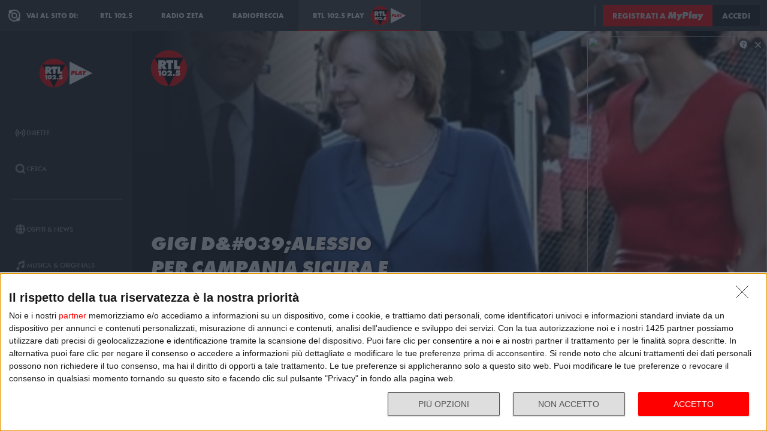

--- FILE ---
content_type: text/html; charset=utf-8
request_url: https://play.rtl.it/rubriche/1/non-stop-news/gigi-d-and-number-039alessio-per-campania-sicura-e-la-psicologia-con-raffaele-morelli/
body_size: 22623
content:
<!DOCTYPE html>
<html lang="it">
<head>
    
<script>

    window.dataLayer = window.dataLayer || [];
    window.googletag = window.googletag || { cmd: [] };
    function gtag(){dataLayer.push(arguments);}
    window.dataLayer.push({
        'BROADCASTER_LABEL': 'RTL 102.5'
    });
    var upq = upq || [];
</script>
<!-- Google Tag Manager -->
<script>(function(w,d,s,l,i){w[l]=w[l]||[];w[l].push({'gtm.start':
new Date().getTime(),event:'gtm.js'});var f=d.getElementsByTagName(s)[0],
j=d.createElement(s),dl=l!='dataLayer'?'&l='+l:'';j.async=true;j.src=
'https://www.googletagmanager.com/gtm.js?id='+i+dl;f.parentNode.insertBefore(j,f);
})(window,document,'script','dataLayer','GTM-5CM23FW');</script>
<!-- End Google Tag Manager -->
    <script type="application/javascript" src="https://ced.sascdn.com/tag/4529/smart.js" async></script>
<script type="application/javascript">
    var sas = sas || {};
    sas.cmd = sas.cmd || [];
    sas.cmd.push(function() {
        sas.setup({ networkid: 4529, domain: "https://adapi.smartadserver.com", async: true });
    });
</script>

    
<title>Non Stop News: Gigi D&amp;#039;Alessio per Campania SiCura e la psicologia con Raffaele Morelli - RTL 102.5 Play</title>
<meta charset="utf-8" />
<meta http-equiv="X-UA-Compatible" content="IE=edge" />
<meta name="viewport" content="width=device-width, initial-scale=1" />
<meta name="author" content="RTL 102.5 Hit Radio s.r.l." />
<meta name="title" content="Non Stop News: Gigi D&amp;#039;Alessio per Campania SiCura e la psicologia con Raffaele Morelli - RTL 102.5 Play" />
<meta name="description" content="Ascolta Non Stop News: Gigi D&amp;#039;Alessio per Campania SiCura e la psicologia con Raffaele Morelli - RTL 102.5 Play" />
<meta name="robots" content="index, follow, max-snippet:-1, max-image-preview:large, max-video-preview:-1" />
<meta property="og:locale" content="it_IT" />
<meta property="og:type" content="website" />
<meta property="og:title" content="Non Stop News: Gigi D&amp;#039;Alessio per Campania SiCura e la psicologia con Raffaele Morelli - RTL 102.5 Play" />
<meta property="og:description" content="Ascolta Non Stop News: Gigi D&amp;#039;Alessio per Campania SiCura e la psicologia con Raffaele Morelli - RTL 102.5 Play" />
<meta property="og:url" content="https://play.rtl.it/rubriche/1/non-stop-news/gigi-d-and-number-039alessio-per-campania-sicura-e-la-psicologia-con-raffaele-morelli/" />
<meta property="og:site_name" content="rtl.it" />
<meta property="fb:app_id" content="2416697111889885" />
<meta property="fb:pages" content="167781155132" />
<meta name="apple-itunes-app" content="app-id=326140144">
<meta name="google-play-app" content="app-id=com.rtl.rtlapp">

        <meta property="og:image" />


<meta property="twitter:site" content="@rtl1025" />
<meta property="twitter:creator" content="@rtl1025" />
<meta property="twitter:title" content="Non Stop News: Gigi D&amp;#039;Alessio per Campania SiCura e la psicologia con Raffaele Morelli - RTL 102.5 Play" />
<meta property="twitter:description" content="Ascolta Non Stop News: Gigi D&amp;#039;Alessio per Campania SiCura e la psicologia con Raffaele Morelli - RTL 102.5 Play" />
<meta property="twitter:card" content="summary_large_image" />


<link rel="apple-touch-icon" sizes="57x57" href="https://cloud.rtl.it/assets/play.rtl.it/2.1.5/img/logo/apple-icon-57x57.png" />
<link rel="apple-touch-icon" sizes="60x60" href="https://cloud.rtl.it/assets/play.rtl.it/2.1.5/img/logo/apple-icon-60x60.png" />
<link rel="apple-touch-icon" sizes="72x72" href="https://cloud.rtl.it/assets/play.rtl.it/2.1.5/img/logo/apple-icon-72x72.png" />
<link rel="apple-touch-icon" sizes="76x76" href="https://cloud.rtl.it/assets/play.rtl.it/2.1.5/img/logo/apple-icon-76x76.png" />
<link rel="apple-touch-icon" sizes="114x114" href="https://cloud.rtl.it/assets/play.rtl.it/2.1.5/img/logo/apple-icon-114x114.png" />
<link rel="apple-touch-icon" sizes="120x120" href="https://cloud.rtl.it/assets/play.rtl.it/2.1.5/img/logo/apple-icon-120x120.png" />
<link rel="apple-touch-icon" sizes="144x144" href="https://cloud.rtl.it/assets/play.rtl.it/2.1.5/img/logo/apple-icon-144x144.png" />
<link rel="apple-touch-icon" sizes="152x152" href="https://cloud.rtl.it/assets/play.rtl.it/2.1.5/img/logo/apple-icon-152x152.png" />
<link rel="apple-touch-icon" sizes="180x180" href="https://cloud.rtl.it/assets/play.rtl.it/2.1.5/img/logo/apple-icon-180x180.png" />
<link rel="icon" type="image/png" sizes="192x192" href="https://cloud.rtl.it/assets/play.rtl.it/2.1.5/img/logo/android-icon-192x192.png" />
<link rel="icon" type="image/png" sizes="32x32" href="https://cloud.rtl.it/assets/play.rtl.it/2.1.5/img/logo/favicon-32x32.png" />
<link rel="icon" type="image/png" sizes="96x96" href="https://cloud.rtl.it/assets/play.rtl.it/2.1.5/img/logo/favicon-96x96.png" />
<link rel="icon" type="image/png" sizes="16x16" href="https://cloud.rtl.it/assets/play.rtl.it/2.1.5/img/logo/favicon-16x16.png" />
<link rel="icon" type="image/x-icon" href="https://cloud.rtl.it/assets/play.rtl.it/2.1.5/img/logo/favicon.ico" />
<link rel="shortcut icon" href="https://cloud.rtl.it/assets/play.rtl.it/2.1.5/img/logo/favicon.ico" type="image/vnd.microsoft.icon" />
<link rel="manifest" href="/manifest.json" />
<meta name="msapplication-TileColor" content="#000000">
<meta name="msapplication-TileImage" content="https://cloud.rtl.it/assets/play.rtl.it/2.1.5/img/logo/ms-icon-144x144.png">
<meta name="theme-color" content="#000000">
<meta name="mobile-web-app-capable" content="yes">
<meta name="google-site-verification" content="7Pk60wn6259DzfOjb2fdzLoA3VWqmXNwnaxI0ykBYis" />
<link rel="search" href="/opensearch-documentation.xml" type="application/opensearchdescription+xml" title="play.rtl.it" />
<link rel="canonical" href="https://play.rtl.it/rubriche/1/non-stop-news/gigi-d-and-number-039alessio-per-campania-sicura-e-la-psicologia-con-raffaele-morelli/" />

<script type="application/ld+json">
{
    "@context": "http://schema.org",
    "@type": "WebSite",
    "url": "https://play.rtl.it/",
    "potentialAction": {
        "@type": "SearchAction",
        "target": "https://play.rtl.it/cerca/?q={search_term_string}",
        "query-input": "required name=search_term_string"
    }
}
</script>

    <!--<link rel="preload" as="style" onload="this.onload=null;this.rel='stylesheet'" href="https://use.fontawesome.com/releases/v5.13.1/css/all.css" crossorigin="anonymous">
<link rel="preload" as="style" onload="this.onload=null;this.rel='stylesheet'" href="https://cloud.rtl.it/fonts/material-icons/index.css" />-->
<link rel="preload" as="style" onload="this.onload=null;this.rel='stylesheet'" href="https://cloud.rtl.it/fonts/icons/1.4.5/css/icons.css" />
<link rel="preload" as="style" onload="this.onload=null;this.rel='stylesheet'" href="https://use.typekit.net/iye6pcp.css" />
<link rel="preload" as="style" onload="this.onload=null;this.rel='stylesheet'" href="https://cloud.rtl.it/web-components/universal-navigation-bar/0.1.15/UniversalNavigationBar.css" />
<link rel="preload" as="style" onload="this.onload=null;this.rel='stylesheet'" href="https://cloud.rtl.it/web-components/chat-bot-message-sender/0.1.5/ChatBotMessageSender.css" />
<link rel="preload" as="style" onload="this.onload=null;this.rel='stylesheet'" href="https://cloud.rtl.it/web-components/community-profile-modal/0.1.1/CommunityProfileModal.css" />
<link rel="preload" as="style" onload="this.onload=null;this.rel='stylesheet'" href="https://cloud.rtl.it/web-components/rtl-play-mediaplayer/1.5.52/MediaPlayer.css" />
<link rel="preload" as="style" onload="this.onload=null;this.rel='stylesheet'" href="https://cloud.rtl.it/web-components/custom-alert/v0.1.4/CustomAlert.css" />
<link rel="preload" as="style" onload="this.onload=null;this.rel='stylesheet'" href="https://cloud.rtl.it/web-components/pre-login-modal/1.0.1/PreLoginModal.css" />
<link rel="preload" as="style" onload="this.onload=null;this.rel='stylesheet'" href="https://cloud.rtl.it/SDK/THEO/8.0.1/ui.css" type="text/css" />
<link rel="preload" as="style" onload="this.onload=null;this.rel='stylesheet'" href="https://cloud.rtl.it/assets/play.rtl.it/2.1.5/css/bundle.min.css" />
<link rel="preload" as="style" onload="this.onload=null;this.rel='stylesheet'" href="https://cloud.rtl.it/assets/play.rtl.it/2.1.5/footerMenu/FooterMenu.css" />
<link rel="preload" as="style" onload="this.onload=null;this.rel='stylesheet'" href="https://cloud.rtl.it/assets/play.rtl.it/2.1.5/socialSharer/SocialSharer.css" />
<link rel="preload" as="style" onload="this.onload=null;this.rel='stylesheet'" href="https://cloud.rtl.it/assets/play.rtl.it/2.1.5/infoModal/InfoModal.css" />
    
    
    
<script src="https://cdnjs.cloudflare.com/ajax/libs/firebase/8.10.1/firebase-app.min.js" integrity="sha512-Gvs2fg+wkNjydmkwgHwwTkuWlr9Gz0hTjFwJ4InwYwbAA3rtL2kBIHt7YRfwVCdW77QF2Ne2DdHQVCcULM89ig==" crossorigin="anonymous" referrerpolicy="no-referrer"></script>
<script src="https://cdnjs.cloudflare.com/ajax/libs/firebase/8.10.1/firebase-auth.min.js" integrity="sha512-GAEvFso2oksY5JFkHlrfLhZgAV6aL48qxnbxPnbKnNLeG/XsU/c0lh/g9gocZ2RtbRx6VDTqspPEy9ixWvbfzw==" crossorigin="anonymous" referrerpolicy="no-referrer"></script>

<script type="text/javascript" src="//platform.instagram.com/it_IT/embeds.js" defer></script>
<script src="https://cloud.rtl.it/web-components/universal-navigation-bar/0.1.15/UniversalNavigationBar.umd.min.js"></script>
<script src="https://cloud.rtl.it/web-components/chat-bot-message-sender/0.1.5/ChatBotMessageSender.umd.min.js" defer></script>
<script src="https://cloud.rtl.it/web-components/community-profile-modal/0.1.1/CommunityProfileModal.umd.min.js" defer></script>

<script type="text/javascript">
    // var GPT_PREFIX = 'pla';
    var isMobile = false;
    var API_ENDPOINT = 'https://api.rtl.it';
    var FACEBOOK_APP_ID = '2416697111889885';
    var FACEBOOK_APP_CLIENT_ID = 'a89b47ab4d5f47d1197a2364cc4d9f9a';
    var SITE_VERSION = '2.1.5';
    var STATIC_ENDPOINT = 'https://cloud.rtl.it';
    var BROADCASTER_CHANNEL_ID = '8';
</script>
    
</head>
<body>
    <!-- Google Tag Manager (noscript) -->
    <noscript>
        <iframe src="https://www.googletagmanager.com/ns.html?id=GTM-5CM23FW"
                height="0" width="0" style="display:none;visibility:hidden"></iframe>
    </noscript>
    <!-- End Google Tag Manager (noscript) -->

        <header>
            <div id="universal-navigation-bar"></div>
        </header>

    <section>
<aside>
    <div class="logo-container">
        <a href="/" title="Vai alla home" aria-label="Clicca per andare alla home">
            <img src="https://cloud.rtl.it/assets/play.rtl.it/2.1.5/img/layout/rtl-play-logo.svg" alt="RTL 102.5 Play Logo" />
        </a>
    </div>
    <nav>
        <ul>
                        <li class="menu-item  ">
                            <a href="/" target="_self" title="La sezione dedicata ai canali live di RTL 102.5 Play" aria-label="Clicca per accedere alla sezione dedicata ai canali live di RTL 102.5 Play">
                                <span class="menu-item-icon">
<svg width="24" height="24" viewBox="0 0 24 24" fill="none" xmlns="http://www.w3.org/2000/svg">
<path fill-rule="evenodd" clip-rule="evenodd" d="M4.00005 12.0002C3.99841 10.8852 4.2176 9.78094 4.64497 8.75113C5.07234 7.72132 5.69943 6.78635 6.49005 6.00016L7.19605 5.29216L5.78005 3.86816L5.07405 4.57616C4.09606 5.54877 3.32078 6.70577 2.79312 7.98013C2.26545 9.25449 1.99589 10.6209 2.00005 12.0002C1.99615 13.3796 2.26603 14.7461 2.79404 16.0204C3.32205 17.2948 4.0977 18.4517 5.07605 19.4242L5.78205 20.1322L7.19605 18.7182L6.49005 18.0102C5.69805 17.2229 5.07015 16.2864 4.64273 15.2547C4.21531 14.2231 3.99686 13.1168 4.00005 12.0002ZM18.9247 4.57616L18.2187 3.86816L16.8047 5.28216L17.5107 5.99016C18.3025 6.77753 18.9303 7.71413 19.3577 8.74575C19.7851 9.77737 20.0036 10.8835 20.0007 12.0002C20.0039 13.1168 19.7854 14.2231 19.358 15.2547C18.9306 16.2864 18.3027 17.2229 17.5107 18.0102L16.8047 18.7182L18.2187 20.1322L18.9247 19.4242C19.903 18.4517 20.6787 17.2948 21.2067 16.0204C21.7347 14.7461 22.0046 13.3796 22.0007 12.0002C22.0046 10.6207 21.7347 9.25427 21.2067 7.9799C20.6787 6.70553 19.903 5.54861 18.9247 4.57616ZM8.3568 10.1998C8.11991 10.7704 7.99864 11.3823 8.00003 12.0001C7.99864 12.6179 8.11991 13.2299 8.3568 13.8005C8.59369 14.371 8.94149 14.8889 9.38003 15.3241L10.084 16.0321L8.67003 17.4461L7.96203 16.7401C7.33786 16.1194 6.84304 15.381 6.50626 14.5677C6.16947 13.7544 5.99741 12.8824 6.00003 12.0021C5.99741 11.1218 6.16947 10.2498 6.50626 9.4365C6.84304 8.62321 7.33786 7.88482 7.96203 7.26411L8.67003 6.55811L10.088 7.97011L9.38003 8.67611C8.94149 9.11127 8.59369 9.62917 8.3568 10.1998ZM16.038 7.26211L15.33 6.55811L13.916 7.97211L14.624 8.67811C15.0616 9.11337 15.4085 9.63108 15.6447 10.2013C15.8809 10.7715 16.0017 11.3829 16 12.0001C16.0019 12.6176 15.8813 13.2294 15.6451 13.8C15.4089 14.3706 15.0618 14.8886 14.624 15.3241L13.916 16.0301L15.33 17.4441L16.038 16.7381C16.6622 16.1174 17.157 15.379 17.4938 14.5657C17.8306 13.7524 18.0026 12.8804 18 12.0001C18.0026 11.1198 17.8306 10.2478 17.4938 9.4345C17.157 8.62121 16.6622 7.88282 16.038 7.26211ZM12.006 10C12.5364 10.0001 13.045 10.2109 13.42 10.586C13.7929 10.962 14.0015 11.4705 14 12C13.9999 12.5304 13.7891 13.039 13.414 13.414C13.039 13.7891 12.5304 13.9999 12 14C11.4696 13.9999 10.961 13.7891 10.586 13.414C10.2109 13.039 10.0001 12.5304 10 12C10.0001 11.4696 10.2109 10.961 10.586 10.586C10.7724 10.3996 10.9938 10.2518 11.2375 10.1512C11.4812 10.0507 11.7424 9.99927 12.006 10Z" />
</svg>
                                </span>
                                <span class="menu-item-label">Dirette</span>
                            </a>
                        </li>
                        <li class="menu-item  ">
                            <a href="/cerca/" target="_self" title="Cerca un contenuto all&#39;interno del sito di RTL 102.5 Play" aria-label="Clicca per cercare un contenuto all&#39;interno del sito di RTL 102.5 Play">
                                <span class="menu-item-icon">
<svg width="24" height="24" viewBox="0 0 24 24" fill="none" xmlns="http://www.w3.org/2000/svg">
<path d="M21.9999 19.8779L18.3339 16.2119C19.6413 14.3726 20.2099 12.1092 19.9271 9.87039C19.6444 7.63155 18.5309 5.58063 16.8073 4.12403C15.0838 2.66744 12.8759 1.91147 10.6213 2.00594C8.36664 2.10041 6.22976 3.03842 4.63409 4.63409C3.03842 6.22976 2.10041 8.36664 2.00594 10.6213C1.91147 12.8759 2.66744 15.0838 4.12403 16.8073C5.58063 18.5309 7.63155 19.6444 9.87039 19.9271C12.1092 20.2099 14.3726 19.6413 16.2119 18.3339L19.8779 21.9999L21.9999 19.8779ZM10.9999 16.8239C9.65253 16.824 8.34676 16.3569 7.30514 15.5022C6.26352 14.6475 5.55049 13.458 5.28754 12.1365C5.02459 10.815 5.228 9.44318 5.8631 8.25483C6.4982 7.06648 7.5257 6.1351 8.77052 5.6194C10.0153 5.10369 11.4005 5.03557 12.6899 5.42664C13.9793 5.8177 15.0932 6.64376 15.8419 7.76406C16.5905 8.88436 16.9276 10.2296 16.7956 11.5705C16.6635 12.9115 16.0707 14.1651 15.1179 15.1179C14.5784 15.6605 13.9367 16.0906 13.2298 16.3834C12.523 16.6762 11.7651 16.826 10.9999 16.8239Z" />
</svg>
                                </span>
                                <span class="menu-item-label">Cerca</span>
                            </a>
                        </li>
                    <li class="menu-separator"></li>
                        <li class="menu-item  ">
                            <a href="/ospiti-and-news/" target="_self" title="La sezione dedicata agli ospiti di RTL 102.5 Play" aria-label="Clicca per accedere alla sezione dedicata agli ospiti di RTL 102.5 Play">
                                <span class="menu-item-icon">
<svg width="24" height="24" viewBox="0 0 24 24" fill="none" xmlns="http://www.w3.org/2000/svg">
<path d="M15.5705 8.12909C14.9858 4.52829 13.6068 2.00006 12.002 2.00006C10.3971 2.00006 9.01808 4.52829 8.43341 8.12909H15.5705ZM8.13099 12.0001C8.13099 12.8952 8.17937 13.7541 8.26405 14.5807H15.7358C15.8205 13.7541 15.8689 12.8952 15.8689 12.0001C15.8689 11.1049 15.8205 10.246 15.7358 9.41942H8.26405C8.17937 10.246 8.13099 11.1049 8.13099 12.0001ZM21.2237 8.12909C20.0705 5.39119 17.7358 3.27425 14.8528 2.41942C15.8366 3.78232 16.5141 5.83474 16.8689 8.12909H21.2237ZM9.14711 2.41942C6.26808 3.27425 3.92937 5.39119 2.78018 8.12909H7.13502C7.48582 5.83474 8.16324 3.78232 9.14711 2.41942ZM21.6552 9.41942H17.0302C17.1149 10.2662 17.1632 11.1331 17.1632 12.0001C17.1632 12.867 17.1149 13.7339 17.0302 14.5807H21.6511C21.8729 13.7541 21.9979 12.8952 21.9979 12.0001C21.9979 11.1049 21.8729 10.246 21.6552 9.41942ZM6.84066 12.0001C6.84066 11.1331 6.88905 10.2662 6.97373 9.41942H2.34873C2.13099 10.246 2.00195 11.1049 2.00195 12.0001C2.00195 12.8952 2.13099 13.7541 2.34873 14.5807H6.9697C6.88905 13.7339 6.84066 12.867 6.84066 12.0001ZM8.43341 15.871C9.01808 19.4718 10.3971 22.0001 12.002 22.0001C13.6068 22.0001 14.9858 19.4718 15.5705 15.871H8.43341ZM14.8568 21.5807C17.7358 20.7259 20.0745 18.6089 21.2278 15.871H16.8729C16.5181 18.1654 15.8407 20.2178 14.8568 21.5807ZM2.78018 15.871C3.9334 18.6089 6.26808 20.7259 9.15115 21.5807C8.16728 20.2178 7.48986 18.1654 7.13502 15.871H2.78018Z" />
</svg>
                                </span>
                                <span class="menu-item-label">Ospiti &amp; News</span>
                            </a>
                        </li>
                        <li class="menu-item  ">
                            <a href="/musica-and-originals/" target="_self" title="La sezione dedicata all&#39;informazione di RTL 102.5 Play" aria-label="Clicca per accedere alla sezione dedicata all&#39;informazione di RTL 102.5 Play">
                                <span class="menu-item-icon">
<svg width="24" height="24" viewBox="0 0 24 24" fill="none" xmlns="http://www.w3.org/2000/svg">
<path d="M8 7V16.174C7.39949 15.9617 6.747 15.946 6.13699 16.1292C5.52698 16.3125 4.99112 16.6851 4.60699 17.1931C4.22286 17.7012 4.0104 18.3183 4.00037 18.9552C3.99034 19.592 4.18327 20.2156 4.55121 20.7355C4.91916 21.2554 5.44302 21.6447 6.04696 21.847C6.6509 22.0494 7.30356 22.0542 7.91045 21.8609C8.51734 21.6676 9.04697 21.2862 9.42263 20.7718C9.7983 20.2575 10.0005 19.6369 10 19V10.166L18 6.834V12.174C17.3995 11.9617 16.747 11.946 16.137 12.1292C15.527 12.3125 14.9911 12.6851 14.607 13.1931C14.2229 13.7012 14.0104 14.3183 14.0004 14.9552C13.9903 15.592 14.1833 16.2156 14.5512 16.7355C14.9192 17.2554 15.443 17.6447 16.047 17.847C16.6509 18.0494 17.3036 18.0542 17.9105 17.8609C18.5173 17.6676 19.047 17.2862 19.4226 16.7718C19.7983 16.2575 20.0005 15.6369 20 15V2L8 7Z" />
</svg>
                                </span>
                                <span class="menu-item-label">Musica &amp; Originals</span>
                            </a>
                        </li>
                        <li class="menu-item  ">
                            <a href="/programmi-and-podcast/" target="_self" title="La sezione dedicata alla musica di RTL 102.5 Play" aria-label="Clicca per accedere alla sezione dedicata alla musica di RTL 102.5 Play">
                                <span class="menu-item-icon">
<svg width="24" height="24" viewBox="0 0 24 24" xmlns="http://www.w3.org/2000/svg">
    <path fill-rule="evenodd" clip-rule="evenodd" d="M4 12C4 14.144 4.844 16.09 6.218 17.526L4.804 18.94C3.07 17.142 2 14.696 2 12C2 6.478 6.478 2 12 2C17.522 2 22 6.478 22 12C22 14.696 20.932 17.142 19.196 18.94L17.782 17.526C19.154 16.09 20 14.144 20 12C20 7.582 16.418 4 12 4C7.582 4 4 7.582 4 12ZM13 13.7324C13.5978 13.3866 14 12.7403 14 12C14 10.8954 13.1046 10 12 10C10.8954 10 10 10.8954 10 12C10 12.7395 10.4013 13.3852 10.998 13.7313V22H13V13.7324ZM9.04995 14.694C8.39995 13.982 7.99995 13.038 7.99995 12C7.99995 9.79 9.78995 8 12 8C14.21 8 16 9.79 16 12C16 13.04 15.6 13.984 14.95 14.694L16.368 16.112C17.38 15.038 18.002 13.592 18.002 12C18.002 8.686 15.316 6 12.002 6C8.68795 6 6.00195 8.686 6.00195 12C6.00195 13.592 6.62395 15.038 7.63595 16.112L9.05395 14.694H9.04995Z" />
</svg>
                                </span>
                                <span class="menu-item-label">Programmi &amp; Podcast</span>
                            </a>
                        </li>
                        <li class="menu-item  ">
                            <a href="/archivio/" target="_self" title="La sezione dedicata ai contest d&#39;archivio di RTL 102.5 Play" aria-label="Clicca per accedere alla sezione dedicata ai contest d&#39;archivio di RTL 102.5 Play">
                                <span class="menu-item-icon">
<svg width="24" height="24" viewBox="0 0 24 24" xmlns="http://www.w3.org/2000/svg">
    <path d="M22 8H2V20H22V8Z" />
    <path d="M11 4H2V8H14.618L11 4Z" />
</svg>
                                </span>
                                <span class="menu-item-label">Archivio</span>
                            </a>
                        </li>
                    <li class="menu-separator"></li>
                        <li class="menu-item  ">
                            <a href="/special/" target="_self" title="La sezione dedicata ai contest e alle iniziative speciali di RTL 102.5 Play" aria-label="Clicca per accedere alla sezione dedicata ai contest e alle iniziative speciali di RTL 102.5 Play">
                                <span class="menu-item-icon">
<svg width="24" height="24" viewBox="0 0 24 24" fill="none" xmlns="http://www.w3.org/2000/svg">
<path fill-rule="evenodd" clip-rule="evenodd" d="M21.7834 8.61995V5.48162H2V8.61995H21.7834ZM13.2262 9.55735H10.5572V21.9999H13.2266V9.55735H13.2262ZM14.164 9.55735V21.9999H20.151V9.55735H14.164ZM9.61979 9.55735H3.63275V21.9999H9.61979V9.55735ZM14.9225 2.45118L12.8303 4.5434H17.2096C17.465 4.2368 17.5924 3.84361 17.5654 3.44551C17.5384 3.04741 17.3591 2.67501 17.0647 2.40569C16.7703 2.13637 16.3834 1.99082 15.9845 1.99929C15.5856 2.00776 15.2053 2.1696 14.9225 2.45118ZM6.57458 4.5434H10.9547L8.86249 2.45118C8.58049 2.16631 8.19919 2.00164 7.79848 1.99166C7.39777 1.98168 7.00875 2.12717 6.71292 2.39765C6.4171 2.66812 6.23743 3.04259 6.21156 3.44259C6.1857 3.84259 6.31564 4.23708 6.57417 4.5434H6.57458Z" />
</svg>
                                </span>
                                <span class="menu-item-label">Special &amp; Contest</span>
                            </a>
                        </li>
            <li class="menu-section-title site-links">Vai al sito di:</li>
            <li class="menu-item site-links">
                <a href="https://www.rtl.it/" title="Vai al sito di RTL 102.5" aria-label="Clicca per accedere al sito di RTL 102.5" target="_blank">
                    <span class="menu-item-icon no-effect">
                        <img src="https://cloud.rtl.it/assets/play.rtl.it/2.1.5/img/layout/logo-rtl.svg" alt="RTL 102.5 Logo" style="width:20px;" />
                    </span>
                    <span class="menu-item-label">RTL 102.5</span>
                </a>
            </li>
            <li class="menu-item site-links">
                <a href="https://www.radiofreccia.it/" title="Vai al sito di Radiofreccia" aria-label="Clicca per accedere al sito di Radiofreccia" target="_blank">
                    <span class="menu-item-icon no-effect">
                        <img src="https://cloud.rtl.it/assets/play.rtl.it/2.1.5/img/layout/logo-radiofreccia.svg" alt="Radiofreccia Logo" style="width:20px;" />
                    </span>
                    <span class="menu-item-label">RADIOFRECCIA</span>
                </a>
            </li>
            <li class="menu-item site-links">
                <a href="https://www.radiozeta.it/" title="Vai al sito di Radio Zeta" aria-label="Clicca per accedere al sito di Radio Zeta" target="_blank">
                    <span class="menu-item-icon no-effect">
                        <img src="https://cloud.rtl.it/assets/play.rtl.it/2.1.5/img/layout/logo-radio-zeta.svg" alt="Radio Zeta Logo" style="width:20px;" />
                    </span>
                    <span class="menu-item-label">RADIO ZETA</span>
                </a>
            </li>
        </ul>
        <ul class="additional-link-container">
            <li class="menu-item additional-link">
                <a href="https://myplay.rtl.it/informativa-sulla-privacy/" title="Visualizza l'informativa privacy" aria-label="Clicca per visualizzare l'informativa privacy" target="_blank">
                    Privacy
                </a>
            </li>
            <li class="menu-item additional-link">
                <a href="mailto:support@rtl.it" title="Scrivi al supporto" aria-label="Clicca per scrivere una mail al supporto" target="_blank">
                    Supporto
                </a>
            </li>
            <li class="menu-item additional-link">
                <a href="https://myplay.rtl.it/cookie-policy/" title="Visualizza la cookie policy" aria-label="Clicca per visualizzare la cookie policy" target="_blank">
                    Cookie
                </a>
            </li>
            <li class="menu-item additional-link">
                <a href="/sitemap-html/" title="Visualizza la sitemap del sito" aria-label="Clicca per visualizzare la sitemap del sito" target="_blank">
                    Sitemap HTML
                </a>
            </li>
        </ul>
    </nav>
</aside>        <main>
            




<div class="rtl-play-section-item-detail grid-x align-middle align-right ">
    <div class="cell detail-image">

<picture>
    <img width="1920" height="1080" style="--detail-image-size-1: url( https://cloud.rtl.it/RTLFM/pageItem/600x600/gigi-d-and-number-039alessio-per-campania-sicura-e-la-psicologia-con-raffaele-morelli-q7a4s.jpg ); --detail-image-size-2: url( https://cloud.rtl.it/RTLFM/pageItem/1000x1000/gigi-d-and-number-039alessio-per-campania-sicura-e-la-psicologia-con-raffaele-morelli-q7a4s.jpg ); --detail-image-size-3: url( https://cloud.rtl.it/RTLFM/pageItem/1000x1000/gigi-d-and-number-039alessio-per-campania-sicura-e-la-psicologia-con-raffaele-morelli-q7a4s.jpg);" src="https://cloud.rtl.it/assets/play.rtl.it/2.1.5/img/layout/detail/1920x1080.gif" />
</picture>    </div>
    <div class="cell detail-info">
        <div class="rtl-play-info-container">
                <div class="broadcaster-logo">
                    <img src="https://cloud.rtl.it/assets/play.rtl.it/2.1.5/img/broadcaster/TV/1.svg" alt="Broadcaster logo" />
                </div>
            
            <div class="detail-container">
                


                    <h1>Gigi D&amp;#039;Alessio per Campania SiCura e la psicologia con Raffaele Morelli</h1>
                
                
                <div class="rtl-play-button-container">
                    


            <div class="rtl-play-button-wrapper ">
                
                <button data-media-object="" data-media-url="https://cloud.rtl.it/api-play.rtl.it/media/1.0/rubriche/1/non-stop-news/gigi-d-and-number-039alessio-per-campania-sicura-e-la-psicologia-con-raffaele-morelli/0/" type="button">
            <i class="icon-volume-up"></i>

                        <span>Ascolta</span>
                </button>
            </div>


            <div class="rtl-play-button-wrapper ">
                
                <button data-media-object="" data-media-url="https://cloud.rtl.it/api-play.rtl.it/media/1.0/rubriche/1/non-stop-news/gigi-d-and-number-039alessio-per-campania-sicura-e-la-psicologia-con-raffaele-morelli/1/" type="button">
            <i class="icon-tv"></i>

                        <span>Guarda il video</span>
                </button>
            </div>


            <div class="rtl-play-button-wrapper ">
                <button type="button" data-info-obj="{&quot;headtitle&quot;:&quot;Non Stop News&quot;,&quot;image&quot;:&quot;https://cloud.rtl.it/RTLFM/pageItem/1000x1000/gigi-d-and-number-039alessio-per-campania-sicura-e-la-psicologia-con-raffaele-morelli-q7a4s.jpg&quot;,&quot;title&quot;:&quot;Gigi D&amp;#039;Alessio per Campania SiCura e la psicologia con Raffaele Morelli&quot;,&quot;text&quot;:&quot;&quot;,&quot;@type&quot;:&quot;SectionItemInfoButton&quot;,&quot;icon&quot;:{&quot;materiaDesignIcon&quot;:&quot;info&quot;,&quot;imagesPNG&quot;:{&quot;ffffff&quot;:{&quot;image&quot;:&quot;https://cloud.rtl.it/assets/play.rtl.it/2.1.5/img/icons/info-ffffff-24.png&quot;,&quot;image_2x&quot;:&quot;https://cloud.rtl.it/assets/play.rtl.it/2.1.5/img/icons/info-ffffff-48.png&quot;,&quot;image_3x&quot;:&quot;https://cloud.rtl.it/assets/play.rtl.it/2.1.5/img/icons/info-ffffff-72.png&quot;},&quot;000000&quot;:{&quot;image&quot;:&quot;https://cloud.rtl.it/assets/play.rtl.it/2.1.5/img/icons/info-000000-24.png&quot;,&quot;image_2x&quot;:&quot;https://cloud.rtl.it/assets/play.rtl.it/2.1.5/img/icons/info-000000-48.png&quot;,&quot;image_3x&quot;:&quot;https://cloud.rtl.it/assets/play.rtl.it/2.1.5/img/icons/info-000000-72.png&quot;},&quot;ff0000&quot;:{&quot;image&quot;:&quot;https://cloud.rtl.it/assets/play.rtl.it/2.1.5/img/icons/info-ff0000-24.png&quot;,&quot;image_2x&quot;:&quot;https://cloud.rtl.it/assets/play.rtl.it/2.1.5/img/icons/info-ff0000-48.png&quot;,&quot;image_3x&quot;:&quot;https://cloud.rtl.it/assets/play.rtl.it/2.1.5/img/icons/info-ff0000-72.png&quot;}}},&quot;backgroundColor&quot;:&quot;#ffffff&quot;,&quot;textColor&quot;:&quot;#ff0000&quot;,&quot;onFocusBackgroundColor&quot;:&quot;#ff0000&quot;,&quot;onFocusTextColor&quot;:&quot;#ffffff&quot;}" title="Visualizza la scheda informativa">
                                <i class="icon-info-circle"></i>

                </button>
            </div>


            <div class="rtl-play-button-wrapper ">
                <button data-share-url="https://play.rtl.it/rubriche/1/non-stop-news/gigi-d-and-number-039alessio-per-campania-sicura-e-la-psicologia-con-raffaele-morelli/" type="button">
            <i class="icon-share"></i>
                    
                </button>
            </div>
                                    </div>
            </div>
        </div>

    </div>
</div>
    

<div class="equativ-ad-slot" data-ad-slot="{&quot;slotType&quot;:1,&quot;siteId&quot;:594697,&quot;formatId&quot;:123386,&quot;pageId&quot;:1833804,&quot;target&quot;:&quot;&quot;}"></div>



<div class="equativ-ad-slot" data-ad-slot="{&quot;slotType&quot;:1,&quot;siteId&quot;:594697,&quot;formatId&quot;:126945,&quot;pageId&quot;:1833804,&quot;target&quot;:&quot;&quot;}"></div>

<div class="additional-detail-carousels">



    <div class="carousel-wrapper ">
        <div class="rtl-play-carousel aspect_ratio_16_9 scale-on-hover">
            <div class="carousel-header">
                    <h2 class="carousel-title">Non Stop News</h2>
                                    <a href="/archivio/1/rubriche/non-stop-news/" title="Vai alla sezione Non Stop News" aria-label="Clicca per accedere alla sezione Non Stop News" class="show-more">Vedi tutti</a>
            </div>
            <div class="owl-carousel owl-theme" data-owl-options='{&quot;margin&quot;:16,&quot;dots&quot;:false,&quot;lazyLoad&quot;:false,&quot;nav&quot;:true,&quot;loop&quot;:false,&quot;stagePadding&quot;:0,&quot;items&quot;:3,&quot;startPosition&quot;:0,&quot;responsive&quot;:{&quot;0&quot;:{&quot;margin&quot;:16,&quot;dots&quot;:false,&quot;lazyLoad&quot;:false,&quot;nav&quot;:false,&quot;loop&quot;:false,&quot;stagePadding&quot;:40,&quot;items&quot;:1,&quot;startPosition&quot;:0},&quot;550&quot;:{&quot;margin&quot;:16,&quot;dots&quot;:false,&quot;lazyLoad&quot;:false,&quot;nav&quot;:false,&quot;loop&quot;:false,&quot;stagePadding&quot;:50,&quot;items&quot;:2,&quot;startPosition&quot;:0},&quot;768&quot;:{&quot;margin&quot;:16,&quot;dots&quot;:false,&quot;lazyLoad&quot;:false,&quot;nav&quot;:true,&quot;loop&quot;:false,&quot;stagePadding&quot;:50,&quot;items&quot;:3,&quot;startPosition&quot;:0},&quot;1000&quot;:{&quot;margin&quot;:16,&quot;dots&quot;:false,&quot;lazyLoad&quot;:false,&quot;nav&quot;:true,&quot;loop&quot;:false,&quot;stagePadding&quot;:50,&quot;items&quot;:4,&quot;startPosition&quot;:0},&quot;1200&quot;:{&quot;margin&quot;:16,&quot;dots&quot;:false,&quot;lazyLoad&quot;:false,&quot;nav&quot;:true,&quot;loop&quot;:false,&quot;stagePadding&quot;:50,&quot;items&quot;:3,&quot;startPosition&quot;:0},&quot;1400&quot;:{&quot;margin&quot;:16,&quot;dots&quot;:false,&quot;lazyLoad&quot;:false,&quot;nav&quot;:true,&quot;loop&quot;:false,&quot;stagePadding&quot;:50,&quot;items&quot;:4,&quot;startPosition&quot;:0}}}'>



<div class="rtl-play-carousel-item rtl-play-card card-tmpl-0" data-media-type="SectionItem" data-media-object="null" data-media-adv-tag="null" data-media-url="">

    <div class="card-container">
        <div class="image-container">
            <picture>
                <source media="(max-width:640px)" srcset="https://cloud.rtl.it/RTLFM/pageItem/400xH/la-manovra-di-bilancio-e-continua-l-emergenza-sbarchi-wide-site-t99wd.jpg">
                <source media="(min-width:640px) and (max-width:1024px)" srcset="https://cloud.rtl.it/RTLFM/pageItem/600xH/la-manovra-di-bilancio-e-continua-l-emergenza-sbarchi-wide-site-t99wd.jpg">
                <source media="(min-width:1024px)" srcset="https://cloud.rtl.it/RTLFM/pageItem/1000xH/la-manovra-di-bilancio-e-continua-l-emergenza-sbarchi-wide-site-t99wd.jpg">
                <img src="https://cloud.rtl.it/RTLFM/pageItem/1000xH/la-manovra-di-bilancio-e-continua-l-emergenza-sbarchi-wide-site-t99wd.jpg" alt="La manovra di bilancio e continua l&#39;emergenza sbarchi" />
            </picture>
        </div>
        
            <div class="text-container">
                    <div class="broadcaster-logo">
                        <img src="https://cloud.rtl.it/assets/play.rtl.it/2.1.5/img/broadcaster/Icon/1.svg" alt="Broadcaster logo" />
                    </div>
                <div class="info-text">
                        <div class="info-title">La manovra di bilancio e continua l&#39;emergenza sbarchi</div>
                                            <div class="info-subtitle">20/08 - Non Stop News</div>
                                    </div>
            </div>





            <a href="/rubriche/1/non-stop-news/la-manovra-di-bilancio-e-continua-l-emergenza-sbarchi/" target="_self" title="Visualizza i dettagli di La manovra di bilancio e continua l&#39;emergenza sbarchi" aria-label="Clicca per accedere ai dettagli di La manovra di bilancio e continua l&#39;emergenza sbarchi"></a>
    </div>
</div>


<div class="rtl-play-carousel-item rtl-play-card card-tmpl-0" data-media-type="SectionItem" data-media-object="null" data-media-adv-tag="null" data-media-url="">

    <div class="card-container">
        <div class="image-container">
            <picture>
                <source media="(max-width:640px)" srcset="https://cloud.rtl.it/RTLFM/pageItem/400xH/la-50a-edizione-della-stramilano-la-voglia-di-vacanze-i-libri-e-laattualita-wide-site-fso0e.jpg">
                <source media="(min-width:640px) and (max-width:1024px)" srcset="https://cloud.rtl.it/RTLFM/pageItem/600xH/la-50a-edizione-della-stramilano-la-voglia-di-vacanze-i-libri-e-laattualita-wide-site-fso0e.jpg">
                <source media="(min-width:1024px)" srcset="https://cloud.rtl.it/RTLFM/pageItem/1000xH/la-50a-edizione-della-stramilano-la-voglia-di-vacanze-i-libri-e-laattualita-wide-site-fso0e.jpg">
                <img src="https://cloud.rtl.it/RTLFM/pageItem/1000xH/la-50a-edizione-della-stramilano-la-voglia-di-vacanze-i-libri-e-laattualita-wide-site-fso0e.jpg" alt="La 50&#176; edizione della Stramilano, la voglia di vacanze, i libri e l’attualit&#224;" />
            </picture>
        </div>
        
            <div class="text-container">
                    <div class="broadcaster-logo">
                        <img src="https://cloud.rtl.it/assets/play.rtl.it/2.1.5/img/broadcaster/Icon/1.svg" alt="Broadcaster logo" />
                    </div>
                <div class="info-text">
                        <div class="info-title">La 50&#176; edizione della Stramilano, la voglia di vacanze, i libri e l’attualit&#224;</div>
                                            <div class="info-subtitle">11/03 - Non Stop News</div>
                                    </div>
            </div>





            <a href="/rubriche/1/non-stop-news/la-50-edizione-della-stramilano-la-voglia-di-vacanze-i-libri-e-l-attualita/" target="_self" title="Visualizza i dettagli di La 50&#176; edizione della Stramilano, la voglia di vacanze, i libri e l’attualit&#224;" aria-label="Clicca per accedere ai dettagli di La 50&#176; edizione della Stramilano, la voglia di vacanze, i libri e l’attualit&#224;"></a>
    </div>
</div>


<div class="rtl-play-carousel-item rtl-play-card card-tmpl-0" data-media-type="SectionItem" data-media-object="null" data-media-adv-tag="null" data-media-url="">

    <div class="card-container">
        <div class="image-container">
            <picture>
                <source media="(max-width:640px)" srcset="https://cloud.rtl.it/RTLFM/pageItem/400xH/laemergenza-migranti-la-riforma-fiscale-e-giletti-1025-wide-site-axind.jpg">
                <source media="(min-width:640px) and (max-width:1024px)" srcset="https://cloud.rtl.it/RTLFM/pageItem/600xH/laemergenza-migranti-la-riforma-fiscale-e-giletti-1025-wide-site-axind.jpg">
                <source media="(min-width:1024px)" srcset="https://cloud.rtl.it/RTLFM/pageItem/1000xH/laemergenza-migranti-la-riforma-fiscale-e-giletti-1025-wide-site-axind.jpg">
                <img src="https://cloud.rtl.it/RTLFM/pageItem/1000xH/laemergenza-migranti-la-riforma-fiscale-e-giletti-1025-wide-site-axind.jpg" alt="L’emergenza migranti, la riforma fiscale e Giletti 102.5" />
            </picture>
        </div>
        
            <div class="text-container">
                    <div class="broadcaster-logo">
                        <img src="https://cloud.rtl.it/assets/play.rtl.it/2.1.5/img/broadcaster/Icon/1.svg" alt="Broadcaster logo" />
                    </div>
                <div class="info-text">
                        <div class="info-title">L’emergenza migranti, la riforma fiscale e Giletti 102.5</div>
                                            <div class="info-subtitle">10/03 - Non Stop News</div>
                                    </div>
            </div>





            <a href="/rubriche/1/non-stop-news/l-emergenza-migranti-la-riforma-fiscale-e-giletti-1025/" target="_self" title="Visualizza i dettagli di L’emergenza migranti, la riforma fiscale e Giletti 102.5" aria-label="Clicca per accedere ai dettagli di L’emergenza migranti, la riforma fiscale e Giletti 102.5"></a>
    </div>
</div>


<div class="rtl-play-carousel-item rtl-play-card card-tmpl-0" data-media-type="SectionItem" data-media-object="null" data-media-adv-tag="null" data-media-url="">

    <div class="card-container">
        <div class="image-container">
            <picture>
                <source media="(max-width:640px)" srcset="https://cloud.rtl.it/RTLFM/pageItem/400xH/mattarella-e-la-parita-per-le-donne-le-letture-degli-italiani-il-cibo-in-scadenza-e-laattualita-wide-site-um9vy.jpg">
                <source media="(min-width:640px) and (max-width:1024px)" srcset="https://cloud.rtl.it/RTLFM/pageItem/600xH/mattarella-e-la-parita-per-le-donne-le-letture-degli-italiani-il-cibo-in-scadenza-e-laattualita-wide-site-um9vy.jpg">
                <source media="(min-width:1024px)" srcset="https://cloud.rtl.it/RTLFM/pageItem/1000xH/mattarella-e-la-parita-per-le-donne-le-letture-degli-italiani-il-cibo-in-scadenza-e-laattualita-wide-site-um9vy.jpg">
                <img src="https://cloud.rtl.it/RTLFM/pageItem/1000xH/mattarella-e-la-parita-per-le-donne-le-letture-degli-italiani-il-cibo-in-scadenza-e-laattualita-wide-site-um9vy.jpg" alt="Mattarella e la parit&#224; per le donne, le letture degli italiani, il cibo in scadenza e l’attualit&#224;" />
            </picture>
        </div>
        
            <div class="text-container">
                    <div class="broadcaster-logo">
                        <img src="https://cloud.rtl.it/assets/play.rtl.it/2.1.5/img/broadcaster/Icon/1.svg" alt="Broadcaster logo" />
                    </div>
                <div class="info-text">
                        <div class="info-title">Mattarella e la parit&#224; per le donne, le letture degli italiani, il cibo in scadenza e l’attualit&#224;</div>
                                            <div class="info-subtitle">09/03 - Non Stop News</div>
                                    </div>
            </div>





            <a href="/rubriche/1/non-stop-news/mattarella-e-la-parita-per-le-donne-le-letture-degli-italiani-il-cibo-in-scadenza-e-l-attualita/" target="_self" title="Visualizza i dettagli di Mattarella e la parit&#224; per le donne, le letture degli italiani, il cibo in scadenza e l’attualit&#224;" aria-label="Clicca per accedere ai dettagli di Mattarella e la parit&#224; per le donne, le letture degli italiani, il cibo in scadenza e l’attualit&#224;"></a>
    </div>
</div>


<div class="rtl-play-carousel-item rtl-play-card card-tmpl-0" data-media-type="SectionItem" data-media-object="null" data-media-adv-tag="null" data-media-url="">

    <div class="card-container">
        <div class="image-container">
            <picture>
                <source media="(max-width:640px)" srcset="https://cloud.rtl.it/RTLFM/pageItem/400xH/edizione-dedicata-alla-giornata-internazionale-dei-diritti-della-donna-wide-site-yfwxj.jpg">
                <source media="(min-width:640px) and (max-width:1024px)" srcset="https://cloud.rtl.it/RTLFM/pageItem/600xH/edizione-dedicata-alla-giornata-internazionale-dei-diritti-della-donna-wide-site-yfwxj.jpg">
                <source media="(min-width:1024px)" srcset="https://cloud.rtl.it/RTLFM/pageItem/1000xH/edizione-dedicata-alla-giornata-internazionale-dei-diritti-della-donna-wide-site-yfwxj.jpg">
                <img src="https://cloud.rtl.it/RTLFM/pageItem/1000xH/edizione-dedicata-alla-giornata-internazionale-dei-diritti-della-donna-wide-site-yfwxj.jpg" alt="Edizione dedicata alla giornata internazionale dei diritti della donna" />
            </picture>
        </div>
        
            <div class="text-container">
                    <div class="broadcaster-logo">
                        <img src="https://cloud.rtl.it/assets/play.rtl.it/2.1.5/img/broadcaster/Icon/1.svg" alt="Broadcaster logo" />
                    </div>
                <div class="info-text">
                        <div class="info-title">Edizione dedicata alla giornata internazionale dei diritti della donna</div>
                                            <div class="info-subtitle">08/03 - Non Stop News</div>
                                    </div>
            </div>





            <a href="/rubriche/1/non-stop-news/edizione-dedicata-alla-giornata-internazionale-dei-diritti-della-donna/" target="_self" title="Visualizza i dettagli di Edizione dedicata alla giornata internazionale dei diritti della donna" aria-label="Clicca per accedere ai dettagli di Edizione dedicata alla giornata internazionale dei diritti della donna"></a>
    </div>
</div>


<div class="rtl-play-carousel-item rtl-play-card card-tmpl-0" data-media-type="SectionItem" data-media-object="null" data-media-adv-tag="null" data-media-url="">

    <div class="card-container">
        <div class="image-container">
            <picture>
                <source media="(max-width:640px)" srcset="https://cloud.rtl.it/RTLFM/pageItem/400xH/la-sicurezza-in-casa-laattualita-i-libri-i-lavori-pia-pagati-l-abitudine-del-ta-e-la-passione-del-pane-wide-site-wjfov.jpg">
                <source media="(min-width:640px) and (max-width:1024px)" srcset="https://cloud.rtl.it/RTLFM/pageItem/600xH/la-sicurezza-in-casa-laattualita-i-libri-i-lavori-pia-pagati-l-abitudine-del-ta-e-la-passione-del-pane-wide-site-wjfov.jpg">
                <source media="(min-width:1024px)" srcset="https://cloud.rtl.it/RTLFM/pageItem/1000xH/la-sicurezza-in-casa-laattualita-i-libri-i-lavori-pia-pagati-l-abitudine-del-ta-e-la-passione-del-pane-wide-site-wjfov.jpg">
                <img src="https://cloud.rtl.it/RTLFM/pageItem/1000xH/la-sicurezza-in-casa-laattualita-i-libri-i-lavori-pia-pagati-l-abitudine-del-ta-e-la-passione-del-pane-wide-site-wjfov.jpg" alt="La sicurezza in casa, l’attualit&#224;, i libri, i lavori pi&#249; pagati, l&#39;abitudine del t&#232; e la  passione del pane" />
            </picture>
        </div>
        
            <div class="text-container">
                    <div class="broadcaster-logo">
                        <img src="https://cloud.rtl.it/assets/play.rtl.it/2.1.5/img/broadcaster/Icon/1.svg" alt="Broadcaster logo" />
                    </div>
                <div class="info-text">
                        <div class="info-title">La sicurezza in casa, l’attualit&#224;, i libri, i lavori pi&#249; pagati, l&#39;abitudine del t&#232; e la  passione del pane</div>
                                            <div class="info-subtitle">07/03 - Non Stop News</div>
                                    </div>
            </div>





            <a href="/rubriche/1/non-stop-news/la-sicurezza-in-casa-l-attualita-i-libri-i-lavori-piu-pagati-l-abitudine-del-te-e-la-passione-del-pane/" target="_self" title="Visualizza i dettagli di La sicurezza in casa, l’attualit&#224;, i libri, i lavori pi&#249; pagati, l&#39;abitudine del t&#232; e la  passione del pane" aria-label="Clicca per accedere ai dettagli di La sicurezza in casa, l’attualit&#224;, i libri, i lavori pi&#249; pagati, l&#39;abitudine del t&#232; e la  passione del pane"></a>
    </div>
</div>


<div class="rtl-play-carousel-item rtl-play-card card-tmpl-0" data-media-type="SectionItem" data-media-object="null" data-media-adv-tag="null" data-media-url="">

    <div class="card-container">
        <div class="image-container">
            <picture>
                <source media="(max-width:640px)" srcset="https://cloud.rtl.it/RTLFM/pageItem/400xH/lino-banfi-il-nonno-daitalia-il-taekwondo-il-calcio-la-formula1-e-laattualita-wide-site-gt88w.jpg">
                <source media="(min-width:640px) and (max-width:1024px)" srcset="https://cloud.rtl.it/RTLFM/pageItem/600xH/lino-banfi-il-nonno-daitalia-il-taekwondo-il-calcio-la-formula1-e-laattualita-wide-site-gt88w.jpg">
                <source media="(min-width:1024px)" srcset="https://cloud.rtl.it/RTLFM/pageItem/1000xH/lino-banfi-il-nonno-daitalia-il-taekwondo-il-calcio-la-formula1-e-laattualita-wide-site-gt88w.jpg">
                <img src="https://cloud.rtl.it/RTLFM/pageItem/1000xH/lino-banfi-il-nonno-daitalia-il-taekwondo-il-calcio-la-formula1-e-laattualita-wide-site-gt88w.jpg" alt="Lino Banfi il nonno d’Italia, il Taekwondo, il calcio, la Formula1 e l’attualit&#224;" />
            </picture>
        </div>
        
            <div class="text-container">
                    <div class="broadcaster-logo">
                        <img src="https://cloud.rtl.it/assets/play.rtl.it/2.1.5/img/broadcaster/Icon/1.svg" alt="Broadcaster logo" />
                    </div>
                <div class="info-text">
                        <div class="info-title">Lino Banfi il nonno d’Italia, il Taekwondo, il calcio, la Formula1 e l’attualit&#224;</div>
                                            <div class="info-subtitle">06/03 - Non Stop News</div>
                                    </div>
            </div>





            <a href="/rubriche/1/non-stop-news/lino-banfi-il-nonno-d-italia-il-taekwondo-il-calcio-la-formula1-e-l-attualita/" target="_self" title="Visualizza i dettagli di Lino Banfi il nonno d’Italia, il Taekwondo, il calcio, la Formula1 e l’attualit&#224;" aria-label="Clicca per accedere ai dettagli di Lino Banfi il nonno d’Italia, il Taekwondo, il calcio, la Formula1 e l’attualit&#224;"></a>
    </div>
</div>


<div class="rtl-play-carousel-item rtl-play-card card-tmpl-0" data-media-type="SectionItem" data-media-object="null" data-media-adv-tag="null" data-media-url="">

    <div class="card-container">
        <div class="image-container">
            <picture>
                <source media="(max-width:640px)" srcset="https://cloud.rtl.it/RTLFM/pageItem/400xH/il-ricordo-di-lucio-dalla-la-salute-i-libri-e-laattualita-wide-site-pfxuq.jpg">
                <source media="(min-width:640px) and (max-width:1024px)" srcset="https://cloud.rtl.it/RTLFM/pageItem/600xH/il-ricordo-di-lucio-dalla-la-salute-i-libri-e-laattualita-wide-site-pfxuq.jpg">
                <source media="(min-width:1024px)" srcset="https://cloud.rtl.it/RTLFM/pageItem/1000xH/il-ricordo-di-lucio-dalla-la-salute-i-libri-e-laattualita-wide-site-pfxuq.jpg">
                <img src="https://cloud.rtl.it/RTLFM/pageItem/1000xH/il-ricordo-di-lucio-dalla-la-salute-i-libri-e-laattualita-wide-site-pfxuq.jpg" alt="Il ricordo di Lucio Dalla, la salute, i libri e l’attualit&#224;" />
            </picture>
        </div>
        
            <div class="text-container">
                    <div class="broadcaster-logo">
                        <img src="https://cloud.rtl.it/assets/play.rtl.it/2.1.5/img/broadcaster/Icon/1.svg" alt="Broadcaster logo" />
                    </div>
                <div class="info-text">
                        <div class="info-title">Il ricordo di Lucio Dalla, la salute, i libri e l’attualit&#224;</div>
                                            <div class="info-subtitle">04/03 - Non Stop News</div>
                                    </div>
            </div>





            <a href="/rubriche/1/non-stop-news/il-ricordo-di-lucio-dalla-la-salute-i-libri-e-l-attualita/" target="_self" title="Visualizza i dettagli di Il ricordo di Lucio Dalla, la salute, i libri e l’attualit&#224;" aria-label="Clicca per accedere ai dettagli di Il ricordo di Lucio Dalla, la salute, i libri e l’attualit&#224;"></a>
    </div>
</div>


<div class="rtl-play-carousel-item rtl-play-card card-tmpl-0" data-media-type="SectionItem" data-media-object="null" data-media-adv-tag="null" data-media-url="">

    <div class="card-container">
        <div class="image-container">
            <picture>
                <source media="(max-width:640px)" srcset="https://cloud.rtl.it/RTLFM/pageItem/400xH/le-vittime-del-covid-la-strage-dei-migranti-e-giletti-1025-wide-site-enukf.jpg">
                <source media="(min-width:640px) and (max-width:1024px)" srcset="https://cloud.rtl.it/RTLFM/pageItem/600xH/le-vittime-del-covid-la-strage-dei-migranti-e-giletti-1025-wide-site-enukf.jpg">
                <source media="(min-width:1024px)" srcset="https://cloud.rtl.it/RTLFM/pageItem/1000xH/le-vittime-del-covid-la-strage-dei-migranti-e-giletti-1025-wide-site-enukf.jpg">
                <img src="https://cloud.rtl.it/RTLFM/pageItem/1000xH/le-vittime-del-covid-la-strage-dei-migranti-e-giletti-1025-wide-site-enukf.jpg" alt="Le vittime del Covid, la strage dei migranti e Giletti 102.5" />
            </picture>
        </div>
        
            <div class="text-container">
                    <div class="broadcaster-logo">
                        <img src="https://cloud.rtl.it/assets/play.rtl.it/2.1.5/img/broadcaster/Icon/1.svg" alt="Broadcaster logo" />
                    </div>
                <div class="info-text">
                        <div class="info-title">Le vittime del Covid, la strage dei migranti e Giletti 102.5</div>
                                            <div class="info-subtitle">03/03 - Non Stop News</div>
                                    </div>
            </div>





            <a href="/rubriche/1/non-stop-news/le-vittime-del-covid-la-strage-dei-migranti-e-giletti-1025/" target="_self" title="Visualizza i dettagli di Le vittime del Covid, la strage dei migranti e Giletti 102.5" aria-label="Clicca per accedere ai dettagli di Le vittime del Covid, la strage dei migranti e Giletti 102.5"></a>
    </div>
</div>


<div class="rtl-play-carousel-item rtl-play-card card-tmpl-0" data-media-type="SectionItem" data-media-object="null" data-media-adv-tag="null" data-media-url="">

    <div class="card-container">
        <div class="image-container">
            <picture>
                <source media="(max-width:640px)" srcset="https://cloud.rtl.it/RTLFM/pageItem/400xH/la-patente-europea-i-35-anni-di-donna-moderna-il-ricordo-di-battisti-e-dalla-e-laattualita-wide-site-ociji.jpg">
                <source media="(min-width:640px) and (max-width:1024px)" srcset="https://cloud.rtl.it/RTLFM/pageItem/600xH/la-patente-europea-i-35-anni-di-donna-moderna-il-ricordo-di-battisti-e-dalla-e-laattualita-wide-site-ociji.jpg">
                <source media="(min-width:1024px)" srcset="https://cloud.rtl.it/RTLFM/pageItem/1000xH/la-patente-europea-i-35-anni-di-donna-moderna-il-ricordo-di-battisti-e-dalla-e-laattualita-wide-site-ociji.jpg">
                <img src="https://cloud.rtl.it/RTLFM/pageItem/1000xH/la-patente-europea-i-35-anni-di-donna-moderna-il-ricordo-di-battisti-e-dalla-e-laattualita-wide-site-ociji.jpg" alt="La patente europea, i 35 anni di Donna Moderna, il ricordo di Battisti e Dalla e l’attualit&#224;" />
            </picture>
        </div>
        
            <div class="text-container">
                    <div class="broadcaster-logo">
                        <img src="https://cloud.rtl.it/assets/play.rtl.it/2.1.5/img/broadcaster/Icon/1.svg" alt="Broadcaster logo" />
                    </div>
                <div class="info-text">
                        <div class="info-title">La patente europea, i 35 anni di Donna Moderna, il ricordo di Battisti e Dalla e l’attualit&#224;</div>
                                            <div class="info-subtitle">02/03 - Non Stop News</div>
                                    </div>
            </div>





            <a href="/rubriche/1/non-stop-news/la-patente-europea-i-35-anni-di-donna-moderna-il-ricordo-di-battisti-e-dalla-e-l-attualita/" target="_self" title="Visualizza i dettagli di La patente europea, i 35 anni di Donna Moderna, il ricordo di Battisti e Dalla e l’attualit&#224;" aria-label="Clicca per accedere ai dettagli di La patente europea, i 35 anni di Donna Moderna, il ricordo di Battisti e Dalla e l’attualit&#224;"></a>
    </div>
</div>


<div class="rtl-play-carousel-item rtl-play-card card-tmpl-0" data-media-type="SectionItem" data-media-object="null" data-media-adv-tag="null" data-media-url="">

    <div class="card-container">
        <div class="image-container">
            <picture>
                <source media="(max-width:640px)" srcset="https://cloud.rtl.it/RTLFM/pageItem/400xH/il-no-alle-auto-elettriche-laattualita-i-libri-la-psicologia-e-number-ilpostinfabbrica-wide-site-g4hcd.jpg">
                <source media="(min-width:640px) and (max-width:1024px)" srcset="https://cloud.rtl.it/RTLFM/pageItem/600xH/il-no-alle-auto-elettriche-laattualita-i-libri-la-psicologia-e-number-ilpostinfabbrica-wide-site-g4hcd.jpg">
                <source media="(min-width:1024px)" srcset="https://cloud.rtl.it/RTLFM/pageItem/1000xH/il-no-alle-auto-elettriche-laattualita-i-libri-la-psicologia-e-number-ilpostinfabbrica-wide-site-g4hcd.jpg">
                <img src="https://cloud.rtl.it/RTLFM/pageItem/1000xH/il-no-alle-auto-elettriche-laattualita-i-libri-la-psicologia-e-number-ilpostinfabbrica-wide-site-g4hcd.jpg" alt="Il no alle auto elettriche, l’attualit&#224;, i libri, la psicologia e #ilpostinfabbrica" />
            </picture>
        </div>
        
            <div class="text-container">
                    <div class="broadcaster-logo">
                        <img src="https://cloud.rtl.it/assets/play.rtl.it/2.1.5/img/broadcaster/Icon/1.svg" alt="Broadcaster logo" />
                    </div>
                <div class="info-text">
                        <div class="info-title">Il no alle auto elettriche, l’attualit&#224;, i libri, la psicologia e #ilpostinfabbrica</div>
                                            <div class="info-subtitle">01/03 - Non Stop News</div>
                                    </div>
            </div>





            <a href="/rubriche/1/non-stop-news/il-no-alle-auto-elettriche-l-attualita-i-libri-la-psicologia-e-ilpostinfabbrica/" target="_self" title="Visualizza i dettagli di Il no alle auto elettriche, l’attualit&#224;, i libri, la psicologia e #ilpostinfabbrica" aria-label="Clicca per accedere ai dettagli di Il no alle auto elettriche, l’attualit&#224;, i libri, la psicologia e #ilpostinfabbrica"></a>
    </div>
</div>


<div class="rtl-play-carousel-item rtl-play-card card-tmpl-0" data-media-type="SectionItem" data-media-object="null" data-media-adv-tag="null" data-media-url="">

    <div class="card-container">
        <div class="image-container">
            <picture>
                <source media="(max-width:640px)" srcset="https://cloud.rtl.it/RTLFM/pageItem/400xH/le-nuove-norme-per-separazioni-e-il-divorzi-la-situazione-sul-fronte-migrazioni-e-laattualita-wide-site-nxg47.jpg">
                <source media="(min-width:640px) and (max-width:1024px)" srcset="https://cloud.rtl.it/RTLFM/pageItem/600xH/le-nuove-norme-per-separazioni-e-il-divorzi-la-situazione-sul-fronte-migrazioni-e-laattualita-wide-site-nxg47.jpg">
                <source media="(min-width:1024px)" srcset="https://cloud.rtl.it/RTLFM/pageItem/1000xH/le-nuove-norme-per-separazioni-e-il-divorzi-la-situazione-sul-fronte-migrazioni-e-laattualita-wide-site-nxg47.jpg">
                <img src="https://cloud.rtl.it/RTLFM/pageItem/1000xH/le-nuove-norme-per-separazioni-e-il-divorzi-la-situazione-sul-fronte-migrazioni-e-laattualita-wide-site-nxg47.jpg" alt="Le nuove norme per separazioni e il divorzi, la situazione sul fronte migrazioni e l’attualit&#224;" />
            </picture>
        </div>
        
            <div class="text-container">
                    <div class="broadcaster-logo">
                        <img src="https://cloud.rtl.it/assets/play.rtl.it/2.1.5/img/broadcaster/Icon/1.svg" alt="Broadcaster logo" />
                    </div>
                <div class="info-text">
                        <div class="info-title">Le nuove norme per separazioni e il divorzi, la situazione sul fronte migrazioni e l’attualit&#224;</div>
                                            <div class="info-subtitle">28/02 - Non Stop News</div>
                                    </div>
            </div>





            <a href="/rubriche/1/non-stop-news/le-nuove-norme-per-separazioni-e-il-divorzi-la-situazione-sul-fronte-migrazioni-e-l-attualita/" target="_self" title="Visualizza i dettagli di Le nuove norme per separazioni e il divorzi, la situazione sul fronte migrazioni e l’attualit&#224;" aria-label="Clicca per accedere ai dettagli di Le nuove norme per separazioni e il divorzi, la situazione sul fronte migrazioni e l’attualit&#224;"></a>
    </div>
</div>


<div class="rtl-play-carousel-item rtl-play-card card-tmpl-0" data-media-type="SectionItem" data-media-object="null" data-media-adv-tag="null" data-media-url="">

    <div class="card-container">
        <div class="image-container">
            <picture>
                <source media="(max-width:640px)" srcset="https://cloud.rtl.it/RTLFM/pageItem/400xH/le-primarie-del-pd-strage-di-migranti-a-cutro-laattualita-il-calcio-e-la-milano-fashion-week-wide-site-1cavw.jpg">
                <source media="(min-width:640px) and (max-width:1024px)" srcset="https://cloud.rtl.it/RTLFM/pageItem/600xH/le-primarie-del-pd-strage-di-migranti-a-cutro-laattualita-il-calcio-e-la-milano-fashion-week-wide-site-1cavw.jpg">
                <source media="(min-width:1024px)" srcset="https://cloud.rtl.it/RTLFM/pageItem/1000xH/le-primarie-del-pd-strage-di-migranti-a-cutro-laattualita-il-calcio-e-la-milano-fashion-week-wide-site-1cavw.jpg">
                <img src="https://cloud.rtl.it/RTLFM/pageItem/1000xH/le-primarie-del-pd-strage-di-migranti-a-cutro-laattualita-il-calcio-e-la-milano-fashion-week-wide-site-1cavw.jpg" alt="Le primarie del PD, strage di migranti a Cutro, l’attualit&#224;, il calcio e la Milano Fashion Week" />
            </picture>
        </div>
        
            <div class="text-container">
                    <div class="broadcaster-logo">
                        <img src="https://cloud.rtl.it/assets/play.rtl.it/2.1.5/img/broadcaster/Icon/1.svg" alt="Broadcaster logo" />
                    </div>
                <div class="info-text">
                        <div class="info-title">Le primarie del PD, strage di migranti a Cutro, l’attualit&#224;, il calcio e la Milano Fashion Week</div>
                                            <div class="info-subtitle">27/02 - Non Stop News</div>
                                    </div>
            </div>





            <a href="/rubriche/1/non-stop-news/le-primarie-del-pd-strage-di-migranti-a-cutro-l-attualita-il-calcio-e-la-milano-fashion-week/" target="_self" title="Visualizza i dettagli di Le primarie del PD, strage di migranti a Cutro, l’attualit&#224;, il calcio e la Milano Fashion Week" aria-label="Clicca per accedere ai dettagli di Le primarie del PD, strage di migranti a Cutro, l’attualit&#224;, il calcio e la Milano Fashion Week"></a>
    </div>
</div>


<div class="rtl-play-carousel-item rtl-play-card card-tmpl-0" data-media-type="SectionItem" data-media-object="null" data-media-adv-tag="null" data-media-url="">

    <div class="card-container">
        <div class="image-container">
            <picture>
                <source media="(max-width:640px)" srcset="https://cloud.rtl.it/RTLFM/pageItem/400xH/gli-aiuti-umanitari-a-turchia-e-siria-i-libri-laattualita-e-il-ricordo-di-maurizio-costanzo-wide-site-vhs4l.jpg">
                <source media="(min-width:640px) and (max-width:1024px)" srcset="https://cloud.rtl.it/RTLFM/pageItem/600xH/gli-aiuti-umanitari-a-turchia-e-siria-i-libri-laattualita-e-il-ricordo-di-maurizio-costanzo-wide-site-vhs4l.jpg">
                <source media="(min-width:1024px)" srcset="https://cloud.rtl.it/RTLFM/pageItem/1000xH/gli-aiuti-umanitari-a-turchia-e-siria-i-libri-laattualita-e-il-ricordo-di-maurizio-costanzo-wide-site-vhs4l.jpg">
                <img src="https://cloud.rtl.it/RTLFM/pageItem/1000xH/gli-aiuti-umanitari-a-turchia-e-siria-i-libri-laattualita-e-il-ricordo-di-maurizio-costanzo-wide-site-vhs4l.jpg" alt="Gli aiuti umanitari a Turchia e Siria, i libri, l’attualit&#224; e il ricordo di Maurizio Costanzo" />
            </picture>
        </div>
        
            <div class="text-container">
                    <div class="broadcaster-logo">
                        <img src="https://cloud.rtl.it/assets/play.rtl.it/2.1.5/img/broadcaster/Icon/1.svg" alt="Broadcaster logo" />
                    </div>
                <div class="info-text">
                        <div class="info-title">Gli aiuti umanitari a Turchia e Siria, i libri, l’attualit&#224; e il ricordo di Maurizio Costanzo</div>
                                            <div class="info-subtitle">25/02 - Non Stop News</div>
                                    </div>
            </div>





            <a href="/rubriche/1/non-stop-news/gli-aiuti-umanitari-a-turchia-e-siria-i-libri-l-attualita-e-il-ricordo-di-maurizio-costanzo/" target="_self" title="Visualizza i dettagli di Gli aiuti umanitari a Turchia e Siria, i libri, l’attualit&#224; e il ricordo di Maurizio Costanzo" aria-label="Clicca per accedere ai dettagli di Gli aiuti umanitari a Turchia e Siria, i libri, l’attualit&#224; e il ricordo di Maurizio Costanzo"></a>
    </div>
</div>


<div class="rtl-play-carousel-item rtl-play-card card-tmpl-0" data-media-type="SectionItem" data-media-object="null" data-media-adv-tag="null" data-media-url="">

    <div class="card-container">
        <div class="image-container">
            <picture>
                <source media="(max-width:640px)" srcset="https://cloud.rtl.it/RTLFM/pageItem/400xH/un-anno-di-guerra-in-ucraina-la-candidatura-di-roma-allaexpo-2023-e-giletti-1025-wide-site-byrcp.jpg">
                <source media="(min-width:640px) and (max-width:1024px)" srcset="https://cloud.rtl.it/RTLFM/pageItem/600xH/un-anno-di-guerra-in-ucraina-la-candidatura-di-roma-allaexpo-2023-e-giletti-1025-wide-site-byrcp.jpg">
                <source media="(min-width:1024px)" srcset="https://cloud.rtl.it/RTLFM/pageItem/1000xH/un-anno-di-guerra-in-ucraina-la-candidatura-di-roma-allaexpo-2023-e-giletti-1025-wide-site-byrcp.jpg">
                <img src="https://cloud.rtl.it/RTLFM/pageItem/1000xH/un-anno-di-guerra-in-ucraina-la-candidatura-di-roma-allaexpo-2023-e-giletti-1025-wide-site-byrcp.jpg" alt="Un anno di guerra in Ucraina, la candidatura di Roma all’Expo 2023 e Giletti 102,5" />
            </picture>
        </div>
        
            <div class="text-container">
                    <div class="broadcaster-logo">
                        <img src="https://cloud.rtl.it/assets/play.rtl.it/2.1.5/img/broadcaster/Icon/1.svg" alt="Broadcaster logo" />
                    </div>
                <div class="info-text">
                        <div class="info-title">Un anno di guerra in Ucraina, la candidatura di Roma all’Expo 2023 e Giletti 102,5</div>
                                            <div class="info-subtitle">24/02 - Non Stop News</div>
                                    </div>
            </div>





            <a href="/rubriche/1/non-stop-news/un-anno-di-guerra-in-ucraina-la-candidatura-di-roma-all-expo-2023-e-giletti-1025/" target="_self" title="Visualizza i dettagli di Un anno di guerra in Ucraina, la candidatura di Roma all’Expo 2023 e Giletti 102,5" aria-label="Clicca per accedere ai dettagli di Un anno di guerra in Ucraina, la candidatura di Roma all’Expo 2023 e Giletti 102,5"></a>
    </div>
</div>


<div class="rtl-play-carousel-item rtl-play-card card-tmpl-0" data-media-type="SectionItem" data-media-object="null" data-media-adv-tag="null" data-media-url="">

    <div class="card-container">
        <div class="image-container">
            <picture>
                <source media="(max-width:640px)" srcset="https://cloud.rtl.it/RTLFM/pageItem/400xH/un-anno-di-guerra-in-ucraina-la-siccita-i-libri-la-milano-fashion-week-e-la-scrittura-disgrafica-wide-site-wgnyg.jpg">
                <source media="(min-width:640px) and (max-width:1024px)" srcset="https://cloud.rtl.it/RTLFM/pageItem/600xH/un-anno-di-guerra-in-ucraina-la-siccita-i-libri-la-milano-fashion-week-e-la-scrittura-disgrafica-wide-site-wgnyg.jpg">
                <source media="(min-width:1024px)" srcset="https://cloud.rtl.it/RTLFM/pageItem/1000xH/un-anno-di-guerra-in-ucraina-la-siccita-i-libri-la-milano-fashion-week-e-la-scrittura-disgrafica-wide-site-wgnyg.jpg">
                <img src="https://cloud.rtl.it/RTLFM/pageItem/1000xH/un-anno-di-guerra-in-ucraina-la-siccita-i-libri-la-milano-fashion-week-e-la-scrittura-disgrafica-wide-site-wgnyg.jpg" alt="Un anno di guerra in Ucraina, la siccit&#224;, i libri, la Milano Fashion Week e la scrittura disgrafica" />
            </picture>
        </div>
        
            <div class="text-container">
                    <div class="broadcaster-logo">
                        <img src="https://cloud.rtl.it/assets/play.rtl.it/2.1.5/img/broadcaster/Icon/1.svg" alt="Broadcaster logo" />
                    </div>
                <div class="info-text">
                        <div class="info-title">Un anno di guerra in Ucraina, la siccit&#224;, i libri, la Milano Fashion Week e la scrittura disgrafica</div>
                                            <div class="info-subtitle">23/02 - Non Stop News</div>
                                    </div>
            </div>





            <a href="/rubriche/1/non-stop-news/un-anno-di-guerra-in-ucraina-la-siccita-i-libri-la-milano-fashion-week-e-la-scrittura-disgrafica/" target="_self" title="Visualizza i dettagli di Un anno di guerra in Ucraina, la siccit&#224;, i libri, la Milano Fashion Week e la scrittura disgrafica" aria-label="Clicca per accedere ai dettagli di Un anno di guerra in Ucraina, la siccit&#224;, i libri, la Milano Fashion Week e la scrittura disgrafica"></a>
    </div>
</div>


<div class="rtl-play-carousel-item rtl-play-card card-tmpl-0" data-media-type="SectionItem" data-media-object="null" data-media-adv-tag="null" data-media-url="">

    <div class="card-container">
        <div class="image-container">
            <picture>
                <source media="(max-width:640px)" srcset="https://cloud.rtl.it/RTLFM/pageItem/400xH/la-guerra-in-ucraina-laattualita-number-ilpostinfabbrica-il-metatarso-e-i-costi-dei-voli-wide-site-o9udh.jpg">
                <source media="(min-width:640px) and (max-width:1024px)" srcset="https://cloud.rtl.it/RTLFM/pageItem/600xH/la-guerra-in-ucraina-laattualita-number-ilpostinfabbrica-il-metatarso-e-i-costi-dei-voli-wide-site-o9udh.jpg">
                <source media="(min-width:1024px)" srcset="https://cloud.rtl.it/RTLFM/pageItem/1000xH/la-guerra-in-ucraina-laattualita-number-ilpostinfabbrica-il-metatarso-e-i-costi-dei-voli-wide-site-o9udh.jpg">
                <img src="https://cloud.rtl.it/RTLFM/pageItem/1000xH/la-guerra-in-ucraina-laattualita-number-ilpostinfabbrica-il-metatarso-e-i-costi-dei-voli-wide-site-o9udh.jpg" alt="La guerra in Ucraina, l’attualit&#224;, #ilpostinfabbrica, il metatarso e i costi dei voli" />
            </picture>
        </div>
        
            <div class="text-container">
                    <div class="broadcaster-logo">
                        <img src="https://cloud.rtl.it/assets/play.rtl.it/2.1.5/img/broadcaster/Icon/1.svg" alt="Broadcaster logo" />
                    </div>
                <div class="info-text">
                        <div class="info-title">La guerra in Ucraina, l’attualit&#224;, #ilpostinfabbrica, il metatarso e i costi dei voli</div>
                                            <div class="info-subtitle">22/02 - Non Stop News</div>
                                    </div>
            </div>





            <a href="/rubriche/1/non-stop-news/la-guerra-in-ucraina-l-attualita-ilpostinfabbrica-il-metatarso-e-i-costi-dei-voli/" target="_self" title="Visualizza i dettagli di La guerra in Ucraina, l’attualit&#224;, #ilpostinfabbrica, il metatarso e i costi dei voli" aria-label="Clicca per accedere ai dettagli di La guerra in Ucraina, l’attualit&#224;, #ilpostinfabbrica, il metatarso e i costi dei voli"></a>
    </div>
</div>


<div class="rtl-play-carousel-item rtl-play-card card-tmpl-0" data-media-type="SectionItem" data-media-object="null" data-media-adv-tag="null" data-media-url="">

    <div class="card-container">
        <div class="image-container">
            <picture>
                <source media="(max-width:640px)" srcset="https://cloud.rtl.it/RTLFM/pageItem/400xH/il-nuovo-libro-di-papa-francesco-laallarme-siccita-e-laattualita-politica-ed-economica-wide-site-mptsz.png">
                <source media="(min-width:640px) and (max-width:1024px)" srcset="https://cloud.rtl.it/RTLFM/pageItem/600xH/il-nuovo-libro-di-papa-francesco-laallarme-siccita-e-laattualita-politica-ed-economica-wide-site-mptsz.png">
                <source media="(min-width:1024px)" srcset="https://cloud.rtl.it/RTLFM/pageItem/1000xH/il-nuovo-libro-di-papa-francesco-laallarme-siccita-e-laattualita-politica-ed-economica-wide-site-mptsz.png">
                <img src="https://cloud.rtl.it/RTLFM/pageItem/1000xH/il-nuovo-libro-di-papa-francesco-laallarme-siccita-e-laattualita-politica-ed-economica-wide-site-mptsz.png" alt="Il nuovo libro di Papa Francesco, l’allarme siccit&#224; e l’attualit&#224; politica ed economica" />
            </picture>
        </div>
        
            <div class="text-container">
                    <div class="broadcaster-logo">
                        <img src="https://cloud.rtl.it/assets/play.rtl.it/2.1.5/img/broadcaster/Icon/1.svg" alt="Broadcaster logo" />
                    </div>
                <div class="info-text">
                        <div class="info-title">Il nuovo libro di Papa Francesco, l’allarme siccit&#224; e l’attualit&#224; politica ed economica</div>
                                            <div class="info-subtitle">21/02 - Non Stop News</div>
                                    </div>
            </div>





            <a href="/rubriche/1/non-stop-news/il-nuovo-libro-di-papa-francesco-l-allarme-siccita-e-l-attualita-politica-ed-economica/" target="_self" title="Visualizza i dettagli di Il nuovo libro di Papa Francesco, l’allarme siccit&#224; e l’attualit&#224; politica ed economica" aria-label="Clicca per accedere ai dettagli di Il nuovo libro di Papa Francesco, l’allarme siccit&#224; e l’attualit&#224; politica ed economica"></a>
    </div>
</div>


<div class="rtl-play-carousel-item rtl-play-card card-tmpl-0" data-media-type="SectionItem" data-media-object="null" data-media-adv-tag="null" data-media-url="">

    <div class="card-container">
        <div class="image-container">
            <picture>
                <source media="(max-width:640px)" srcset="https://cloud.rtl.it/RTLFM/pageItem/400xH/zelensky-ringrazia-la-meloni-i-superbonus-lo-sport-laattualita-e-le-nuove-parole-del-marketing-wide-site-pl01g.jpg">
                <source media="(min-width:640px) and (max-width:1024px)" srcset="https://cloud.rtl.it/RTLFM/pageItem/600xH/zelensky-ringrazia-la-meloni-i-superbonus-lo-sport-laattualita-e-le-nuove-parole-del-marketing-wide-site-pl01g.jpg">
                <source media="(min-width:1024px)" srcset="https://cloud.rtl.it/RTLFM/pageItem/1000xH/zelensky-ringrazia-la-meloni-i-superbonus-lo-sport-laattualita-e-le-nuove-parole-del-marketing-wide-site-pl01g.jpg">
                <img src="https://cloud.rtl.it/RTLFM/pageItem/1000xH/zelensky-ringrazia-la-meloni-i-superbonus-lo-sport-laattualita-e-le-nuove-parole-del-marketing-wide-site-pl01g.jpg" alt="Zelensky ringrazia la Meloni, i superbonus, lo sport, l’attualit&#224; e le nuove parole del Marketing" />
            </picture>
        </div>
        
            <div class="text-container">
                    <div class="broadcaster-logo">
                        <img src="https://cloud.rtl.it/assets/play.rtl.it/2.1.5/img/broadcaster/Icon/1.svg" alt="Broadcaster logo" />
                    </div>
                <div class="info-text">
                        <div class="info-title">Zelensky ringrazia la Meloni, i superbonus, lo sport, l’attualit&#224; e le nuove parole del Marketing</div>
                                            <div class="info-subtitle">20/02 - Non Stop News</div>
                                    </div>
            </div>





            <a href="/rubriche/1/non-stop-news/zelensky-ringrazia-la-meloni-i-superbonus-lo-sport-l-attualita-e-le-nuove-parole-del-marketing/" target="_self" title="Visualizza i dettagli di Zelensky ringrazia la Meloni, i superbonus, lo sport, l’attualit&#224; e le nuove parole del Marketing" aria-label="Clicca per accedere ai dettagli di Zelensky ringrazia la Meloni, i superbonus, lo sport, l’attualit&#224; e le nuove parole del Marketing"></a>
    </div>
</div>


<div class="rtl-play-carousel-item rtl-play-card card-tmpl-0" data-media-type="SectionItem" data-media-object="null" data-media-adv-tag="null" data-media-url="">

    <div class="card-container">
        <div class="image-container">
            <picture>
                <source media="(max-width:640px)" srcset="https://cloud.rtl.it/RTLFM/pageItem/400xH/lo-smaltimento-dei-rifiuti-elettrici-i-libri-i-mondiali-di-sci-e-l-attualita-dalla-politica-agli-esteri-wide-site-c7194.jpg">
                <source media="(min-width:640px) and (max-width:1024px)" srcset="https://cloud.rtl.it/RTLFM/pageItem/600xH/lo-smaltimento-dei-rifiuti-elettrici-i-libri-i-mondiali-di-sci-e-l-attualita-dalla-politica-agli-esteri-wide-site-c7194.jpg">
                <source media="(min-width:1024px)" srcset="https://cloud.rtl.it/RTLFM/pageItem/1000xH/lo-smaltimento-dei-rifiuti-elettrici-i-libri-i-mondiali-di-sci-e-l-attualita-dalla-politica-agli-esteri-wide-site-c7194.jpg">
                <img src="https://cloud.rtl.it/RTLFM/pageItem/1000xH/lo-smaltimento-dei-rifiuti-elettrici-i-libri-i-mondiali-di-sci-e-l-attualita-dalla-politica-agli-esteri-wide-site-c7194.jpg" alt="Lo smaltimento dei rifiuti elettrici, i libri, i mondiali di sci e l&#39;attualit&#224; dalla politica agli esteri" />
            </picture>
        </div>
        
            <div class="text-container">
                    <div class="broadcaster-logo">
                        <img src="https://cloud.rtl.it/assets/play.rtl.it/2.1.5/img/broadcaster/Icon/1.svg" alt="Broadcaster logo" />
                    </div>
                <div class="info-text">
                        <div class="info-title">Lo smaltimento dei rifiuti elettrici, i libri, i mondiali di sci e l&#39;attualit&#224; dalla politica agli esteri</div>
                                            <div class="info-subtitle">19/02 - Non Stop News</div>
                                    </div>
            </div>





            <a href="/rubriche/1/non-stop-news/lo-smaltimento-dei-rifiuti-elettrici-i-libri-i-mondiali-di-sci-e-l-attualita-dalla-politica-agli-esteri/" target="_self" title="Visualizza i dettagli di Lo smaltimento dei rifiuti elettrici, i libri, i mondiali di sci e l&#39;attualit&#224; dalla politica agli esteri" aria-label="Clicca per accedere ai dettagli di Lo smaltimento dei rifiuti elettrici, i libri, i mondiali di sci e l&#39;attualit&#224; dalla politica agli esteri"></a>
    </div>
</div>            </div>
        </div>
    </div>



    <div class="carousel-wrapper ">
        <div class="rtl-play-carousel aspect_ratio_16_9 scale-on-hover">
            <div class="carousel-header">
                    <h2 class="carousel-title">W l&#39;Italia in cucina</h2>
                                    <a href="/archivio/1/rubriche/w-l-italia-in-cucina/" title="Vai alla sezione W l&#39;Italia in cucina" aria-label="Clicca per accedere alla sezione W l&#39;Italia in cucina" class="show-more">Vedi tutti</a>
            </div>
            <div class="owl-carousel owl-theme" data-owl-options='{&quot;margin&quot;:16,&quot;dots&quot;:false,&quot;lazyLoad&quot;:false,&quot;nav&quot;:true,&quot;loop&quot;:false,&quot;stagePadding&quot;:0,&quot;items&quot;:3,&quot;startPosition&quot;:0,&quot;responsive&quot;:{&quot;0&quot;:{&quot;margin&quot;:16,&quot;dots&quot;:false,&quot;lazyLoad&quot;:false,&quot;nav&quot;:false,&quot;loop&quot;:false,&quot;stagePadding&quot;:40,&quot;items&quot;:1,&quot;startPosition&quot;:0},&quot;550&quot;:{&quot;margin&quot;:16,&quot;dots&quot;:false,&quot;lazyLoad&quot;:false,&quot;nav&quot;:false,&quot;loop&quot;:false,&quot;stagePadding&quot;:50,&quot;items&quot;:2,&quot;startPosition&quot;:0},&quot;768&quot;:{&quot;margin&quot;:16,&quot;dots&quot;:false,&quot;lazyLoad&quot;:false,&quot;nav&quot;:true,&quot;loop&quot;:false,&quot;stagePadding&quot;:50,&quot;items&quot;:3,&quot;startPosition&quot;:0},&quot;1000&quot;:{&quot;margin&quot;:16,&quot;dots&quot;:false,&quot;lazyLoad&quot;:false,&quot;nav&quot;:true,&quot;loop&quot;:false,&quot;stagePadding&quot;:50,&quot;items&quot;:4,&quot;startPosition&quot;:0},&quot;1200&quot;:{&quot;margin&quot;:16,&quot;dots&quot;:false,&quot;lazyLoad&quot;:false,&quot;nav&quot;:true,&quot;loop&quot;:false,&quot;stagePadding&quot;:50,&quot;items&quot;:3,&quot;startPosition&quot;:0},&quot;1400&quot;:{&quot;margin&quot;:16,&quot;dots&quot;:false,&quot;lazyLoad&quot;:false,&quot;nav&quot;:true,&quot;loop&quot;:false,&quot;stagePadding&quot;:50,&quot;items&quot;:4,&quot;startPosition&quot;:0}}}'>



<div class="rtl-play-carousel-item rtl-play-card card-tmpl-0" data-media-type="SectionItem" data-media-object="null" data-media-adv-tag="null" data-media-url="">

    <div class="card-container">
        <div class="image-container">
            <picture>
                <source media="(max-width:640px)" srcset="https://cloud.rtl.it/RTLFM/pageItem/400x400/la-pizza-fritta-di-ciro-oliva-8ejvh.jpg">
                <source media="(min-width:640px) and (max-width:1024px)" srcset="https://cloud.rtl.it/RTLFM/pageItem/600x600/la-pizza-fritta-di-ciro-oliva-8ejvh.jpg">
                <source media="(min-width:1024px)" srcset="https://cloud.rtl.it/RTLFM/pageItem/1000x1000/la-pizza-fritta-di-ciro-oliva-8ejvh.jpg">
                <img src="https://cloud.rtl.it/RTLFM/pageItem/1000x1000/la-pizza-fritta-di-ciro-oliva-8ejvh.jpg" alt="La Pizza Fritta di Ciro Oliva" />
            </picture>
        </div>
        
            <div class="text-container">
                    <div class="broadcaster-logo">
                        <img src="https://cloud.rtl.it/assets/play.rtl.it/2.1.5/img/broadcaster/Icon/1.svg" alt="Broadcaster logo" />
                    </div>
                <div class="info-text">
                        <div class="info-title">La Pizza Fritta di Ciro Oliva</div>
                                            <div class="info-subtitle">06/06 - W l&#39;Italia in cucina</div>
                                    </div>
            </div>





            <a href="/rubriche/1/w-l-italia-in-cucina/la-pizza-fritta-di-ciro-oliva/" target="_self" title="Visualizza i dettagli di La Pizza Fritta di Ciro Oliva" aria-label="Clicca per accedere ai dettagli di La Pizza Fritta di Ciro Oliva"></a>
    </div>
</div>


<div class="rtl-play-carousel-item rtl-play-card card-tmpl-0" data-media-type="SectionItem" data-media-object="null" data-media-adv-tag="null" data-media-url="">

    <div class="card-container">
        <div class="image-container">
            <picture>
                <source media="(max-width:640px)" srcset="https://cloud.rtl.it/RTLFM/pageItem/400x400/la-pizza-di-michele-condurro-6mewx.jpg">
                <source media="(min-width:640px) and (max-width:1024px)" srcset="https://cloud.rtl.it/RTLFM/pageItem/600x600/la-pizza-di-michele-condurro-6mewx.jpg">
                <source media="(min-width:1024px)" srcset="https://cloud.rtl.it/RTLFM/pageItem/1000x1000/la-pizza-di-michele-condurro-6mewx.jpg">
                <img src="https://cloud.rtl.it/RTLFM/pageItem/1000x1000/la-pizza-di-michele-condurro-6mewx.jpg" alt="La Pizza di Michele Condurro" />
            </picture>
        </div>
        
            <div class="text-container">
                    <div class="broadcaster-logo">
                        <img src="https://cloud.rtl.it/assets/play.rtl.it/2.1.5/img/broadcaster/Icon/1.svg" alt="Broadcaster logo" />
                    </div>
                <div class="info-text">
                        <div class="info-title">La Pizza di Michele Condurro</div>
                                            <div class="info-subtitle">05/06 - W l&#39;Italia in cucina</div>
                                    </div>
            </div>





            <a href="/rubriche/1/w-l-italia-in-cucina/la-pizza-di-michele-condurro/" target="_self" title="Visualizza i dettagli di La Pizza di Michele Condurro" aria-label="Clicca per accedere ai dettagli di La Pizza di Michele Condurro"></a>
    </div>
</div>


<div class="rtl-play-carousel-item rtl-play-card card-tmpl-0" data-media-type="SectionItem" data-media-object="null" data-media-adv-tag="null" data-media-url="">

    <div class="card-container">
        <div class="image-container">
            <picture>
                <source media="(max-width:640px)" srcset="https://cloud.rtl.it/RTLFM/pageItem/400xH/pici-con-sugo-di-cinta-senese-wide-jbqxk.jpg">
                <source media="(min-width:640px) and (max-width:1024px)" srcset="https://cloud.rtl.it/RTLFM/pageItem/600xH/pici-con-sugo-di-cinta-senese-wide-jbqxk.jpg">
                <source media="(min-width:1024px)" srcset="https://cloud.rtl.it/RTLFM/pageItem/1000xH/pici-con-sugo-di-cinta-senese-wide-jbqxk.jpg">
                <img src="https://cloud.rtl.it/RTLFM/pageItem/1000xH/pici-con-sugo-di-cinta-senese-wide-jbqxk.jpg" alt="Pici con sugo di cinta senese" />
            </picture>
        </div>
        
            <div class="text-container">
                    <div class="broadcaster-logo">
                        <img src="https://cloud.rtl.it/assets/play.rtl.it/2.1.5/img/broadcaster/Icon/1.svg" alt="Broadcaster logo" />
                    </div>
                <div class="info-text">
                        <div class="info-title">Pici con sugo di cinta senese</div>
                                            <div class="info-subtitle">04/06 - W l&#39;Italia in cucina</div>
                                    </div>
            </div>





            <a href="/rubriche/1/w-l-italia-in-cucina/pici-con-sugo-di-cinta-senese/" target="_self" title="Visualizza i dettagli di Pici con sugo di cinta senese" aria-label="Clicca per accedere ai dettagli di Pici con sugo di cinta senese"></a>
    </div>
</div>


<div class="rtl-play-carousel-item rtl-play-card card-tmpl-0" data-media-type="SectionItem" data-media-object="null" data-media-adv-tag="null" data-media-url="">

    <div class="card-container">
        <div class="image-container">
            <picture>
                <source media="(max-width:640px)" srcset="https://cloud.rtl.it/RTLFM/pageItem/400x400/tonno-e-insalata-piy9m.jpg">
                <source media="(min-width:640px) and (max-width:1024px)" srcset="https://cloud.rtl.it/RTLFM/pageItem/600x600/tonno-e-insalata-piy9m.jpg">
                <source media="(min-width:1024px)" srcset="https://cloud.rtl.it/RTLFM/pageItem/1000x1000/tonno-e-insalata-piy9m.jpg">
                <img src="https://cloud.rtl.it/RTLFM/pageItem/1000x1000/tonno-e-insalata-piy9m.jpg" alt="Tonno e insalata" />
            </picture>
        </div>
        
            <div class="text-container">
                    <div class="broadcaster-logo">
                        <img src="https://cloud.rtl.it/assets/play.rtl.it/2.1.5/img/broadcaster/Icon/1.svg" alt="Broadcaster logo" />
                    </div>
                <div class="info-text">
                        <div class="info-title">Tonno e insalata</div>
                                            <div class="info-subtitle">30/05 - W l&#39;Italia in cucina</div>
                                    </div>
            </div>





            <a href="/rubriche/1/w-l-italia-in-cucina/tonno-e-insalata/" target="_self" title="Visualizza i dettagli di Tonno e insalata" aria-label="Clicca per accedere ai dettagli di Tonno e insalata"></a>
    </div>
</div>


<div class="rtl-play-carousel-item rtl-play-card card-tmpl-0" data-media-type="SectionItem" data-media-object="null" data-media-adv-tag="null" data-media-url="">

    <div class="card-container">
        <div class="image-container">
            <picture>
                <source media="(max-width:640px)" srcset="https://cloud.rtl.it/RTLFM/pageItem/400x400/paccheri-di-gragnano-con-spinaci-e-scampi-lpjxi.jpg">
                <source media="(min-width:640px) and (max-width:1024px)" srcset="https://cloud.rtl.it/RTLFM/pageItem/600x600/paccheri-di-gragnano-con-spinaci-e-scampi-lpjxi.jpg">
                <source media="(min-width:1024px)" srcset="https://cloud.rtl.it/RTLFM/pageItem/1000x1000/paccheri-di-gragnano-con-spinaci-e-scampi-lpjxi.jpg">
                <img src="https://cloud.rtl.it/RTLFM/pageItem/1000x1000/paccheri-di-gragnano-con-spinaci-e-scampi-lpjxi.jpg" alt="Paccheri di Gragnano con spinaci e scampi" />
            </picture>
        </div>
        
            <div class="text-container">
                    <div class="broadcaster-logo">
                        <img src="https://cloud.rtl.it/assets/play.rtl.it/2.1.5/img/broadcaster/Icon/1.svg" alt="Broadcaster logo" />
                    </div>
                <div class="info-text">
                        <div class="info-title">Paccheri di Gragnano con spinaci e scampi</div>
                                            <div class="info-subtitle">29/05 - W l&#39;Italia in cucina</div>
                                    </div>
            </div>





            <a href="/rubriche/1/w-l-italia-in-cucina/paccheri-di-gragnano-con-spinaci-e-scampi/" target="_self" title="Visualizza i dettagli di Paccheri di Gragnano con spinaci e scampi" aria-label="Clicca per accedere ai dettagli di Paccheri di Gragnano con spinaci e scampi"></a>
    </div>
</div>


<div class="rtl-play-carousel-item rtl-play-card card-tmpl-0" data-media-type="SectionItem" data-media-object="null" data-media-adv-tag="null" data-media-url="">

    <div class="card-container">
        <div class="image-container">
            <picture>
                <source media="(max-width:640px)" srcset="https://cloud.rtl.it/RTLFM/pageItem/400x400/spaghetti-al-limone-e-ricci-di-mare-at5rj.jpg">
                <source media="(min-width:640px) and (max-width:1024px)" srcset="https://cloud.rtl.it/RTLFM/pageItem/600x600/spaghetti-al-limone-e-ricci-di-mare-at5rj.jpg">
                <source media="(min-width:1024px)" srcset="https://cloud.rtl.it/RTLFM/pageItem/1000x1000/spaghetti-al-limone-e-ricci-di-mare-at5rj.jpg">
                <img src="https://cloud.rtl.it/RTLFM/pageItem/1000x1000/spaghetti-al-limone-e-ricci-di-mare-at5rj.jpg" alt="Spaghetti al limone e ricci di mare" />
            </picture>
        </div>
        
            <div class="text-container">
                    <div class="broadcaster-logo">
                        <img src="https://cloud.rtl.it/assets/play.rtl.it/2.1.5/img/broadcaster/Icon/1.svg" alt="Broadcaster logo" />
                    </div>
                <div class="info-text">
                        <div class="info-title">Spaghetti al limone e ricci di mare</div>
                                            <div class="info-subtitle">28/05 - W l&#39;Italia in cucina</div>
                                    </div>
            </div>





            <a href="/rubriche/1/w-l-italia-in-cucina/spaghetti-al-limone-e-ricci-di-mare/" target="_self" title="Visualizza i dettagli di Spaghetti al limone e ricci di mare" aria-label="Clicca per accedere ai dettagli di Spaghetti al limone e ricci di mare"></a>
    </div>
</div>


<div class="rtl-play-carousel-item rtl-play-card card-tmpl-0" data-media-type="SectionItem" data-media-object="null" data-media-adv-tag="null" data-media-url="">

    <div class="card-container">
        <div class="image-container">
            <picture>
                <source media="(max-width:640px)" srcset="https://cloud.rtl.it/RTLFM/pageItem/400x400/risotto-al-salvacremasco-rh1sg.jpg">
                <source media="(min-width:640px) and (max-width:1024px)" srcset="https://cloud.rtl.it/RTLFM/pageItem/600x600/risotto-al-salvacremasco-rh1sg.jpg">
                <source media="(min-width:1024px)" srcset="https://cloud.rtl.it/RTLFM/pageItem/1000x1000/risotto-al-salvacremasco-rh1sg.jpg">
                <img src="https://cloud.rtl.it/RTLFM/pageItem/1000x1000/risotto-al-salvacremasco-rh1sg.jpg" alt="Risotto al salvacremasco" />
            </picture>
        </div>
        
            <div class="text-container">
                    <div class="broadcaster-logo">
                        <img src="https://cloud.rtl.it/assets/play.rtl.it/2.1.5/img/broadcaster/Icon/1.svg" alt="Broadcaster logo" />
                    </div>
                <div class="info-text">
                        <div class="info-title">Risotto al salvacremasco</div>
                                            <div class="info-subtitle">23/05 - W l&#39;Italia in cucina</div>
                                    </div>
            </div>





            <a href="/rubriche/1/w-l-italia-in-cucina/risotto-al-salvacremasco/" target="_self" title="Visualizza i dettagli di Risotto al salvacremasco" aria-label="Clicca per accedere ai dettagli di Risotto al salvacremasco"></a>
    </div>
</div>


<div class="rtl-play-carousel-item rtl-play-card card-tmpl-0" data-media-type="SectionItem" data-media-object="null" data-media-adv-tag="null" data-media-url="">

    <div class="card-container">
        <div class="image-container">
            <picture>
                <source media="(max-width:640px)" srcset="https://cloud.rtl.it/RTLFM/pageItem/400x400/polipo-arrostito-lpuyi.jpg">
                <source media="(min-width:640px) and (max-width:1024px)" srcset="https://cloud.rtl.it/RTLFM/pageItem/600x600/polipo-arrostito-lpuyi.jpg">
                <source media="(min-width:1024px)" srcset="https://cloud.rtl.it/RTLFM/pageItem/1000x1000/polipo-arrostito-lpuyi.jpg">
                <img src="https://cloud.rtl.it/RTLFM/pageItem/1000x1000/polipo-arrostito-lpuyi.jpg" alt="Polipo arrostito" />
            </picture>
        </div>
        
            <div class="text-container">
                    <div class="broadcaster-logo">
                        <img src="https://cloud.rtl.it/assets/play.rtl.it/2.1.5/img/broadcaster/Icon/1.svg" alt="Broadcaster logo" />
                    </div>
                <div class="info-text">
                        <div class="info-title">Polipo arrostito</div>
                                            <div class="info-subtitle">22/05 - W l&#39;Italia in cucina</div>
                                    </div>
            </div>





            <a href="/rubriche/1/w-l-italia-in-cucina/polipo-arrostito/" target="_self" title="Visualizza i dettagli di Polipo arrostito" aria-label="Clicca per accedere ai dettagli di Polipo arrostito"></a>
    </div>
</div>


<div class="rtl-play-carousel-item rtl-play-card card-tmpl-0" data-media-type="SectionItem" data-media-object="null" data-media-adv-tag="null" data-media-url="">

    <div class="card-container">
        <div class="image-container">
            <picture>
                <source media="(max-width:640px)" srcset="https://cloud.rtl.it/RTLFM/pageItem/400x400/crostata-alle-fragole-ysrii.jpg">
                <source media="(min-width:640px) and (max-width:1024px)" srcset="https://cloud.rtl.it/RTLFM/pageItem/600x600/crostata-alle-fragole-ysrii.jpg">
                <source media="(min-width:1024px)" srcset="https://cloud.rtl.it/RTLFM/pageItem/1000x1000/crostata-alle-fragole-ysrii.jpg">
                <img src="https://cloud.rtl.it/RTLFM/pageItem/1000x1000/crostata-alle-fragole-ysrii.jpg" alt="Crostata alle fragole" />
            </picture>
        </div>
        
            <div class="text-container">
                    <div class="broadcaster-logo">
                        <img src="https://cloud.rtl.it/assets/play.rtl.it/2.1.5/img/broadcaster/Icon/1.svg" alt="Broadcaster logo" />
                    </div>
                <div class="info-text">
                        <div class="info-title">Crostata alle fragole</div>
                                            <div class="info-subtitle">18/05 - W l&#39;Italia in cucina</div>
                                    </div>
            </div>





            <a href="/rubriche/1/w-l-italia-in-cucina/crostata-alle-fragole/" target="_self" title="Visualizza i dettagli di Crostata alle fragole" aria-label="Clicca per accedere ai dettagli di Crostata alle fragole"></a>
    </div>
</div>


<div class="rtl-play-carousel-item rtl-play-card card-tmpl-0" data-media-type="SectionItem" data-media-object="null" data-media-adv-tag="null" data-media-url="">

    <div class="card-container">
        <div class="image-container">
            <picture>
                <source media="(max-width:640px)" srcset="https://cloud.rtl.it/RTLFM/pageItem/400x400/capesante-con-asparagi-e-spek-el2ka.jpg">
                <source media="(min-width:640px) and (max-width:1024px)" srcset="https://cloud.rtl.it/RTLFM/pageItem/600x600/capesante-con-asparagi-e-spek-el2ka.jpg">
                <source media="(min-width:1024px)" srcset="https://cloud.rtl.it/RTLFM/pageItem/1000x1000/capesante-con-asparagi-e-spek-el2ka.jpg">
                <img src="https://cloud.rtl.it/RTLFM/pageItem/1000x1000/capesante-con-asparagi-e-spek-el2ka.jpg" alt="Capesante con asparagi e spek" />
            </picture>
        </div>
        
            <div class="text-container">
                    <div class="broadcaster-logo">
                        <img src="https://cloud.rtl.it/assets/play.rtl.it/2.1.5/img/broadcaster/Icon/1.svg" alt="Broadcaster logo" />
                    </div>
                <div class="info-text">
                        <div class="info-title">Capesante con asparagi e spek</div>
                                            <div class="info-subtitle">15/05 - W l&#39;Italia in cucina</div>
                                    </div>
            </div>





            <a href="/rubriche/1/w-l-italia-in-cucina/capesante-con-asparagi-e-spek/" target="_self" title="Visualizza i dettagli di Capesante con asparagi e spek" aria-label="Clicca per accedere ai dettagli di Capesante con asparagi e spek"></a>
    </div>
</div>


<div class="rtl-play-carousel-item rtl-play-card card-tmpl-0" data-media-type="SectionItem" data-media-object="null" data-media-adv-tag="null" data-media-url="">

    <div class="card-container">
        <div class="image-container">
            <picture>
                <source media="(max-width:640px)" srcset="https://cloud.rtl.it/RTLFM/pageItem/400x400/filetto-di-tonno-su-crema-di-fave-1vxb0.jpg">
                <source media="(min-width:640px) and (max-width:1024px)" srcset="https://cloud.rtl.it/RTLFM/pageItem/600x600/filetto-di-tonno-su-crema-di-fave-1vxb0.jpg">
                <source media="(min-width:1024px)" srcset="https://cloud.rtl.it/RTLFM/pageItem/1000x1000/filetto-di-tonno-su-crema-di-fave-1vxb0.jpg">
                <img src="https://cloud.rtl.it/RTLFM/pageItem/1000x1000/filetto-di-tonno-su-crema-di-fave-1vxb0.jpg" alt="Filetto di tonno su crema di fave" />
            </picture>
        </div>
        
            <div class="text-container">
                    <div class="broadcaster-logo">
                        <img src="https://cloud.rtl.it/assets/play.rtl.it/2.1.5/img/broadcaster/Icon/1.svg" alt="Broadcaster logo" />
                    </div>
                <div class="info-text">
                        <div class="info-title">Filetto di tonno su crema di fave</div>
                                            <div class="info-subtitle">14/05 - W l&#39;Italia in cucina</div>
                                    </div>
            </div>





            <a href="/rubriche/1/w-l-italia-in-cucina/filetto-di-tonno-su-crema-di-fave/" target="_self" title="Visualizza i dettagli di Filetto di tonno su crema di fave" aria-label="Clicca per accedere ai dettagli di Filetto di tonno su crema di fave"></a>
    </div>
</div>


<div class="rtl-play-carousel-item rtl-play-card card-tmpl-0" data-media-type="SectionItem" data-media-object="null" data-media-adv-tag="null" data-media-url="">

    <div class="card-container">
        <div class="image-container">
            <picture>
                <source media="(max-width:640px)" srcset="https://cloud.rtl.it/RTLFM/pageItem/400x400/fragole-con-panna-e-meringa-aa7rk.jpg">
                <source media="(min-width:640px) and (max-width:1024px)" srcset="https://cloud.rtl.it/RTLFM/pageItem/600x600/fragole-con-panna-e-meringa-aa7rk.jpg">
                <source media="(min-width:1024px)" srcset="https://cloud.rtl.it/RTLFM/pageItem/1000x1000/fragole-con-panna-e-meringa-aa7rk.jpg">
                <img src="https://cloud.rtl.it/RTLFM/pageItem/1000x1000/fragole-con-panna-e-meringa-aa7rk.jpg" alt="Fragole con panna e meringa" />
            </picture>
        </div>
        
            <div class="text-container">
                    <div class="broadcaster-logo">
                        <img src="https://cloud.rtl.it/assets/play.rtl.it/2.1.5/img/broadcaster/Icon/1.svg" alt="Broadcaster logo" />
                    </div>
                <div class="info-text">
                        <div class="info-title">Fragole con panna e meringa</div>
                                            <div class="info-subtitle">02/05 - W l&#39;Italia in cucina</div>
                                    </div>
            </div>





            <a href="/rubriche/1/w-l-italia-in-cucina/fragole-con-panna-e-meringa/" target="_self" title="Visualizza i dettagli di Fragole con panna e meringa" aria-label="Clicca per accedere ai dettagli di Fragole con panna e meringa"></a>
    </div>
</div>


<div class="rtl-play-carousel-item rtl-play-card card-tmpl-0" data-media-type="SectionItem" data-media-object="null" data-media-adv-tag="null" data-media-url="">

    <div class="card-container">
        <div class="image-container">
            <picture>
                <source media="(max-width:640px)" srcset="https://cloud.rtl.it/RTLFM/pageItem/400x400/pasta-con-acciughe-e-pangrattato-rzecm.jpg">
                <source media="(min-width:640px) and (max-width:1024px)" srcset="https://cloud.rtl.it/RTLFM/pageItem/600x600/pasta-con-acciughe-e-pangrattato-rzecm.jpg">
                <source media="(min-width:1024px)" srcset="https://cloud.rtl.it/RTLFM/pageItem/1000x1000/pasta-con-acciughe-e-pangrattato-rzecm.jpg">
                <img src="https://cloud.rtl.it/RTLFM/pageItem/1000x1000/pasta-con-acciughe-e-pangrattato-rzecm.jpg" alt="Pasta con acciughe e pangrattato" />
            </picture>
        </div>
        
            <div class="text-container">
                    <div class="broadcaster-logo">
                        <img src="https://cloud.rtl.it/assets/play.rtl.it/2.1.5/img/broadcaster/Icon/1.svg" alt="Broadcaster logo" />
                    </div>
                <div class="info-text">
                        <div class="info-title">Pasta con acciughe e pangrattato</div>
                                            <div class="info-subtitle">01/05 - W l&#39;Italia in cucina</div>
                                    </div>
            </div>





            <a href="/rubriche/1/w-l-italia-in-cucina/pasta-con-acciughe-e-pangrattato/" target="_self" title="Visualizza i dettagli di Pasta con acciughe e pangrattato" aria-label="Clicca per accedere ai dettagli di Pasta con acciughe e pangrattato"></a>
    </div>
</div>


<div class="rtl-play-carousel-item rtl-play-card card-tmpl-0" data-media-type="SectionItem" data-media-object="null" data-media-adv-tag="null" data-media-url="">

    <div class="card-container">
        <div class="image-container">
            <picture>
                <source media="(max-width:640px)" srcset="https://cloud.rtl.it/RTLFM/pageItem/400x400/risotto-mantecato-al-pomodoro-qjcs9.jpg">
                <source media="(min-width:640px) and (max-width:1024px)" srcset="https://cloud.rtl.it/RTLFM/pageItem/600x600/risotto-mantecato-al-pomodoro-qjcs9.jpg">
                <source media="(min-width:1024px)" srcset="https://cloud.rtl.it/RTLFM/pageItem/1000x1000/risotto-mantecato-al-pomodoro-qjcs9.jpg">
                <img src="https://cloud.rtl.it/RTLFM/pageItem/1000x1000/risotto-mantecato-al-pomodoro-qjcs9.jpg" alt="Risotto mantecato al pomodoro" />
            </picture>
        </div>
        
            <div class="text-container">
                    <div class="broadcaster-logo">
                        <img src="https://cloud.rtl.it/assets/play.rtl.it/2.1.5/img/broadcaster/Icon/1.svg" alt="Broadcaster logo" />
                    </div>
                <div class="info-text">
                        <div class="info-title">Risotto mantecato al pomodoro</div>
                                            <div class="info-subtitle">30/04 - W l&#39;Italia in cucina</div>
                                    </div>
            </div>





            <a href="/rubriche/1/w-l-italia-in-cucina/risotto-mantecato-al-pomodoro/" target="_self" title="Visualizza i dettagli di Risotto mantecato al pomodoro" aria-label="Clicca per accedere ai dettagli di Risotto mantecato al pomodoro"></a>
    </div>
</div>


<div class="rtl-play-carousel-item rtl-play-card card-tmpl-0" data-media-type="SectionItem" data-media-object="null" data-media-adv-tag="null" data-media-url="">

    <div class="card-container">
        <div class="image-container">
            <picture>
                <source media="(max-width:640px)" srcset="https://cloud.rtl.it/RTLFM/pageItem/400x400/insalata-russa-di-pesci-affumicati-af8b1.jpg">
                <source media="(min-width:640px) and (max-width:1024px)" srcset="https://cloud.rtl.it/RTLFM/pageItem/600x600/insalata-russa-di-pesci-affumicati-af8b1.jpg">
                <source media="(min-width:1024px)" srcset="https://cloud.rtl.it/RTLFM/pageItem/1000x1000/insalata-russa-di-pesci-affumicati-af8b1.jpg">
                <img src="https://cloud.rtl.it/RTLFM/pageItem/1000x1000/insalata-russa-di-pesci-affumicati-af8b1.jpg" alt="Insalata russa di pesci affumicati" />
            </picture>
        </div>
        
            <div class="text-container">
                    <div class="broadcaster-logo">
                        <img src="https://cloud.rtl.it/assets/play.rtl.it/2.1.5/img/broadcaster/Icon/1.svg" alt="Broadcaster logo" />
                    </div>
                <div class="info-text">
                        <div class="info-title">Insalata russa di pesci affumicati</div>
                                            <div class="info-subtitle">26/04 - W l&#39;Italia in cucina</div>
                                    </div>
            </div>





            <a href="/rubriche/1/w-l-italia-in-cucina/insalata-russa-di-pesci-affumicati/" target="_self" title="Visualizza i dettagli di Insalata russa di pesci affumicati" aria-label="Clicca per accedere ai dettagli di Insalata russa di pesci affumicati"></a>
    </div>
</div>


<div class="rtl-play-carousel-item rtl-play-card card-tmpl-0" data-media-type="SectionItem" data-media-object="null" data-media-adv-tag="null" data-media-url="">

    <div class="card-container">
        <div class="image-container">
            <picture>
                <source media="(max-width:640px)" srcset="https://cloud.rtl.it/RTLFM/pageItem/400x400/polipo-al-pascolo-cpqsx.jpg">
                <source media="(min-width:640px) and (max-width:1024px)" srcset="https://cloud.rtl.it/RTLFM/pageItem/600x600/polipo-al-pascolo-cpqsx.jpg">
                <source media="(min-width:1024px)" srcset="https://cloud.rtl.it/RTLFM/pageItem/1000x1000/polipo-al-pascolo-cpqsx.jpg">
                <img src="https://cloud.rtl.it/RTLFM/pageItem/1000x1000/polipo-al-pascolo-cpqsx.jpg" alt="Polipo al pascolo" />
            </picture>
        </div>
        
            <div class="text-container">
                    <div class="broadcaster-logo">
                        <img src="https://cloud.rtl.it/assets/play.rtl.it/2.1.5/img/broadcaster/Icon/1.svg" alt="Broadcaster logo" />
                    </div>
                <div class="info-text">
                        <div class="info-title">Polipo al pascolo</div>
                                            <div class="info-subtitle">24/04 - W l&#39;Italia in cucina</div>
                                    </div>
            </div>





            <a href="/rubriche/1/w-l-italia-in-cucina/polipo-al-pascolo/" target="_self" title="Visualizza i dettagli di Polipo al pascolo" aria-label="Clicca per accedere ai dettagli di Polipo al pascolo"></a>
    </div>
</div>


<div class="rtl-play-carousel-item rtl-play-card card-tmpl-0" data-media-type="SectionItem" data-media-object="null" data-media-adv-tag="null" data-media-url="">

    <div class="card-container">
        <div class="image-container">
            <picture>
                <source media="(max-width:640px)" srcset="https://cloud.rtl.it/RTLFM/pageItem/400x400/zuppetta-di-fave-ed-asparagi-con-guanciale-croccante-usbre.jpg">
                <source media="(min-width:640px) and (max-width:1024px)" srcset="https://cloud.rtl.it/RTLFM/pageItem/600x600/zuppetta-di-fave-ed-asparagi-con-guanciale-croccante-usbre.jpg">
                <source media="(min-width:1024px)" srcset="https://cloud.rtl.it/RTLFM/pageItem/1000x1000/zuppetta-di-fave-ed-asparagi-con-guanciale-croccante-usbre.jpg">
                <img src="https://cloud.rtl.it/RTLFM/pageItem/1000x1000/zuppetta-di-fave-ed-asparagi-con-guanciale-croccante-usbre.jpg" alt="Zuppetta di fave ed asparagi con guanciale croccante" />
            </picture>
        </div>
        
            <div class="text-container">
                    <div class="broadcaster-logo">
                        <img src="https://cloud.rtl.it/assets/play.rtl.it/2.1.5/img/broadcaster/Icon/1.svg" alt="Broadcaster logo" />
                    </div>
                <div class="info-text">
                        <div class="info-title">Zuppetta di fave ed asparagi con guanciale croccante</div>
                                            <div class="info-subtitle">23/04 - W l&#39;Italia in cucina</div>
                                    </div>
            </div>





            <a href="/rubriche/1/w-l-italia-in-cucina/zuppetta-di-fave-ed-asparagi-con-guanciale-croccante/" target="_self" title="Visualizza i dettagli di Zuppetta di fave ed asparagi con guanciale croccante" aria-label="Clicca per accedere ai dettagli di Zuppetta di fave ed asparagi con guanciale croccante"></a>
    </div>
</div>


<div class="rtl-play-carousel-item rtl-play-card card-tmpl-0" data-media-type="SectionItem" data-media-object="null" data-media-adv-tag="null" data-media-url="">

    <div class="card-container">
        <div class="image-container">
            <picture>
                <source media="(max-width:640px)" srcset="https://cloud.rtl.it/RTLFM/pageItem/400x400/filetto-di-branzino-al-cartoccio-zo0v6.jpg">
                <source media="(min-width:640px) and (max-width:1024px)" srcset="https://cloud.rtl.it/RTLFM/pageItem/600x600/filetto-di-branzino-al-cartoccio-zo0v6.jpg">
                <source media="(min-width:1024px)" srcset="https://cloud.rtl.it/RTLFM/pageItem/1000x1000/filetto-di-branzino-al-cartoccio-zo0v6.jpg">
                <img src="https://cloud.rtl.it/RTLFM/pageItem/1000x1000/filetto-di-branzino-al-cartoccio-zo0v6.jpg" alt="Filetto di branzino al cartoccio" />
            </picture>
        </div>
        
            <div class="text-container">
                    <div class="broadcaster-logo">
                        <img src="https://cloud.rtl.it/assets/play.rtl.it/2.1.5/img/broadcaster/Icon/1.svg" alt="Broadcaster logo" />
                    </div>
                <div class="info-text">
                        <div class="info-title">Filetto di branzino al cartoccio</div>
                                            <div class="info-subtitle">17/04 - W l&#39;Italia in cucina</div>
                                    </div>
            </div>





            <a href="/rubriche/1/w-l-italia-in-cucina/filetto-di-branzino-al-cartoccio/" target="_self" title="Visualizza i dettagli di Filetto di branzino al cartoccio" aria-label="Clicca per accedere ai dettagli di Filetto di branzino al cartoccio"></a>
    </div>
</div>


<div class="rtl-play-carousel-item rtl-play-card card-tmpl-0" data-media-type="SectionItem" data-media-object="null" data-media-adv-tag="null" data-media-url="">

    <div class="card-container">
        <div class="image-container">
            <picture>
                <source media="(max-width:640px)" srcset="https://cloud.rtl.it/RTLFM/pageItem/400x400/sfincione-siciliano-etpif.jpg">
                <source media="(min-width:640px) and (max-width:1024px)" srcset="https://cloud.rtl.it/RTLFM/pageItem/600x600/sfincione-siciliano-etpif.jpg">
                <source media="(min-width:1024px)" srcset="https://cloud.rtl.it/RTLFM/pageItem/1000x1000/sfincione-siciliano-etpif.jpg">
                <img src="https://cloud.rtl.it/RTLFM/pageItem/1000x1000/sfincione-siciliano-etpif.jpg" alt="Sfincione siciliano" />
            </picture>
        </div>
        
            <div class="text-container">
                    <div class="broadcaster-logo">
                        <img src="https://cloud.rtl.it/assets/play.rtl.it/2.1.5/img/broadcaster/Icon/1.svg" alt="Broadcaster logo" />
                    </div>
                <div class="info-text">
                        <div class="info-title">Sfincione siciliano</div>
                                            <div class="info-subtitle">11/04 - W l&#39;Italia in cucina</div>
                                    </div>
            </div>





            <a href="/rubriche/1/w-l-italia-in-cucina/sfincione-siciliano/" target="_self" title="Visualizza i dettagli di Sfincione siciliano" aria-label="Clicca per accedere ai dettagli di Sfincione siciliano"></a>
    </div>
</div>


<div class="rtl-play-carousel-item rtl-play-card card-tmpl-0" data-media-type="SectionItem" data-media-object="null" data-media-adv-tag="null" data-media-url="">

    <div class="card-container">
        <div class="image-container">
            <picture>
                <source media="(max-width:640px)" srcset="https://cloud.rtl.it/RTLFM/pageItem/400x400/lasagna-ai-carciofi-u2s1n.jpg">
                <source media="(min-width:640px) and (max-width:1024px)" srcset="https://cloud.rtl.it/RTLFM/pageItem/600x600/lasagna-ai-carciofi-u2s1n.jpg">
                <source media="(min-width:1024px)" srcset="https://cloud.rtl.it/RTLFM/pageItem/1000x1000/lasagna-ai-carciofi-u2s1n.jpg">
                <img src="https://cloud.rtl.it/RTLFM/pageItem/1000x1000/lasagna-ai-carciofi-u2s1n.jpg" alt="Lasagna ai carciofi" />
            </picture>
        </div>
        
            <div class="text-container">
                    <div class="broadcaster-logo">
                        <img src="https://cloud.rtl.it/assets/play.rtl.it/2.1.5/img/broadcaster/Icon/1.svg" alt="Broadcaster logo" />
                    </div>
                <div class="info-text">
                        <div class="info-title">Lasagna ai carciofi</div>
                                            <div class="info-subtitle">10/04 - W l&#39;Italia in cucina</div>
                                    </div>
            </div>





            <a href="/rubriche/1/w-l-italia-in-cucina/lasagna-ai-carciofi/" target="_self" title="Visualizza i dettagli di Lasagna ai carciofi" aria-label="Clicca per accedere ai dettagli di Lasagna ai carciofi"></a>
    </div>
</div>            </div>
        </div>
    </div>



    <div class="carousel-wrapper ">
        <div class="rtl-play-carousel aspect_ratio_16_9 scale-on-hover">
            <div class="carousel-header">
                    <h2 class="carousel-title">Raffaele Morelli</h2>
                                    <a href="/archivio/1/rubriche/raffaele-morelli/" title="Vai alla sezione Raffaele Morelli" aria-label="Clicca per accedere alla sezione Raffaele Morelli" class="show-more">Vedi tutti</a>
            </div>
            <div class="owl-carousel owl-theme" data-owl-options='{&quot;margin&quot;:16,&quot;dots&quot;:false,&quot;lazyLoad&quot;:false,&quot;nav&quot;:true,&quot;loop&quot;:false,&quot;stagePadding&quot;:0,&quot;items&quot;:3,&quot;startPosition&quot;:0,&quot;responsive&quot;:{&quot;0&quot;:{&quot;margin&quot;:16,&quot;dots&quot;:false,&quot;lazyLoad&quot;:false,&quot;nav&quot;:false,&quot;loop&quot;:false,&quot;stagePadding&quot;:40,&quot;items&quot;:1,&quot;startPosition&quot;:0},&quot;550&quot;:{&quot;margin&quot;:16,&quot;dots&quot;:false,&quot;lazyLoad&quot;:false,&quot;nav&quot;:false,&quot;loop&quot;:false,&quot;stagePadding&quot;:50,&quot;items&quot;:2,&quot;startPosition&quot;:0},&quot;768&quot;:{&quot;margin&quot;:16,&quot;dots&quot;:false,&quot;lazyLoad&quot;:false,&quot;nav&quot;:true,&quot;loop&quot;:false,&quot;stagePadding&quot;:50,&quot;items&quot;:3,&quot;startPosition&quot;:0},&quot;1000&quot;:{&quot;margin&quot;:16,&quot;dots&quot;:false,&quot;lazyLoad&quot;:false,&quot;nav&quot;:true,&quot;loop&quot;:false,&quot;stagePadding&quot;:50,&quot;items&quot;:4,&quot;startPosition&quot;:0},&quot;1200&quot;:{&quot;margin&quot;:16,&quot;dots&quot;:false,&quot;lazyLoad&quot;:false,&quot;nav&quot;:true,&quot;loop&quot;:false,&quot;stagePadding&quot;:50,&quot;items&quot;:3,&quot;startPosition&quot;:0},&quot;1400&quot;:{&quot;margin&quot;:16,&quot;dots&quot;:false,&quot;lazyLoad&quot;:false,&quot;nav&quot;:true,&quot;loop&quot;:false,&quot;stagePadding&quot;:50,&quot;items&quot;:4,&quot;startPosition&quot;:0}}}'>



<div class="rtl-play-carousel-item rtl-play-card card-tmpl-0" data-media-type="SectionItem" data-media-object="null" data-media-adv-tag="null" data-media-url="">

    <div class="card-container">
        <div class="image-container">
            <picture>
                <source media="(max-width:640px)" srcset="https://cloud.rtl.it/RTLFM/pageItem/400xH/la-giornata-mondiale-della-salute-mentale-wide-site-pxnyg.jpg">
                <source media="(min-width:640px) and (max-width:1024px)" srcset="https://cloud.rtl.it/RTLFM/pageItem/600xH/la-giornata-mondiale-della-salute-mentale-wide-site-pxnyg.jpg">
                <source media="(min-width:1024px)" srcset="https://cloud.rtl.it/RTLFM/pageItem/1000xH/la-giornata-mondiale-della-salute-mentale-wide-site-pxnyg.jpg">
                <img src="https://cloud.rtl.it/RTLFM/pageItem/1000xH/la-giornata-mondiale-della-salute-mentale-wide-site-pxnyg.jpg" alt="La giornata mondiale della salute mentale" />
            </picture>
        </div>
        
            <div class="text-container">
                    <div class="broadcaster-logo">
                        <img src="https://cloud.rtl.it/assets/play.rtl.it/2.1.5/img/broadcaster/Icon/1.svg" alt="Broadcaster logo" />
                    </div>
                <div class="info-text">
                        <div class="info-title">La giornata mondiale della salute mentale</div>
                                            <div class="info-subtitle">10/10 - Raffaele Morelli</div>
                                    </div>
            </div>





            <a href="/rubriche/1/raffaele-morelli/la-giornata-mondiale-della-salute-mentale/" target="_self" title="Visualizza i dettagli di La giornata mondiale della salute mentale" aria-label="Clicca per accedere ai dettagli di La giornata mondiale della salute mentale"></a>
    </div>
</div>


<div class="rtl-play-carousel-item rtl-play-card card-tmpl-0" data-media-type="SectionItem" data-media-object="null" data-media-adv-tag="null" data-media-url="">

    <div class="card-container">
        <div class="image-container">
            <picture>
                <source media="(max-width:640px)" srcset="https://cloud.rtl.it/RTLFM/pageItem/400xH/le-paure-wide-site-nbx19.jpg">
                <source media="(min-width:640px) and (max-width:1024px)" srcset="https://cloud.rtl.it/RTLFM/pageItem/600xH/le-paure-wide-site-nbx19.jpg">
                <source media="(min-width:1024px)" srcset="https://cloud.rtl.it/RTLFM/pageItem/1000xH/le-paure-wide-site-nbx19.jpg">
                <img src="https://cloud.rtl.it/RTLFM/pageItem/1000xH/le-paure-wide-site-nbx19.jpg" alt="Le paure" />
            </picture>
        </div>
        
            <div class="text-container">
                    <div class="broadcaster-logo">
                        <img src="https://cloud.rtl.it/assets/play.rtl.it/2.1.5/img/broadcaster/Icon/1.svg" alt="Broadcaster logo" />
                    </div>
                <div class="info-text">
                        <div class="info-title">Le paure</div>
                                            <div class="info-subtitle">21/09 - Raffaele Morelli</div>
                                    </div>
            </div>





            <a href="/rubriche/1/raffaele-morelli/le-paure/" target="_self" title="Visualizza i dettagli di Le paure" aria-label="Clicca per accedere ai dettagli di Le paure"></a>
    </div>
</div>


<div class="rtl-play-carousel-item rtl-play-card card-tmpl-0" data-media-type="SectionItem" data-media-object="null" data-media-adv-tag="null" data-media-url="">

    <div class="card-container">
        <div class="image-container">
            <picture>
                <source media="(max-width:640px)" srcset="https://cloud.rtl.it/RTLFM/pageItem/400xH/la-guerra-alle-porte-e-la-pandemia-come-affrontare-queste-crisi-wide-site-nlxuo.jpg">
                <source media="(min-width:640px) and (max-width:1024px)" srcset="https://cloud.rtl.it/RTLFM/pageItem/600xH/la-guerra-alle-porte-e-la-pandemia-come-affrontare-queste-crisi-wide-site-nlxuo.jpg">
                <source media="(min-width:1024px)" srcset="https://cloud.rtl.it/RTLFM/pageItem/1000xH/la-guerra-alle-porte-e-la-pandemia-come-affrontare-queste-crisi-wide-site-nlxuo.jpg">
                <img src="https://cloud.rtl.it/RTLFM/pageItem/1000xH/la-guerra-alle-porte-e-la-pandemia-come-affrontare-queste-crisi-wide-site-nlxuo.jpg" alt="La guerra alle porte e la pandemia. Come affrontare queste crisi?" />
            </picture>
        </div>
        
            <div class="text-container">
                    <div class="broadcaster-logo">
                        <img src="https://cloud.rtl.it/assets/play.rtl.it/2.1.5/img/broadcaster/Icon/1.svg" alt="Broadcaster logo" />
                    </div>
                <div class="info-text">
                        <div class="info-title">La guerra alle porte e la pandemia. Come affrontare queste crisi?</div>
                                            <div class="info-subtitle">28/02 - Raffaele Morelli</div>
                                    </div>
            </div>





            <a href="/rubriche/1/raffaele-morelli/la-guerra-alle-porte-e-la-pandemia-come-affrontare-queste-crisi/" target="_self" title="Visualizza i dettagli di La guerra alle porte e la pandemia. Come affrontare queste crisi?" aria-label="Clicca per accedere ai dettagli di La guerra alle porte e la pandemia. Come affrontare queste crisi?"></a>
    </div>
</div>


<div class="rtl-play-carousel-item rtl-play-card card-tmpl-0" data-media-type="SectionItem" data-media-object="null" data-media-adv-tag="null" data-media-url="">

    <div class="card-container">
        <div class="image-container">
            <picture>
                <source media="(max-width:640px)" srcset="https://cloud.rtl.it/RTLFM/pageItem/400xH/vivere-senza-pesi-mentali-wide-site-wjuj7.jpg">
                <source media="(min-width:640px) and (max-width:1024px)" srcset="https://cloud.rtl.it/RTLFM/pageItem/600xH/vivere-senza-pesi-mentali-wide-site-wjuj7.jpg">
                <source media="(min-width:1024px)" srcset="https://cloud.rtl.it/RTLFM/pageItem/1000xH/vivere-senza-pesi-mentali-wide-site-wjuj7.jpg">
                <img src="https://cloud.rtl.it/RTLFM/pageItem/1000xH/vivere-senza-pesi-mentali-wide-site-wjuj7.jpg" alt="Vivere senza pesi mentali" />
            </picture>
        </div>
        
            <div class="text-container">
                    <div class="broadcaster-logo">
                        <img src="https://cloud.rtl.it/assets/play.rtl.it/2.1.5/img/broadcaster/Icon/1.svg" alt="Broadcaster logo" />
                    </div>
                <div class="info-text">
                        <div class="info-title">Vivere senza pesi mentali</div>
                                            <div class="info-subtitle">09/12 - Raffaele Morelli</div>
                                    </div>
            </div>





            <a href="/rubriche/1/raffaele-morelli/vivere-senza-pesi-mentali/" target="_self" title="Visualizza i dettagli di Vivere senza pesi mentali" aria-label="Clicca per accedere ai dettagli di Vivere senza pesi mentali"></a>
    </div>
</div>


<div class="rtl-play-carousel-item rtl-play-card card-tmpl-0" data-media-type="SectionItem" data-media-object="null" data-media-adv-tag="null" data-media-url="">

    <div class="card-container">
        <div class="image-container">
            <picture>
                <source media="(max-width:640px)" srcset="https://cloud.rtl.it/RTLFM/pageItem/400xH/i-problemi-che-affliggono-maggiormente-la-popolazione-wide-site-gh46k.jpg">
                <source media="(min-width:640px) and (max-width:1024px)" srcset="https://cloud.rtl.it/RTLFM/pageItem/600xH/i-problemi-che-affliggono-maggiormente-la-popolazione-wide-site-gh46k.jpg">
                <source media="(min-width:1024px)" srcset="https://cloud.rtl.it/RTLFM/pageItem/1000xH/i-problemi-che-affliggono-maggiormente-la-popolazione-wide-site-gh46k.jpg">
                <img src="https://cloud.rtl.it/RTLFM/pageItem/1000xH/i-problemi-che-affliggono-maggiormente-la-popolazione-wide-site-gh46k.jpg" alt="I problemi che affliggono maggiormente la popolazione" />
            </picture>
        </div>
        
            <div class="text-container">
                    <div class="broadcaster-logo">
                        <img src="https://cloud.rtl.it/assets/play.rtl.it/2.1.5/img/broadcaster/Icon/1.svg" alt="Broadcaster logo" />
                    </div>
                <div class="info-text">
                        <div class="info-title">I problemi che affliggono maggiormente la popolazione</div>
                                            <div class="info-subtitle">09/11 - Raffaele Morelli</div>
                                    </div>
            </div>





            <a href="/rubriche/1/raffaele-morelli/i-problemi-che-affliggono-maggiormente-la-popolazione/" target="_self" title="Visualizza i dettagli di I problemi che affliggono maggiormente la popolazione" aria-label="Clicca per accedere ai dettagli di I problemi che affliggono maggiormente la popolazione"></a>
    </div>
</div>


<div class="rtl-play-carousel-item rtl-play-card card-tmpl-0" data-media-type="SectionItem" data-media-object="null" data-media-adv-tag="null" data-media-url="">

    <div class="card-container">
        <div class="image-container">
            <picture>
                <source media="(max-width:640px)" srcset="https://cloud.rtl.it/RTLFM/pageItem/400xH/come-e-cambiato-durante-la-pandemia-il-rapporto-genitori-figli-wide-site-6zttd.jpg">
                <source media="(min-width:640px) and (max-width:1024px)" srcset="https://cloud.rtl.it/RTLFM/pageItem/600xH/come-e-cambiato-durante-la-pandemia-il-rapporto-genitori-figli-wide-site-6zttd.jpg">
                <source media="(min-width:1024px)" srcset="https://cloud.rtl.it/RTLFM/pageItem/1000xH/come-e-cambiato-durante-la-pandemia-il-rapporto-genitori-figli-wide-site-6zttd.jpg">
                <img src="https://cloud.rtl.it/RTLFM/pageItem/1000xH/come-e-cambiato-durante-la-pandemia-il-rapporto-genitori-figli-wide-site-6zttd.jpg" alt="Come e&#39; cambiato durante la pandemia il rapporto genitori-figli" />
            </picture>
        </div>
        
            <div class="text-container">
                    <div class="broadcaster-logo">
                        <img src="https://cloud.rtl.it/assets/play.rtl.it/2.1.5/img/broadcaster/Icon/1.svg" alt="Broadcaster logo" />
                    </div>
                <div class="info-text">
                        <div class="info-title">Come e&#39; cambiato durante la pandemia il rapporto genitori-figli</div>
                                            <div class="info-subtitle">01/06 - Raffaele Morelli</div>
                                    </div>
            </div>





            <a href="/rubriche/1/raffaele-morelli/come-e-cambiato-durante-la-pandemia-il-rapporto-genitori-figli/" target="_self" title="Visualizza i dettagli di Come e&#39; cambiato durante la pandemia il rapporto genitori-figli" aria-label="Clicca per accedere ai dettagli di Come e&#39; cambiato durante la pandemia il rapporto genitori-figli"></a>
    </div>
</div>


<div class="rtl-play-carousel-item rtl-play-card card-tmpl-0" data-media-type="SectionItem" data-media-object="null" data-media-adv-tag="null" data-media-url="">

    <div class="card-container">
        <div class="image-container">
            <picture>
                <source media="(max-width:640px)" srcset="https://cloud.rtl.it/RTLFM/pageItem/400xH/cosa-scatta-a-livello-mentale-quando-decidiamo-di-mentire-wide-site-8ckkh.jpg">
                <source media="(min-width:640px) and (max-width:1024px)" srcset="https://cloud.rtl.it/RTLFM/pageItem/600xH/cosa-scatta-a-livello-mentale-quando-decidiamo-di-mentire-wide-site-8ckkh.jpg">
                <source media="(min-width:1024px)" srcset="https://cloud.rtl.it/RTLFM/pageItem/1000xH/cosa-scatta-a-livello-mentale-quando-decidiamo-di-mentire-wide-site-8ckkh.jpg">
                <img src="https://cloud.rtl.it/RTLFM/pageItem/1000xH/cosa-scatta-a-livello-mentale-quando-decidiamo-di-mentire-wide-site-8ckkh.jpg" alt="Cosa scatta a livello mentale quando decidiamo di mentire" />
            </picture>
        </div>
        
            <div class="text-container">
                    <div class="broadcaster-logo">
                        <img src="https://cloud.rtl.it/assets/play.rtl.it/2.1.5/img/broadcaster/Icon/1.svg" alt="Broadcaster logo" />
                    </div>
                <div class="info-text">
                        <div class="info-title">Cosa scatta a livello mentale quando decidiamo di mentire</div>
                                            <div class="info-subtitle">28/04 - Raffaele Morelli</div>
                                    </div>
            </div>





            <a href="/rubriche/1/raffaele-morelli/cosa-scatta-a-livello-mentale-quando-decidiamo-di-mentire/" target="_self" title="Visualizza i dettagli di Cosa scatta a livello mentale quando decidiamo di mentire" aria-label="Clicca per accedere ai dettagli di Cosa scatta a livello mentale quando decidiamo di mentire"></a>
    </div>
</div>


<div class="rtl-play-carousel-item rtl-play-card card-tmpl-0" data-media-type="SectionItem" data-media-object="null" data-media-adv-tag="null" data-media-url="">

    <div class="card-container">
        <div class="image-container">
            <picture>
                <source media="(max-width:640px)" srcset="https://cloud.rtl.it/RTLFM/pageItem/400xH/gli-adolescenti-a-un-anno-dalla-pandemia-wide-site-zv07j.jpg">
                <source media="(min-width:640px) and (max-width:1024px)" srcset="https://cloud.rtl.it/RTLFM/pageItem/600xH/gli-adolescenti-a-un-anno-dalla-pandemia-wide-site-zv07j.jpg">
                <source media="(min-width:1024px)" srcset="https://cloud.rtl.it/RTLFM/pageItem/1000xH/gli-adolescenti-a-un-anno-dalla-pandemia-wide-site-zv07j.jpg">
                <img src="https://cloud.rtl.it/RTLFM/pageItem/1000xH/gli-adolescenti-a-un-anno-dalla-pandemia-wide-site-zv07j.jpg" alt="Gli adolescenti a un anno dalla pandemia" />
            </picture>
        </div>
        
            <div class="text-container">
                    <div class="broadcaster-logo">
                        <img src="https://cloud.rtl.it/assets/play.rtl.it/2.1.5/img/broadcaster/Icon/1.svg" alt="Broadcaster logo" />
                    </div>
                <div class="info-text">
                        <div class="info-title">Gli adolescenti a un anno dalla pandemia</div>
                                            <div class="info-subtitle">23/03 - Raffaele Morelli</div>
                                    </div>
            </div>





            <a href="/rubriche/1/raffaele-morelli/gli-adolescenti-a-un-anno-dalla-pandemia/" target="_self" title="Visualizza i dettagli di Gli adolescenti a un anno dalla pandemia" aria-label="Clicca per accedere ai dettagli di Gli adolescenti a un anno dalla pandemia"></a>
    </div>
</div>


<div class="rtl-play-carousel-item rtl-play-card card-tmpl-0" data-media-type="SectionItem" data-media-object="null" data-media-adv-tag="null" data-media-url="">

    <div class="card-container">
        <div class="image-container">
            <picture>
                <source media="(max-width:640px)" srcset="https://cloud.rtl.it/RTLFM/pageItem/400xH/la-creativita-il-pia-grande-farmaco-per-il-cervello-wide-site-gwblb.jpg">
                <source media="(min-width:640px) and (max-width:1024px)" srcset="https://cloud.rtl.it/RTLFM/pageItem/600xH/la-creativita-il-pia-grande-farmaco-per-il-cervello-wide-site-gwblb.jpg">
                <source media="(min-width:1024px)" srcset="https://cloud.rtl.it/RTLFM/pageItem/1000xH/la-creativita-il-pia-grande-farmaco-per-il-cervello-wide-site-gwblb.jpg">
                <img src="https://cloud.rtl.it/RTLFM/pageItem/1000xH/la-creativita-il-pia-grande-farmaco-per-il-cervello-wide-site-gwblb.jpg" alt="La creativit&#224;, il pi&#249; grande farmaco per il cervello" />
            </picture>
        </div>
        
            <div class="text-container">
                    <div class="broadcaster-logo">
                        <img src="https://cloud.rtl.it/assets/play.rtl.it/2.1.5/img/broadcaster/Icon/1.svg" alt="Broadcaster logo" />
                    </div>
                <div class="info-text">
                        <div class="info-title">La creativit&#224;, il pi&#249; grande farmaco per il cervello</div>
                                            <div class="info-subtitle">05/01 - Raffaele Morelli</div>
                                    </div>
            </div>





            <a href="/rubriche/1/raffaele-morelli/la-creativita-il-piu-grande-farmaco-per-il-cervello/" target="_self" title="Visualizza i dettagli di La creativit&#224;, il pi&#249; grande farmaco per il cervello" aria-label="Clicca per accedere ai dettagli di La creativit&#224;, il pi&#249; grande farmaco per il cervello"></a>
    </div>
</div>


<div class="rtl-play-carousel-item rtl-play-card card-tmpl-0" data-media-type="SectionItem" data-media-object="null" data-media-adv-tag="null" data-media-url="">

    <div class="card-container">
        <div class="image-container">
            <picture>
                <source media="(max-width:640px)" srcset="https://cloud.rtl.it/RTLFM/pageItem/400xH/venirne-fuori-quando-ti-senti-senza-via-d-uscita-wide-site-xoi80.jpg">
                <source media="(min-width:640px) and (max-width:1024px)" srcset="https://cloud.rtl.it/RTLFM/pageItem/600xH/venirne-fuori-quando-ti-senti-senza-via-d-uscita-wide-site-xoi80.jpg">
                <source media="(min-width:1024px)" srcset="https://cloud.rtl.it/RTLFM/pageItem/1000xH/venirne-fuori-quando-ti-senti-senza-via-d-uscita-wide-site-xoi80.jpg">
                <img src="https://cloud.rtl.it/RTLFM/pageItem/1000xH/venirne-fuori-quando-ti-senti-senza-via-d-uscita-wide-site-xoi80.jpg" alt="Venirne fuori, quando ti senti senza via d&#39;uscita" />
            </picture>
        </div>
        
            <div class="text-container">
                    <div class="broadcaster-logo">
                        <img src="https://cloud.rtl.it/assets/play.rtl.it/2.1.5/img/broadcaster/Icon/1.svg" alt="Broadcaster logo" />
                    </div>
                <div class="info-text">
                        <div class="info-title">Venirne fuori, quando ti senti senza via d&#39;uscita</div>
                                            <div class="info-subtitle">01/12 - Raffaele Morelli</div>
                                    </div>
            </div>





            <a href="/rubriche/1/raffaele-morelli/venirne-fuori-quando-ti-senti-senza-via-d-uscita/" target="_self" title="Visualizza i dettagli di Venirne fuori, quando ti senti senza via d&#39;uscita" aria-label="Clicca per accedere ai dettagli di Venirne fuori, quando ti senti senza via d&#39;uscita"></a>
    </div>
</div>


<div class="rtl-play-carousel-item rtl-play-card card-tmpl-0" data-media-type="SectionItem" data-media-object="null" data-media-adv-tag="null" data-media-url="">

    <div class="card-container">
        <div class="image-container">
            <picture>
                <source media="(max-width:640px)" srcset="https://cloud.rtl.it/RTLFM/pageItem/400xH/riza-adare-una-svolta-alla-pr-wide-bnqaq.jpg">
                <source media="(min-width:640px) and (max-width:1024px)" srcset="https://cloud.rtl.it/RTLFM/pageItem/600xH/riza-adare-una-svolta-alla-pr-wide-bnqaq.jpg">
                <source media="(min-width:1024px)" srcset="https://cloud.rtl.it/RTLFM/pageItem/1000xH/riza-adare-una-svolta-alla-pr-wide-bnqaq.jpg">
                <img src="https://cloud.rtl.it/RTLFM/pageItem/1000xH/riza-adare-una-svolta-alla-pr-wide-bnqaq.jpg" alt="Riza, “Dare una svolta alla propria vita&quot;" />
            </picture>
        </div>
        
            <div class="text-container">
                    <div class="broadcaster-logo">
                        <img src="https://cloud.rtl.it/assets/play.rtl.it/2.1.5/img/broadcaster/Icon/1.svg" alt="Broadcaster logo" />
                    </div>
                <div class="info-text">
                        <div class="info-title">Riza, “Dare una svolta alla propria vita&quot;</div>
                                            <div class="info-subtitle">08/10 - Raffaele Morelli</div>
                                    </div>
            </div>





            <a href="/rubriche/1/raffaele-morelli/riza-dare-una-svolta-alla-propria-vita/" target="_self" title="Visualizza i dettagli di Riza, “Dare una svolta alla propria vita&quot;" aria-label="Clicca per accedere ai dettagli di Riza, “Dare una svolta alla propria vita&quot;"></a>
    </div>
</div>


<div class="rtl-play-carousel-item rtl-play-card card-tmpl-0" data-media-type="SectionItem" data-media-object="null" data-media-adv-tag="null" data-media-url="">

    <div class="card-container">
        <div class="image-container">
            <picture>
                <source media="(max-width:640px)" srcset="https://cloud.rtl.it/RTLFM/pageItem/400xH/il-caso-suares-dal-lato-psicol-wide-skcyo.jpg">
                <source media="(min-width:640px) and (max-width:1024px)" srcset="https://cloud.rtl.it/RTLFM/pageItem/600xH/il-caso-suares-dal-lato-psicol-wide-skcyo.jpg">
                <source media="(min-width:1024px)" srcset="https://cloud.rtl.it/RTLFM/pageItem/1000xH/il-caso-suares-dal-lato-psicol-wide-skcyo.jpg">
                <img src="https://cloud.rtl.it/RTLFM/pageItem/1000xH/il-caso-suares-dal-lato-psicol-wide-skcyo.jpg" alt="Troppa sottomissione psicologica a chi gode di fama e potere" />
            </picture>
        </div>
        
            <div class="text-container">
                    <div class="broadcaster-logo">
                        <img src="https://cloud.rtl.it/assets/play.rtl.it/2.1.5/img/broadcaster/Icon/1.svg" alt="Broadcaster logo" />
                    </div>
                <div class="info-text">
                        <div class="info-title">Troppa sottomissione psicologica a chi gode di fama e potere</div>
                                            <div class="info-subtitle">24/09 - Raffaele Morelli</div>
                                    </div>
            </div>





            <a href="/rubriche/1/raffaele-morelli/il-caso-suares-dal-lato-psicologico-e-gli-atteggiamenti-sottostanti/" target="_self" title="Visualizza i dettagli di Troppa sottomissione psicologica a chi gode di fama e potere" aria-label="Clicca per accedere ai dettagli di Troppa sottomissione psicologica a chi gode di fama e potere"></a>
    </div>
</div>


<div class="rtl-play-carousel-item rtl-play-card card-tmpl-0" data-media-type="SectionItem" data-media-object="null" data-media-adv-tag="null" data-media-url="">

    <div class="card-container">
        <div class="image-container">
            <picture>
                <source media="(max-width:640px)" srcset="https://cloud.rtl.it/RTLFM/pageItem/400xH/gli-effetti-emotivi-e-psicolog-wide-6gwuj.jpg">
                <source media="(min-width:640px) and (max-width:1024px)" srcset="https://cloud.rtl.it/RTLFM/pageItem/600xH/gli-effetti-emotivi-e-psicolog-wide-6gwuj.jpg">
                <source media="(min-width:1024px)" srcset="https://cloud.rtl.it/RTLFM/pageItem/1000xH/gli-effetti-emotivi-e-psicolog-wide-6gwuj.jpg">
                <img src="https://cloud.rtl.it/RTLFM/pageItem/1000xH/gli-effetti-emotivi-e-psicolog-wide-6gwuj.jpg" alt="Prime reazioni e riflessioni dopo il ritorno a scuola" />
            </picture>
        </div>
        
            <div class="text-container">
                    <div class="broadcaster-logo">
                        <img src="https://cloud.rtl.it/assets/play.rtl.it/2.1.5/img/broadcaster/Icon/1.svg" alt="Broadcaster logo" />
                    </div>
                <div class="info-text">
                        <div class="info-title">Prime reazioni e riflessioni dopo il ritorno a scuola</div>
                                            <div class="info-subtitle">17/09 - Raffaele Morelli</div>
                                    </div>
            </div>





            <a href="/rubriche/1/raffaele-morelli/gli-effetti-emotivi-e-psicologici-causati-dal-rientro-in-classe/" target="_self" title="Visualizza i dettagli di Prime reazioni e riflessioni dopo il ritorno a scuola" aria-label="Clicca per accedere ai dettagli di Prime reazioni e riflessioni dopo il ritorno a scuola"></a>
    </div>
</div>


<div class="rtl-play-carousel-item rtl-play-card card-tmpl-0" data-media-type="SectionItem" data-media-object="null" data-media-adv-tag="null" data-media-url="">

    <div class="card-container">
        <div class="image-container">
            <picture>
                <source media="(max-width:640px)" srcset="https://cloud.rtl.it/RTLFM/pageItem/400xH/il-valore-della-musica-per-cia-wide-pzqfk.jpg">
                <source media="(min-width:640px) and (max-width:1024px)" srcset="https://cloud.rtl.it/RTLFM/pageItem/600xH/il-valore-della-musica-per-cia-wide-pzqfk.jpg">
                <source media="(min-width:1024px)" srcset="https://cloud.rtl.it/RTLFM/pageItem/1000xH/il-valore-della-musica-per-cia-wide-pzqfk.jpg">
                <img src="https://cloud.rtl.it/RTLFM/pageItem/1000xH/il-valore-della-musica-per-cia-wide-pzqfk.jpg" alt="Il valore della musica per ciascuno di noi" />
            </picture>
        </div>
        
            <div class="text-container">
                    <div class="broadcaster-logo">
                        <img src="https://cloud.rtl.it/assets/play.rtl.it/2.1.5/img/broadcaster/Icon/1.svg" alt="Broadcaster logo" />
                    </div>
                <div class="info-text">
                        <div class="info-title">Il valore della musica per ciascuno di noi</div>
                                            <div class="info-subtitle">10/09 - Raffaele Morelli</div>
                                    </div>
            </div>





            <a href="/rubriche/1/raffaele-morelli/il-valore-della-musica-per-ciascuno-di-noi/" target="_self" title="Visualizza i dettagli di Il valore della musica per ciascuno di noi" aria-label="Clicca per accedere ai dettagli di Il valore della musica per ciascuno di noi"></a>
    </div>
</div>


<div class="rtl-play-carousel-item rtl-play-card card-tmpl-0" data-media-type="SectionItem" data-media-object="null" data-media-adv-tag="null" data-media-url="">

    <div class="card-container">
        <div class="image-container">
            <picture>
                <source media="(max-width:640px)" srcset="https://cloud.rtl.it/RTLFM/pageItem/400xH/lo-stress-da-fine-vacanze-e-de-wide-4rgln.jpg">
                <source media="(min-width:640px) and (max-width:1024px)" srcset="https://cloud.rtl.it/RTLFM/pageItem/600xH/lo-stress-da-fine-vacanze-e-de-wide-4rgln.jpg">
                <source media="(min-width:1024px)" srcset="https://cloud.rtl.it/RTLFM/pageItem/1000xH/lo-stress-da-fine-vacanze-e-de-wide-4rgln.jpg">
                <img src="https://cloud.rtl.it/RTLFM/pageItem/1000xH/lo-stress-da-fine-vacanze-e-de-wide-4rgln.jpg" alt="Lo stress da fine vacanze e del rientro " />
            </picture>
        </div>
        
            <div class="text-container">
                    <div class="broadcaster-logo">
                        <img src="https://cloud.rtl.it/assets/play.rtl.it/2.1.5/img/broadcaster/Icon/1.svg" alt="Broadcaster logo" />
                    </div>
                <div class="info-text">
                        <div class="info-title">Lo stress da fine vacanze e del rientro </div>
                                            <div class="info-subtitle">01/09 - Raffaele Morelli</div>
                                    </div>
            </div>





            <a href="/rubriche/1/raffaele-morelli/lo-stress-da-fine-vacanze-e-del-rientro/" target="_self" title="Visualizza i dettagli di Lo stress da fine vacanze e del rientro " aria-label="Clicca per accedere ai dettagli di Lo stress da fine vacanze e del rientro "></a>
    </div>
</div>


<div class="rtl-play-carousel-item rtl-play-card card-tmpl-0" data-media-type="SectionItem" data-media-object="null" data-media-adv-tag="null" data-media-url="">

    <div class="card-container">
        <div class="image-container">
            <picture>
                <source media="(max-width:640px)" srcset="https://cloud.rtl.it/RTLFM/pageItem/400xH/la-noia-a-comunque-la-ricerca-wide-bjxpr.jpg">
                <source media="(min-width:640px) and (max-width:1024px)" srcset="https://cloud.rtl.it/RTLFM/pageItem/600xH/la-noia-a-comunque-la-ricerca-wide-bjxpr.jpg">
                <source media="(min-width:1024px)" srcset="https://cloud.rtl.it/RTLFM/pageItem/1000xH/la-noia-a-comunque-la-ricerca-wide-bjxpr.jpg">
                <img src="https://cloud.rtl.it/RTLFM/pageItem/1000xH/la-noia-a-comunque-la-ricerca-wide-bjxpr.jpg" alt="La noia &#232; comunque la ricerca della creativit&#224;." />
            </picture>
        </div>
        
            <div class="text-container">
                    <div class="broadcaster-logo">
                        <img src="https://cloud.rtl.it/assets/play.rtl.it/2.1.5/img/broadcaster/Icon/1.svg" alt="Broadcaster logo" />
                    </div>
                <div class="info-text">
                        <div class="info-title">La noia &#232; comunque la ricerca della creativit&#224;.</div>
                                            <div class="info-subtitle">25/08 - Raffaele Morelli</div>
                                    </div>
            </div>





            <a href="/rubriche/1/raffaele-morelli/la-noia-e-comunque-la-ricerca-della-creativita/" target="_self" title="Visualizza i dettagli di La noia &#232; comunque la ricerca della creativit&#224;." aria-label="Clicca per accedere ai dettagli di La noia &#232; comunque la ricerca della creativit&#224;."></a>
    </div>
</div>


<div class="rtl-play-carousel-item rtl-play-card card-tmpl-0" data-media-type="SectionItem" data-media-object="null" data-media-adv-tag="null" data-media-url="">

    <div class="card-container">
        <div class="image-container">
            <picture>
                <source media="(max-width:640px)" srcset="https://cloud.rtl.it/RTLFM/pageItem/400xH/raffaele-morelli-l-eta-e-il-t-wide-izcog.jpg">
                <source media="(min-width:640px) and (max-width:1024px)" srcset="https://cloud.rtl.it/RTLFM/pageItem/600xH/raffaele-morelli-l-eta-e-il-t-wide-izcog.jpg">
                <source media="(min-width:1024px)" srcset="https://cloud.rtl.it/RTLFM/pageItem/1000xH/raffaele-morelli-l-eta-e-il-t-wide-izcog.jpg">
                <img src="https://cloud.rtl.it/RTLFM/pageItem/1000xH/raffaele-morelli-l-eta-e-il-t-wide-izcog.jpg" alt="Raffaele Morelli: l&#39;et&#224; e il tempo, quanto sono importanti nell&#39;amore?" />
            </picture>
        </div>
        
            <div class="text-container">
                    <div class="broadcaster-logo">
                        <img src="https://cloud.rtl.it/assets/play.rtl.it/2.1.5/img/broadcaster/Icon/1.svg" alt="Broadcaster logo" />
                    </div>
                <div class="info-text">
                        <div class="info-title">Raffaele Morelli: l&#39;et&#224; e il tempo, quanto sono importanti nell&#39;amore?</div>
                                            <div class="info-subtitle">19/08 - Raffaele Morelli</div>
                                    </div>
            </div>





            <a href="/rubriche/1/raffaele-morelli/raffaele-morelli-l-eta-e-il-tempo-quanto-sono-importanti-nell-amore/" target="_self" title="Visualizza i dettagli di Raffaele Morelli: l&#39;et&#224; e il tempo, quanto sono importanti nell&#39;amore?" aria-label="Clicca per accedere ai dettagli di Raffaele Morelli: l&#39;et&#224; e il tempo, quanto sono importanti nell&#39;amore?"></a>
    </div>
</div>


<div class="rtl-play-carousel-item rtl-play-card card-tmpl-0" data-media-type="SectionItem" data-media-object="null" data-media-adv-tag="null" data-media-url="">

    <div class="card-container">
        <div class="image-container">
            <picture>
                <source media="(max-width:640px)" srcset="https://cloud.rtl.it/RTLFM/pageItem/400xH/la-gestione-del-nostro-tempo-wide-bmr8c.jpg">
                <source media="(min-width:640px) and (max-width:1024px)" srcset="https://cloud.rtl.it/RTLFM/pageItem/600xH/la-gestione-del-nostro-tempo-wide-bmr8c.jpg">
                <source media="(min-width:1024px)" srcset="https://cloud.rtl.it/RTLFM/pageItem/1000xH/la-gestione-del-nostro-tempo-wide-bmr8c.jpg">
                <img src="https://cloud.rtl.it/RTLFM/pageItem/1000xH/la-gestione-del-nostro-tempo-wide-bmr8c.jpg" alt="La gestione del nostro tempo, in estate e non solo" />
            </picture>
        </div>
        
            <div class="text-container">
                    <div class="broadcaster-logo">
                        <img src="https://cloud.rtl.it/assets/play.rtl.it/2.1.5/img/broadcaster/Icon/1.svg" alt="Broadcaster logo" />
                    </div>
                <div class="info-text">
                        <div class="info-title">La gestione del nostro tempo, in estate e non solo</div>
                                            <div class="info-subtitle">11/08 - Raffaele Morelli</div>
                                    </div>
            </div>





            <a href="/rubriche/1/raffaele-morelli/la-gestione-del-nostro-tempo-in-estate-e-non-solo/" target="_self" title="Visualizza i dettagli di La gestione del nostro tempo, in estate e non solo" aria-label="Clicca per accedere ai dettagli di La gestione del nostro tempo, in estate e non solo"></a>
    </div>
</div>


<div class="rtl-play-carousel-item rtl-play-card card-tmpl-0" data-media-type="SectionItem" data-media-object="null" data-media-adv-tag="null" data-media-url="">

    <div class="card-container">
        <div class="image-container">
            <picture>
                <source media="(max-width:640px)" srcset="https://cloud.rtl.it/RTLFM/pageItem/400xH/l-estate-wide-dxn9i.jpg">
                <source media="(min-width:640px) and (max-width:1024px)" srcset="https://cloud.rtl.it/RTLFM/pageItem/600xH/l-estate-wide-dxn9i.jpg">
                <source media="(min-width:1024px)" srcset="https://cloud.rtl.it/RTLFM/pageItem/1000xH/l-estate-wide-dxn9i.jpg">
                <img src="https://cloud.rtl.it/RTLFM/pageItem/1000xH/l-estate-wide-dxn9i.jpg" alt="Estate, occasione di riscoprire il bello della noia e del lento scorrere del tempo" />
            </picture>
        </div>
        
            <div class="text-container">
                    <div class="broadcaster-logo">
                        <img src="https://cloud.rtl.it/assets/play.rtl.it/2.1.5/img/broadcaster/Icon/1.svg" alt="Broadcaster logo" />
                    </div>
                <div class="info-text">
                        <div class="info-title">Estate, occasione di riscoprire il bello della noia e del lento scorrere del tempo</div>
                                            <div class="info-subtitle">04/08 - Raffaele Morelli</div>
                                    </div>
            </div>





            <a href="/rubriche/1/raffaele-morelli/l-estate/" target="_self" title="Visualizza i dettagli di Estate, occasione di riscoprire il bello della noia e del lento scorrere del tempo" aria-label="Clicca per accedere ai dettagli di Estate, occasione di riscoprire il bello della noia e del lento scorrere del tempo"></a>
    </div>
</div>


<div class="rtl-play-carousel-item rtl-play-card card-tmpl-0" data-media-type="SectionItem" data-media-object="null" data-media-adv-tag="null" data-media-url="">

    <div class="card-container">
        <div class="image-container">
            <picture>
                <source media="(max-width:640px)" srcset="https://cloud.rtl.it/RTLFM/pageItem/400xH/amori-estivi-i-consigli-del-d-wide-e1hdu.jpg">
                <source media="(min-width:640px) and (max-width:1024px)" srcset="https://cloud.rtl.it/RTLFM/pageItem/600xH/amori-estivi-i-consigli-del-d-wide-e1hdu.jpg">
                <source media="(min-width:1024px)" srcset="https://cloud.rtl.it/RTLFM/pageItem/1000xH/amori-estivi-i-consigli-del-d-wide-e1hdu.jpg">
                <img src="https://cloud.rtl.it/RTLFM/pageItem/1000xH/amori-estivi-i-consigli-del-d-wide-e1hdu.jpg" alt="Amori estivi, i consigli del dottor Raffaele Morelli" />
            </picture>
        </div>
        
            <div class="text-container">
                    <div class="broadcaster-logo">
                        <img src="https://cloud.rtl.it/assets/play.rtl.it/2.1.5/img/broadcaster/Icon/1.svg" alt="Broadcaster logo" />
                    </div>
                <div class="info-text">
                        <div class="info-title">Amori estivi, i consigli del dottor Raffaele Morelli</div>
                                            <div class="info-subtitle">29/07 - Raffaele Morelli</div>
                                    </div>
            </div>





            <a href="/rubriche/1/raffaele-morelli/amori-estivi-i-consigli-del-dottor-raffaele-morelli/" target="_self" title="Visualizza i dettagli di Amori estivi, i consigli del dottor Raffaele Morelli" aria-label="Clicca per accedere ai dettagli di Amori estivi, i consigli del dottor Raffaele Morelli"></a>
    </div>
</div>            </div>
        </div>
    </div>



    <div class="carousel-wrapper ">
        <div class="rtl-play-carousel aspect_ratio_16_9 scale-on-hover">
            <div class="carousel-header">
                    <h2 class="carousel-title">A tutto campo</h2>
                                    <a href="/archivio/1/rubriche/a-tutto-campo/" title="Vai alla sezione A tutto campo" aria-label="Clicca per accedere alla sezione A tutto campo" class="show-more">Vedi tutti</a>
            </div>
            <div class="owl-carousel owl-theme" data-owl-options='{&quot;margin&quot;:16,&quot;dots&quot;:false,&quot;lazyLoad&quot;:false,&quot;nav&quot;:true,&quot;loop&quot;:false,&quot;stagePadding&quot;:0,&quot;items&quot;:3,&quot;startPosition&quot;:0,&quot;responsive&quot;:{&quot;0&quot;:{&quot;margin&quot;:16,&quot;dots&quot;:false,&quot;lazyLoad&quot;:false,&quot;nav&quot;:false,&quot;loop&quot;:false,&quot;stagePadding&quot;:40,&quot;items&quot;:1,&quot;startPosition&quot;:0},&quot;550&quot;:{&quot;margin&quot;:16,&quot;dots&quot;:false,&quot;lazyLoad&quot;:false,&quot;nav&quot;:false,&quot;loop&quot;:false,&quot;stagePadding&quot;:50,&quot;items&quot;:2,&quot;startPosition&quot;:0},&quot;768&quot;:{&quot;margin&quot;:16,&quot;dots&quot;:false,&quot;lazyLoad&quot;:false,&quot;nav&quot;:true,&quot;loop&quot;:false,&quot;stagePadding&quot;:50,&quot;items&quot;:3,&quot;startPosition&quot;:0},&quot;1000&quot;:{&quot;margin&quot;:16,&quot;dots&quot;:false,&quot;lazyLoad&quot;:false,&quot;nav&quot;:true,&quot;loop&quot;:false,&quot;stagePadding&quot;:50,&quot;items&quot;:4,&quot;startPosition&quot;:0},&quot;1200&quot;:{&quot;margin&quot;:16,&quot;dots&quot;:false,&quot;lazyLoad&quot;:false,&quot;nav&quot;:true,&quot;loop&quot;:false,&quot;stagePadding&quot;:50,&quot;items&quot;:3,&quot;startPosition&quot;:0},&quot;1400&quot;:{&quot;margin&quot;:16,&quot;dots&quot;:false,&quot;lazyLoad&quot;:false,&quot;nav&quot;:true,&quot;loop&quot;:false,&quot;stagePadding&quot;:50,&quot;items&quot;:4,&quot;startPosition&quot;:0}}}'>



<div class="rtl-play-carousel-item rtl-play-card card-tmpl-0" data-media-type="SectionItem" data-media-object="null" data-media-adv-tag="null" data-media-url="">

    <div class="card-container">
        <div class="image-container">
            <picture>
                <source media="(max-width:640px)" srcset="https://cloud.rtl.it/RTLFM/pageItem/400xH/beppe-sala-a-tutto-campo-wide-site-sdvwl.jpg">
                <source media="(min-width:640px) and (max-width:1024px)" srcset="https://cloud.rtl.it/RTLFM/pageItem/600xH/beppe-sala-a-tutto-campo-wide-site-sdvwl.jpg">
                <source media="(min-width:1024px)" srcset="https://cloud.rtl.it/RTLFM/pageItem/1000xH/beppe-sala-a-tutto-campo-wide-site-sdvwl.jpg">
                <img src="https://cloud.rtl.it/RTLFM/pageItem/1000xH/beppe-sala-a-tutto-campo-wide-site-sdvwl.jpg" alt="Beppe Sala a tutto campo" />
            </picture>
        </div>
        
            <div class="text-container">
                    <div class="broadcaster-logo">
                        <img src="https://cloud.rtl.it/assets/play.rtl.it/2.1.5/img/broadcaster/Icon/1.svg" alt="Broadcaster logo" />
                    </div>
                <div class="info-text">
                        <div class="info-title">Beppe Sala a tutto campo</div>
                                            <div class="info-subtitle">29/10 - A tutto campo</div>
                                    </div>
            </div>





            <a href="/rubriche/1/a-tutto-campo/beppe-sala-a-tutto-campo/" target="_self" title="Visualizza i dettagli di Beppe Sala a tutto campo" aria-label="Clicca per accedere ai dettagli di Beppe Sala a tutto campo"></a>
    </div>
</div>


<div class="rtl-play-carousel-item rtl-play-card card-tmpl-0" data-media-type="SectionItem" data-media-object="null" data-media-adv-tag="null" data-media-url="">

    <div class="card-container">
        <div class="image-container">
            <picture>
                <source media="(max-width:640px)" srcset="https://cloud.rtl.it/RTLFM/pageItem/400xH/il-punto-sulla-fase-due-wide-xnm2x.jpg">
                <source media="(min-width:640px) and (max-width:1024px)" srcset="https://cloud.rtl.it/RTLFM/pageItem/600xH/il-punto-sulla-fase-due-wide-xnm2x.jpg">
                <source media="(min-width:1024px)" srcset="https://cloud.rtl.it/RTLFM/pageItem/1000xH/il-punto-sulla-fase-due-wide-xnm2x.jpg">
                <img src="https://cloud.rtl.it/RTLFM/pageItem/1000xH/il-punto-sulla-fase-due-wide-xnm2x.jpg" alt="Il punto sulla fase due" />
            </picture>
        </div>
        
            <div class="text-container">
                    <div class="broadcaster-logo">
                        <img src="https://cloud.rtl.it/assets/play.rtl.it/2.1.5/img/broadcaster/Icon/1.svg" alt="Broadcaster logo" />
                    </div>
                <div class="info-text">
                        <div class="info-title">Il punto sulla fase due</div>
                                            <div class="info-subtitle">17/05 - A tutto campo</div>
                                    </div>
            </div>





            <a href="/rubriche/1/a-tutto-campo/il-punto-sulla-fase-due/" target="_self" title="Visualizza i dettagli di Il punto sulla fase due" aria-label="Clicca per accedere ai dettagli di Il punto sulla fase due"></a>
    </div>
</div>


<div class="rtl-play-carousel-item rtl-play-card card-tmpl-0" data-media-type="SectionItem" data-media-object="null" data-media-adv-tag="null" data-media-url="">

    <div class="card-container">
        <div class="image-container">
            <picture>
                <source media="(max-width:640px)" srcset="https://cloud.rtl.it/RTLFM/pageItem/400xH/la-gestione-della-fase-due-del-wide-v985s.jpg">
                <source media="(min-width:640px) and (max-width:1024px)" srcset="https://cloud.rtl.it/RTLFM/pageItem/600xH/la-gestione-della-fase-due-del-wide-v985s.jpg">
                <source media="(min-width:1024px)" srcset="https://cloud.rtl.it/RTLFM/pageItem/1000xH/la-gestione-della-fase-due-del-wide-v985s.jpg">
                <img src="https://cloud.rtl.it/RTLFM/pageItem/1000xH/la-gestione-della-fase-due-del-wide-v985s.jpg" alt="La gestione della fase due del governo" />
            </picture>
        </div>
        
            <div class="text-container">
                    <div class="broadcaster-logo">
                        <img src="https://cloud.rtl.it/assets/play.rtl.it/2.1.5/img/broadcaster/Icon/1.svg" alt="Broadcaster logo" />
                    </div>
                <div class="info-text">
                        <div class="info-title">La gestione della fase due del governo</div>
                                            <div class="info-subtitle">13/05 - A tutto campo</div>
                                    </div>
            </div>





            <a href="/rubriche/1/a-tutto-campo/la-gestione-della-fase-due-del-governo/" target="_self" title="Visualizza i dettagli di La gestione della fase due del governo" aria-label="Clicca per accedere ai dettagli di La gestione della fase due del governo"></a>
    </div>
</div>


<div class="rtl-play-carousel-item rtl-play-card card-tmpl-0" data-media-type="SectionItem" data-media-object="null" data-media-adv-tag="null" data-media-url="">

    <div class="card-container">
        <div class="image-container">
            <picture>
                <source media="(max-width:640px)" srcset="https://cloud.rtl.it/RTLFM/pageItem/400xH/la-ripartenza-del-4-maggio-wide-of1un.jpg">
                <source media="(min-width:640px) and (max-width:1024px)" srcset="https://cloud.rtl.it/RTLFM/pageItem/600xH/la-ripartenza-del-4-maggio-wide-of1un.jpg">
                <source media="(min-width:1024px)" srcset="https://cloud.rtl.it/RTLFM/pageItem/1000xH/la-ripartenza-del-4-maggio-wide-of1un.jpg">
                <img src="https://cloud.rtl.it/RTLFM/pageItem/1000xH/la-ripartenza-del-4-maggio-wide-of1un.jpg" alt="La ripartenza del 4 maggio" />
            </picture>
        </div>
        
            <div class="text-container">
                    <div class="broadcaster-logo">
                        <img src="https://cloud.rtl.it/assets/play.rtl.it/2.1.5/img/broadcaster/Icon/1.svg" alt="Broadcaster logo" />
                    </div>
                <div class="info-text">
                        <div class="info-title">La ripartenza del 4 maggio</div>
                                            <div class="info-subtitle">03/05 - A tutto campo</div>
                                    </div>
            </div>





            <a href="/rubriche/1/a-tutto-campo/la-ripartenza-del-4-maggio/" target="_self" title="Visualizza i dettagli di La ripartenza del 4 maggio" aria-label="Clicca per accedere ai dettagli di La ripartenza del 4 maggio"></a>
    </div>
</div>


<div class="rtl-play-carousel-item rtl-play-card card-tmpl-0" data-media-type="SectionItem" data-media-object="null" data-media-adv-tag="null" data-media-url="">

    <div class="card-container">
        <div class="image-container">
            <picture>
                <source media="(max-width:640px)" srcset="https://cloud.rtl.it/RTLFM/pageItem/400xH/il-vertice-europeo-di-oggi-wide-mdch6.jpg">
                <source media="(min-width:640px) and (max-width:1024px)" srcset="https://cloud.rtl.it/RTLFM/pageItem/600xH/il-vertice-europeo-di-oggi-wide-mdch6.jpg">
                <source media="(min-width:1024px)" srcset="https://cloud.rtl.it/RTLFM/pageItem/1000xH/il-vertice-europeo-di-oggi-wide-mdch6.jpg">
                <img src="https://cloud.rtl.it/RTLFM/pageItem/1000xH/il-vertice-europeo-di-oggi-wide-mdch6.jpg" alt="Il vertice europeo di oggi" />
            </picture>
        </div>
        
            <div class="text-container">
                    <div class="broadcaster-logo">
                        <img src="https://cloud.rtl.it/assets/play.rtl.it/2.1.5/img/broadcaster/Icon/1.svg" alt="Broadcaster logo" />
                    </div>
                <div class="info-text">
                        <div class="info-title">Il vertice europeo di oggi</div>
                                            <div class="info-subtitle">23/04 - A tutto campo</div>
                                    </div>
            </div>





            <a href="/rubriche/1/a-tutto-campo/il-vertice-europeo-di-oggi/" target="_self" title="Visualizza i dettagli di Il vertice europeo di oggi" aria-label="Clicca per accedere ai dettagli di Il vertice europeo di oggi"></a>
    </div>
</div>


<div class="rtl-play-carousel-item rtl-play-card card-tmpl-0" data-media-type="SectionItem" data-media-object="null" data-media-adv-tag="null" data-media-url="">

    <div class="card-container">
        <div class="image-container">
            <picture>
                <source media="(max-width:640px)" srcset="https://cloud.rtl.it/RTLFM/pageItem/400xH/ripartenza-prova-di-maturita-wide-0bzhx.jpg">
                <source media="(min-width:640px) and (max-width:1024px)" srcset="https://cloud.rtl.it/RTLFM/pageItem/600xH/ripartenza-prova-di-maturita-wide-0bzhx.jpg">
                <source media="(min-width:1024px)" srcset="https://cloud.rtl.it/RTLFM/pageItem/1000xH/ripartenza-prova-di-maturita-wide-0bzhx.jpg">
                <img src="https://cloud.rtl.it/RTLFM/pageItem/1000xH/ripartenza-prova-di-maturita-wide-0bzhx.jpg" alt="Ripartenza, prova di maturit&#224; per il paese" />
            </picture>
        </div>
        
            <div class="text-container">
                    <div class="broadcaster-logo">
                        <img src="https://cloud.rtl.it/assets/play.rtl.it/2.1.5/img/broadcaster/Icon/1.svg" alt="Broadcaster logo" />
                    </div>
                <div class="info-text">
                        <div class="info-title">Ripartenza, prova di maturit&#224; per il paese</div>
                                            <div class="info-subtitle">19/04 - A tutto campo</div>
                                    </div>
            </div>





            <a href="/rubriche/1/a-tutto-campo/ripartenza-prova-di-maturita-per-il-paese/" target="_self" title="Visualizza i dettagli di Ripartenza, prova di maturit&#224; per il paese" aria-label="Clicca per accedere ai dettagli di Ripartenza, prova di maturit&#224; per il paese"></a>
    </div>
</div>


<div class="rtl-play-carousel-item rtl-play-card card-tmpl-0" data-media-type="SectionItem" data-media-object="null" data-media-adv-tag="null" data-media-url="">

    <div class="card-container">
        <div class="image-container">
            <picture>
                <source media="(max-width:640px)" srcset="https://cloud.rtl.it/RTLFM/pageItem/400xH/come-sara-dopo-la-pandemia-wide-heg3b.jpg">
                <source media="(min-width:640px) and (max-width:1024px)" srcset="https://cloud.rtl.it/RTLFM/pageItem/600xH/come-sara-dopo-la-pandemia-wide-heg3b.jpg">
                <source media="(min-width:1024px)" srcset="https://cloud.rtl.it/RTLFM/pageItem/1000xH/come-sara-dopo-la-pandemia-wide-heg3b.jpg">
                <img src="https://cloud.rtl.it/RTLFM/pageItem/1000xH/come-sara-dopo-la-pandemia-wide-heg3b.jpg" alt="Come sar&#224; dopo la pandemia?" />
            </picture>
        </div>
        
            <div class="text-container">
                    <div class="broadcaster-logo">
                        <img src="https://cloud.rtl.it/assets/play.rtl.it/2.1.5/img/broadcaster/Icon/1.svg" alt="Broadcaster logo" />
                    </div>
                <div class="info-text">
                        <div class="info-title">Come sar&#224; dopo la pandemia?</div>
                                            <div class="info-subtitle">13/04 - A tutto campo</div>
                                    </div>
            </div>





            <a href="/rubriche/1/a-tutto-campo/come-sara-dopo-la-pandemia/" target="_self" title="Visualizza i dettagli di Come sar&#224; dopo la pandemia?" aria-label="Clicca per accedere ai dettagli di Come sar&#224; dopo la pandemia?"></a>
    </div>
</div>


<div class="rtl-play-carousel-item rtl-play-card card-tmpl-0" data-media-type="SectionItem" data-media-object="null" data-media-adv-tag="null" data-media-url="">

    <div class="card-container">
        <div class="image-container">
            <picture>
                <source media="(max-width:640px)" srcset="https://cloud.rtl.it/RTLFM/pageItem/400xH/le-richieste-dei-lettori-del-c-wide-0z6ij.jpg">
                <source media="(min-width:640px) and (max-width:1024px)" srcset="https://cloud.rtl.it/RTLFM/pageItem/600xH/le-richieste-dei-lettori-del-c-wide-0z6ij.jpg">
                <source media="(min-width:1024px)" srcset="https://cloud.rtl.it/RTLFM/pageItem/1000xH/le-richieste-dei-lettori-del-c-wide-0z6ij.jpg">
                <img src="https://cloud.rtl.it/RTLFM/pageItem/1000xH/le-richieste-dei-lettori-del-c-wide-0z6ij.jpg" alt="Le richieste dei lettori del Corriere della Sera" />
            </picture>
        </div>
        
            <div class="text-container">
                    <div class="broadcaster-logo">
                        <img src="https://cloud.rtl.it/assets/play.rtl.it/2.1.5/img/broadcaster/Icon/1.svg" alt="Broadcaster logo" />
                    </div>
                <div class="info-text">
                        <div class="info-title">Le richieste dei lettori del Corriere della Sera</div>
                                            <div class="info-subtitle">25/03 - A tutto campo</div>
                                    </div>
            </div>





            <a href="/rubriche/1/a-tutto-campo/le-richieste-dei-lettori-del-corriere-della-sera/" target="_self" title="Visualizza i dettagli di Le richieste dei lettori del Corriere della Sera" aria-label="Clicca per accedere ai dettagli di Le richieste dei lettori del Corriere della Sera"></a>
    </div>
</div>


<div class="rtl-play-carousel-item rtl-play-card card-tmpl-0" data-media-type="SectionItem" data-media-object="null" data-media-adv-tag="null" data-media-url="">

    <div class="card-container">
        <div class="image-container">
            <picture>
                <source media="(max-width:640px)" srcset="https://cloud.rtl.it/RTLFM/pageItem/400xH/il-decreto-acura-italiaa-p-wide-vxmqc.jpg">
                <source media="(min-width:640px) and (max-width:1024px)" srcset="https://cloud.rtl.it/RTLFM/pageItem/600xH/il-decreto-acura-italiaa-p-wide-vxmqc.jpg">
                <source media="(min-width:1024px)" srcset="https://cloud.rtl.it/RTLFM/pageItem/1000xH/il-decreto-acura-italiaa-p-wide-vxmqc.jpg">
                <img src="https://cloud.rtl.it/RTLFM/pageItem/1000xH/il-decreto-acura-italiaa-p-wide-vxmqc.jpg" alt="Il decreto “Cura Italia” per contrastare gli effetti del coronavirus" />
            </picture>
        </div>
        
            <div class="text-container">
                    <div class="broadcaster-logo">
                        <img src="https://cloud.rtl.it/assets/play.rtl.it/2.1.5/img/broadcaster/Icon/1.svg" alt="Broadcaster logo" />
                    </div>
                <div class="info-text">
                        <div class="info-title">Il decreto “Cura Italia” per contrastare gli effetti del coronavirus</div>
                                            <div class="info-subtitle">17/03 - A tutto campo</div>
                                    </div>
            </div>





            <a href="/rubriche/1/a-tutto-campo/il-decreto-cura-italia-per-contrastare-gli-effetti-del-coronavirus/" target="_self" title="Visualizza i dettagli di Il decreto “Cura Italia” per contrastare gli effetti del coronavirus" aria-label="Clicca per accedere ai dettagli di Il decreto “Cura Italia” per contrastare gli effetti del coronavirus"></a>
    </div>
</div>


<div class="rtl-play-carousel-item rtl-play-card card-tmpl-0" data-media-type="SectionItem" data-media-object="null" data-media-adv-tag="null" data-media-url="">

    <div class="card-container">
        <div class="image-container">
            <picture>
                <source media="(max-width:640px)" srcset="https://cloud.rtl.it/RTLFM/pageItem/400xH/i-provvedimenti-economici-del-wide-tunik.jpg">
                <source media="(min-width:640px) and (max-width:1024px)" srcset="https://cloud.rtl.it/RTLFM/pageItem/600xH/i-provvedimenti-economici-del-wide-tunik.jpg">
                <source media="(min-width:1024px)" srcset="https://cloud.rtl.it/RTLFM/pageItem/1000xH/i-provvedimenti-economici-del-wide-tunik.jpg">
                <img src="https://cloud.rtl.it/RTLFM/pageItem/1000xH/i-provvedimenti-economici-del-wide-tunik.jpg" alt="I provvedimenti economici del Governo" />
            </picture>
        </div>
        
            <div class="text-container">
                    <div class="broadcaster-logo">
                        <img src="https://cloud.rtl.it/assets/play.rtl.it/2.1.5/img/broadcaster/Icon/1.svg" alt="Broadcaster logo" />
                    </div>
                <div class="info-text">
                        <div class="info-title">I provvedimenti economici del Governo</div>
                                            <div class="info-subtitle">16/03 - A tutto campo</div>
                                    </div>
            </div>





            <a href="/rubriche/1/a-tutto-campo/i-provvedimenti-economici-del-governo/" target="_self" title="Visualizza i dettagli di I provvedimenti economici del Governo" aria-label="Clicca per accedere ai dettagli di I provvedimenti economici del Governo"></a>
    </div>
</div>


<div class="rtl-play-carousel-item rtl-play-card card-tmpl-0" data-media-type="SectionItem" data-media-object="null" data-media-adv-tag="null" data-media-url="">

    <div class="card-container">
        <div class="image-container">
            <picture>
                <source media="(max-width:640px)" srcset="https://cloud.rtl.it/RTLFM/pageItem/400xH/virus-le-conseguenze-economic-wide-1pztp.jpg">
                <source media="(min-width:640px) and (max-width:1024px)" srcset="https://cloud.rtl.it/RTLFM/pageItem/600xH/virus-le-conseguenze-economic-wide-1pztp.jpg">
                <source media="(min-width:1024px)" srcset="https://cloud.rtl.it/RTLFM/pageItem/1000xH/virus-le-conseguenze-economic-wide-1pztp.jpg">
                <img src="https://cloud.rtl.it/RTLFM/pageItem/1000xH/virus-le-conseguenze-economic-wide-1pztp.jpg" alt="Virus, le conseguenze economiche" />
            </picture>
        </div>
        
            <div class="text-container">
                    <div class="broadcaster-logo">
                        <img src="https://cloud.rtl.it/assets/play.rtl.it/2.1.5/img/broadcaster/Icon/1.svg" alt="Broadcaster logo" />
                    </div>
                <div class="info-text">
                        <div class="info-title">Virus, le conseguenze economiche</div>
                                            <div class="info-subtitle">10/03 - A tutto campo</div>
                                    </div>
            </div>





            <a href="/rubriche/1/a-tutto-campo/virus-le-conseguenze-economiche/" target="_self" title="Visualizza i dettagli di Virus, le conseguenze economiche" aria-label="Clicca per accedere ai dettagli di Virus, le conseguenze economiche"></a>
    </div>
</div>


<div class="rtl-play-carousel-item rtl-play-card card-tmpl-0" data-media-type="SectionItem" data-media-object="null" data-media-adv-tag="null" data-media-url="">

    <div class="card-container">
        <div class="image-container">
            <picture>
                <source media="(max-width:640px)" srcset="https://cloud.rtl.it/RTLFM/pageItem/400xH/puntata-del-3-marzo-2020-wide-5rthh.jpg">
                <source media="(min-width:640px) and (max-width:1024px)" srcset="https://cloud.rtl.it/RTLFM/pageItem/600xH/puntata-del-3-marzo-2020-wide-5rthh.jpg">
                <source media="(min-width:1024px)" srcset="https://cloud.rtl.it/RTLFM/pageItem/1000xH/puntata-del-3-marzo-2020-wide-5rthh.jpg">
                <img src="https://cloud.rtl.it/RTLFM/pageItem/1000xH/puntata-del-3-marzo-2020-wide-5rthh.jpg" alt="Quindicenne morto dopo una tentata rapina ad un carabiniere fuori servizio" />
            </picture>
        </div>
        
            <div class="text-container">
                    <div class="broadcaster-logo">
                        <img src="https://cloud.rtl.it/assets/play.rtl.it/2.1.5/img/broadcaster/Icon/1.svg" alt="Broadcaster logo" />
                    </div>
                <div class="info-text">
                        <div class="info-title">Quindicenne morto dopo una tentata rapina ad un carabiniere fuori servizio</div>
                                            <div class="info-subtitle">02/03 - A tutto campo</div>
                                    </div>
            </div>





            <a href="/rubriche/1/a-tutto-campo/puntata-del-3-marzo-2020/" target="_self" title="Visualizza i dettagli di Quindicenne morto dopo una tentata rapina ad un carabiniere fuori servizio" aria-label="Clicca per accedere ai dettagli di Quindicenne morto dopo una tentata rapina ad un carabiniere fuori servizio"></a>
    </div>
</div>


<div class="rtl-play-carousel-item rtl-play-card card-tmpl-0" data-media-type="SectionItem" data-media-object="null" data-media-adv-tag="null" data-media-url="">

    <div class="card-container">
        <div class="image-container">
            <picture>
                <source media="(max-width:640px)" srcset="https://cloud.rtl.it/RTLFM/pageItem/400xH/puntata-del-18-febbraio-2020-wide-ox17y.jpg">
                <source media="(min-width:640px) and (max-width:1024px)" srcset="https://cloud.rtl.it/RTLFM/pageItem/600xH/puntata-del-18-febbraio-2020-wide-ox17y.jpg">
                <source media="(min-width:1024px)" srcset="https://cloud.rtl.it/RTLFM/pageItem/1000xH/puntata-del-18-febbraio-2020-wide-ox17y.jpg">
                <img src="https://cloud.rtl.it/RTLFM/pageItem/1000xH/puntata-del-18-febbraio-2020-wide-ox17y.jpg" alt="Serve Renzi al Governo e il Governo serve a Renzi?" />
            </picture>
        </div>
        
            <div class="text-container">
                    <div class="broadcaster-logo">
                        <img src="https://cloud.rtl.it/assets/play.rtl.it/2.1.5/img/broadcaster/Icon/1.svg" alt="Broadcaster logo" />
                    </div>
                <div class="info-text">
                        <div class="info-title">Serve Renzi al Governo e il Governo serve a Renzi?</div>
                                            <div class="info-subtitle">18/02 - A tutto campo</div>
                                    </div>
            </div>





            <a href="/rubriche/1/a-tutto-campo/puntata-del-18-febbraio-2020/" target="_self" title="Visualizza i dettagli di Serve Renzi al Governo e il Governo serve a Renzi?" aria-label="Clicca per accedere ai dettagli di Serve Renzi al Governo e il Governo serve a Renzi?"></a>
    </div>
</div>


<div class="rtl-play-carousel-item rtl-play-card card-tmpl-0" data-media-type="SectionItem" data-media-object="null" data-media-adv-tag="null" data-media-url="">

    <div class="card-container">
        <div class="image-container">
            <picture>
                <source media="(max-width:640px)" srcset="https://cloud.rtl.it/RTLFM/pageItem/400xH/puntata-del-4-febbraio-2020-wide-urt56.jpg">
                <source media="(min-width:640px) and (max-width:1024px)" srcset="https://cloud.rtl.it/RTLFM/pageItem/600xH/puntata-del-4-febbraio-2020-wide-urt56.jpg">
                <source media="(min-width:1024px)" srcset="https://cloud.rtl.it/RTLFM/pageItem/1000xH/puntata-del-4-febbraio-2020-wide-urt56.jpg">
                <img src="https://cloud.rtl.it/RTLFM/pageItem/1000xH/puntata-del-4-febbraio-2020-wide-urt56.jpg" alt="Sanremo non &#232; lo specchio del paese" />
            </picture>
        </div>
        
            <div class="text-container">
                    <div class="broadcaster-logo">
                        <img src="https://cloud.rtl.it/assets/play.rtl.it/2.1.5/img/broadcaster/Icon/1.svg" alt="Broadcaster logo" />
                    </div>
                <div class="info-text">
                        <div class="info-title">Sanremo non &#232; lo specchio del paese</div>
                                            <div class="info-subtitle">04/02 - A tutto campo</div>
                                    </div>
            </div>





            <a href="/rubriche/1/a-tutto-campo/puntata-del-4-febbraio-2020/" target="_self" title="Visualizza i dettagli di Sanremo non &#232; lo specchio del paese" aria-label="Clicca per accedere ai dettagli di Sanremo non &#232; lo specchio del paese"></a>
    </div>
</div>


<div class="rtl-play-carousel-item rtl-play-card card-tmpl-0" data-media-type="SectionItem" data-media-object="null" data-media-adv-tag="null" data-media-url="">

    <div class="card-container">
        <div class="image-container">
            <picture>
                <source media="(max-width:640px)" srcset="https://cloud.rtl.it/RTLFM/pageItem/400xH/puntata-del-29-gennaio-2020-wide-w9igx.jpg">
                <source media="(min-width:640px) and (max-width:1024px)" srcset="https://cloud.rtl.it/RTLFM/pageItem/600xH/puntata-del-29-gennaio-2020-wide-w9igx.jpg">
                <source media="(min-width:1024px)" srcset="https://cloud.rtl.it/RTLFM/pageItem/1000xH/puntata-del-29-gennaio-2020-wide-w9igx.jpg">
                <img src="https://cloud.rtl.it/RTLFM/pageItem/1000xH/puntata-del-29-gennaio-2020-wide-w9igx.jpg" alt="Puntata del 29 gennaio 2020" />
            </picture>
        </div>
        
            <div class="text-container">
                    <div class="broadcaster-logo">
                        <img src="https://cloud.rtl.it/assets/play.rtl.it/2.1.5/img/broadcaster/Icon/1.svg" alt="Broadcaster logo" />
                    </div>
                <div class="info-text">
                        <div class="info-title">Puntata del 29 gennaio 2020</div>
                                            <div class="info-subtitle">29/01 - A tutto campo</div>
                                    </div>
            </div>





            <a href="/rubriche/1/a-tutto-campo/puntata-del-29-gennaio-2020/" target="_self" title="Visualizza i dettagli di Puntata del 29 gennaio 2020" aria-label="Clicca per accedere ai dettagli di Puntata del 29 gennaio 2020"></a>
    </div>
</div>


<div class="rtl-play-carousel-item rtl-play-card card-tmpl-0" data-media-type="SectionItem" data-media-object="null" data-media-adv-tag="null" data-media-url="">

    <div class="card-container">
        <div class="image-container">
            <picture>
                <source media="(max-width:640px)" srcset="https://cloud.rtl.it/RTLFM/pageItem/400xH/puntata-del-23-gennaio-2020-wide-fs5we.jpg">
                <source media="(min-width:640px) and (max-width:1024px)" srcset="https://cloud.rtl.it/RTLFM/pageItem/600xH/puntata-del-23-gennaio-2020-wide-fs5we.jpg">
                <source media="(min-width:1024px)" srcset="https://cloud.rtl.it/RTLFM/pageItem/1000xH/puntata-del-23-gennaio-2020-wide-fs5we.jpg">
                <img src="https://cloud.rtl.it/RTLFM/pageItem/1000xH/puntata-del-23-gennaio-2020-wide-fs5we.jpg" alt="Puntata del 23 gennaio 2020" />
            </picture>
        </div>
        
            <div class="text-container">
                    <div class="broadcaster-logo">
                        <img src="https://cloud.rtl.it/assets/play.rtl.it/2.1.5/img/broadcaster/Icon/1.svg" alt="Broadcaster logo" />
                    </div>
                <div class="info-text">
                        <div class="info-title">Puntata del 23 gennaio 2020</div>
                                            <div class="info-subtitle">23/01 - A tutto campo</div>
                                    </div>
            </div>





            <a href="/rubriche/1/a-tutto-campo/puntata-del-23-gennaio-2020/" target="_self" title="Visualizza i dettagli di Puntata del 23 gennaio 2020" aria-label="Clicca per accedere ai dettagli di Puntata del 23 gennaio 2020"></a>
    </div>
</div>


<div class="rtl-play-carousel-item rtl-play-card card-tmpl-0" data-media-type="SectionItem" data-media-object="null" data-media-adv-tag="null" data-media-url="">

    <div class="card-container">
        <div class="image-container">
            <picture>
                <source media="(max-width:640px)" srcset="https://cloud.rtl.it/RTLFM/pageItem/400xH/puntata-del-15-gennaio-2020-wide-z5qvn.jpg">
                <source media="(min-width:640px) and (max-width:1024px)" srcset="https://cloud.rtl.it/RTLFM/pageItem/600xH/puntata-del-15-gennaio-2020-wide-z5qvn.jpg">
                <source media="(min-width:1024px)" srcset="https://cloud.rtl.it/RTLFM/pageItem/1000xH/puntata-del-15-gennaio-2020-wide-z5qvn.jpg">
                <img src="https://cloud.rtl.it/RTLFM/pageItem/1000xH/puntata-del-15-gennaio-2020-wide-z5qvn.jpg" alt="Puntata del 15 gennaio 2020" />
            </picture>
        </div>
        
            <div class="text-container">
                    <div class="broadcaster-logo">
                        <img src="https://cloud.rtl.it/assets/play.rtl.it/2.1.5/img/broadcaster/Icon/1.svg" alt="Broadcaster logo" />
                    </div>
                <div class="info-text">
                        <div class="info-title">Puntata del 15 gennaio 2020</div>
                                            <div class="info-subtitle">15/01 - A tutto campo</div>
                                    </div>
            </div>





            <a href="/rubriche/1/a-tutto-campo/puntata-del-15-gennaio-2020/" target="_self" title="Visualizza i dettagli di Puntata del 15 gennaio 2020" aria-label="Clicca per accedere ai dettagli di Puntata del 15 gennaio 2020"></a>
    </div>
</div>


<div class="rtl-play-carousel-item rtl-play-card card-tmpl-0" data-media-type="SectionItem" data-media-object="null" data-media-adv-tag="null" data-media-url="">

    <div class="card-container">
        <div class="image-container">
            <picture>
                <source media="(max-width:640px)" srcset="https://cloud.rtl.it/RTLFM/pageItem/400xH/puntata-del-13-gennaio-2020-wide-pr8ez.jpg">
                <source media="(min-width:640px) and (max-width:1024px)" srcset="https://cloud.rtl.it/RTLFM/pageItem/600xH/puntata-del-13-gennaio-2020-wide-pr8ez.jpg">
                <source media="(min-width:1024px)" srcset="https://cloud.rtl.it/RTLFM/pageItem/1000xH/puntata-del-13-gennaio-2020-wide-pr8ez.jpg">
                <img src="https://cloud.rtl.it/RTLFM/pageItem/1000xH/puntata-del-13-gennaio-2020-wide-pr8ez.jpg" alt="Puntata del 13 gennaio 2020" />
            </picture>
        </div>
        
            <div class="text-container">
                    <div class="broadcaster-logo">
                        <img src="https://cloud.rtl.it/assets/play.rtl.it/2.1.5/img/broadcaster/Icon/1.svg" alt="Broadcaster logo" />
                    </div>
                <div class="info-text">
                        <div class="info-title">Puntata del 13 gennaio 2020</div>
                                            <div class="info-subtitle">13/01 - A tutto campo</div>
                                    </div>
            </div>





            <a href="/rubriche/1/a-tutto-campo/puntata-del-13-gennaio-2020/" target="_self" title="Visualizza i dettagli di Puntata del 13 gennaio 2020" aria-label="Clicca per accedere ai dettagli di Puntata del 13 gennaio 2020"></a>
    </div>
</div>


<div class="rtl-play-carousel-item rtl-play-card card-tmpl-0" data-media-type="SectionItem" data-media-object="null" data-media-adv-tag="null" data-media-url="">

    <div class="card-container">
        <div class="image-container">
            <picture>
                <source media="(max-width:640px)" srcset="https://cloud.rtl.it/RTLFM/pageItem/400xH/puntata-del-3-gennaio-2020-wide-qhnkc.jpg">
                <source media="(min-width:640px) and (max-width:1024px)" srcset="https://cloud.rtl.it/RTLFM/pageItem/600xH/puntata-del-3-gennaio-2020-wide-qhnkc.jpg">
                <source media="(min-width:1024px)" srcset="https://cloud.rtl.it/RTLFM/pageItem/1000xH/puntata-del-3-gennaio-2020-wide-qhnkc.jpg">
                <img src="https://cloud.rtl.it/RTLFM/pageItem/1000xH/puntata-del-3-gennaio-2020-wide-qhnkc.jpg" alt="Puntata del 3 gennaio 2020" />
            </picture>
        </div>
        
            <div class="text-container">
                    <div class="broadcaster-logo">
                        <img src="https://cloud.rtl.it/assets/play.rtl.it/2.1.5/img/broadcaster/Icon/1.svg" alt="Broadcaster logo" />
                    </div>
                <div class="info-text">
                        <div class="info-title">Puntata del 3 gennaio 2020</div>
                                            <div class="info-subtitle">03/01 - A tutto campo</div>
                                    </div>
            </div>





            <a href="/rubriche/1/a-tutto-campo/puntata-del-3-gennaio-2020/" target="_self" title="Visualizza i dettagli di Puntata del 3 gennaio 2020" aria-label="Clicca per accedere ai dettagli di Puntata del 3 gennaio 2020"></a>
    </div>
</div>


<div class="rtl-play-carousel-item rtl-play-card card-tmpl-0" data-media-type="SectionItem" data-media-object="null" data-media-adv-tag="null" data-media-url="">

    <div class="card-container">
        <div class="image-container">
            <picture>
                <source media="(max-width:640px)" srcset="https://cloud.rtl.it/RTLFM/pageItem/400xH/puntata-del-16-dicembre-2019-wide-dcbuc.jpg">
                <source media="(min-width:640px) and (max-width:1024px)" srcset="https://cloud.rtl.it/RTLFM/pageItem/600xH/puntata-del-16-dicembre-2019-wide-dcbuc.jpg">
                <source media="(min-width:1024px)" srcset="https://cloud.rtl.it/RTLFM/pageItem/1000xH/puntata-del-16-dicembre-2019-wide-dcbuc.jpg">
                <img src="https://cloud.rtl.it/RTLFM/pageItem/1000xH/puntata-del-16-dicembre-2019-wide-dcbuc.jpg" alt="Puntata del 16 dicembre 2019" />
            </picture>
        </div>
        
            <div class="text-container">
                    <div class="broadcaster-logo">
                        <img src="https://cloud.rtl.it/assets/play.rtl.it/2.1.5/img/broadcaster/Icon/1.svg" alt="Broadcaster logo" />
                    </div>
                <div class="info-text">
                        <div class="info-title">Puntata del 16 dicembre 2019</div>
                                            <div class="info-subtitle">16/12 - A tutto campo</div>
                                    </div>
            </div>





            <a href="/rubriche/1/a-tutto-campo/puntata-del-16-dicembre-2019/" target="_self" title="Visualizza i dettagli di Puntata del 16 dicembre 2019" aria-label="Clicca per accedere ai dettagli di Puntata del 16 dicembre 2019"></a>
    </div>
</div>            </div>
        </div>
    </div>



    <div class="carousel-wrapper ">
        <div class="rtl-play-carousel aspect_ratio_16_9 scale-on-hover">
            <div class="carousel-header">
                    <h2 class="carousel-title">#ILPOSTINFABBRICA</h2>
                                    <a href="/archivio/1/rubriche/ilpostinfabbrica/" title="Vai alla sezione #ILPOSTINFABBRICA" aria-label="Clicca per accedere alla sezione #ILPOSTINFABBRICA" class="show-more">Vedi tutti</a>
            </div>
            <div class="owl-carousel owl-theme" data-owl-options='{&quot;margin&quot;:16,&quot;dots&quot;:false,&quot;lazyLoad&quot;:false,&quot;nav&quot;:true,&quot;loop&quot;:false,&quot;stagePadding&quot;:0,&quot;items&quot;:3,&quot;startPosition&quot;:0,&quot;responsive&quot;:{&quot;0&quot;:{&quot;margin&quot;:16,&quot;dots&quot;:false,&quot;lazyLoad&quot;:false,&quot;nav&quot;:false,&quot;loop&quot;:false,&quot;stagePadding&quot;:40,&quot;items&quot;:1,&quot;startPosition&quot;:0},&quot;550&quot;:{&quot;margin&quot;:16,&quot;dots&quot;:false,&quot;lazyLoad&quot;:false,&quot;nav&quot;:false,&quot;loop&quot;:false,&quot;stagePadding&quot;:50,&quot;items&quot;:2,&quot;startPosition&quot;:0},&quot;768&quot;:{&quot;margin&quot;:16,&quot;dots&quot;:false,&quot;lazyLoad&quot;:false,&quot;nav&quot;:true,&quot;loop&quot;:false,&quot;stagePadding&quot;:50,&quot;items&quot;:3,&quot;startPosition&quot;:0},&quot;1000&quot;:{&quot;margin&quot;:16,&quot;dots&quot;:false,&quot;lazyLoad&quot;:false,&quot;nav&quot;:true,&quot;loop&quot;:false,&quot;stagePadding&quot;:50,&quot;items&quot;:4,&quot;startPosition&quot;:0},&quot;1200&quot;:{&quot;margin&quot;:16,&quot;dots&quot;:false,&quot;lazyLoad&quot;:false,&quot;nav&quot;:true,&quot;loop&quot;:false,&quot;stagePadding&quot;:50,&quot;items&quot;:3,&quot;startPosition&quot;:0},&quot;1400&quot;:{&quot;margin&quot;:16,&quot;dots&quot;:false,&quot;lazyLoad&quot;:false,&quot;nav&quot;:true,&quot;loop&quot;:false,&quot;stagePadding&quot;:50,&quot;items&quot;:4,&quot;startPosition&quot;:0}}}'>



<div class="rtl-play-carousel-item rtl-play-card card-tmpl-0" data-media-type="SectionItem" data-media-object="null" data-media-adv-tag="null" data-media-url="">

    <div class="card-container">
        <div class="image-container">
            <picture>
                <source media="(max-width:640px)" srcset="https://cloud.rtl.it/RTLFM/pageItem/400xH/comes-spa-mette-a-disposizione-30-posti-di-lavoro-wide-site-pkk15.jpg">
                <source media="(min-width:640px) and (max-width:1024px)" srcset="https://cloud.rtl.it/RTLFM/pageItem/600xH/comes-spa-mette-a-disposizione-30-posti-di-lavoro-wide-site-pkk15.jpg">
                <source media="(min-width:1024px)" srcset="https://cloud.rtl.it/RTLFM/pageItem/1000xH/comes-spa-mette-a-disposizione-30-posti-di-lavoro-wide-site-pkk15.jpg">
                <img src="https://cloud.rtl.it/RTLFM/pageItem/1000xH/comes-spa-mette-a-disposizione-30-posti-di-lavoro-wide-site-pkk15.jpg" alt="Comes s.p.a. mette a disposizione 30 posti di lavoro" />
            </picture>
        </div>
        
            <div class="text-container">
                    <div class="broadcaster-logo">
                        <img src="https://cloud.rtl.it/assets/play.rtl.it/2.1.5/img/broadcaster/Icon/1.svg" alt="Broadcaster logo" />
                    </div>
                <div class="info-text">
                        <div class="info-title">Comes s.p.a. mette a disposizione 30 posti di lavoro</div>
                                            <div class="info-subtitle">16/10 - #ILPOSTINFABBRICA</div>
                                    </div>
            </div>





            <a href="/rubriche/1/ilpostinfabbrica/comes-spa-mette-a-disposizione-30-posti-di-lavoro/" target="_self" title="Visualizza i dettagli di Comes s.p.a. mette a disposizione 30 posti di lavoro" aria-label="Clicca per accedere ai dettagli di Comes s.p.a. mette a disposizione 30 posti di lavoro"></a>
    </div>
</div>


<div class="rtl-play-carousel-item rtl-play-card card-tmpl-0" data-media-type="SectionItem" data-media-object="null" data-media-adv-tag="null" data-media-url="">

    <div class="card-container">
        <div class="image-container">
            <picture>
                <source media="(max-width:640px)" srcset="https://cloud.rtl.it/RTLFM/pageItem/400xH/i-corsi-offerti-dallaits-accademia-nautica-dellaadriatico-wide-site-7w2fr.jpg">
                <source media="(min-width:640px) and (max-width:1024px)" srcset="https://cloud.rtl.it/RTLFM/pageItem/600xH/i-corsi-offerti-dallaits-accademia-nautica-dellaadriatico-wide-site-7w2fr.jpg">
                <source media="(min-width:1024px)" srcset="https://cloud.rtl.it/RTLFM/pageItem/1000xH/i-corsi-offerti-dallaits-accademia-nautica-dellaadriatico-wide-site-7w2fr.jpg">
                <img src="https://cloud.rtl.it/RTLFM/pageItem/1000xH/i-corsi-offerti-dallaits-accademia-nautica-dellaadriatico-wide-site-7w2fr.jpg" alt="I corsi offerti dall’ITS - Accademia Nautica dell’Adriatico" />
            </picture>
        </div>
        
            <div class="text-container">
                    <div class="broadcaster-logo">
                        <img src="https://cloud.rtl.it/assets/play.rtl.it/2.1.5/img/broadcaster/Icon/1.svg" alt="Broadcaster logo" />
                    </div>
                <div class="info-text">
                        <div class="info-title">I corsi offerti dall’ITS - Accademia Nautica dell’Adriatico</div>
                                            <div class="info-subtitle">09/10 - #ILPOSTINFABBRICA</div>
                                    </div>
            </div>





            <a href="/rubriche/1/ilpostinfabbrica/i-corsi-offerti-dall-its-accademia-nautica-dell-adriatico/" target="_self" title="Visualizza i dettagli di I corsi offerti dall’ITS - Accademia Nautica dell’Adriatico" aria-label="Clicca per accedere ai dettagli di I corsi offerti dall’ITS - Accademia Nautica dell’Adriatico"></a>
    </div>
</div>


<div class="rtl-play-carousel-item rtl-play-card card-tmpl-0" data-media-type="SectionItem" data-media-object="null" data-media-adv-tag="null" data-media-url="">

    <div class="card-container">
        <div class="image-container">
            <picture>
                <source media="(max-width:640px)" srcset="https://cloud.rtl.it/RTLFM/pageItem/400xH/coopservice-assumera-700-addetti-nel-mondo-della-sicurezza-e-vigilanza-privata-wide-site-p4zfm.jpg">
                <source media="(min-width:640px) and (max-width:1024px)" srcset="https://cloud.rtl.it/RTLFM/pageItem/600xH/coopservice-assumera-700-addetti-nel-mondo-della-sicurezza-e-vigilanza-privata-wide-site-p4zfm.jpg">
                <source media="(min-width:1024px)" srcset="https://cloud.rtl.it/RTLFM/pageItem/1000xH/coopservice-assumera-700-addetti-nel-mondo-della-sicurezza-e-vigilanza-privata-wide-site-p4zfm.jpg">
                <img src="https://cloud.rtl.it/RTLFM/pageItem/1000xH/coopservice-assumera-700-addetti-nel-mondo-della-sicurezza-e-vigilanza-privata-wide-site-p4zfm.jpg" alt="Coopservice, assumer&#224; 700 addetti nel mondo della sicurezza e vigilanza privata" />
            </picture>
        </div>
        
            <div class="text-container">
                    <div class="broadcaster-logo">
                        <img src="https://cloud.rtl.it/assets/play.rtl.it/2.1.5/img/broadcaster/Icon/1.svg" alt="Broadcaster logo" />
                    </div>
                <div class="info-text">
                        <div class="info-title">Coopservice, assumer&#224; 700 addetti nel mondo della sicurezza e vigilanza privata</div>
                                            <div class="info-subtitle">02/10 - #ILPOSTINFABBRICA</div>
                                    </div>
            </div>





            <a href="/rubriche/1/ilpostinfabbrica/coopservice-assumera-700-addetti-nel-mondo-della-sicurezza-e-vigilanza-privata/" target="_self" title="Visualizza i dettagli di Coopservice, assumer&#224; 700 addetti nel mondo della sicurezza e vigilanza privata" aria-label="Clicca per accedere ai dettagli di Coopservice, assumer&#224; 700 addetti nel mondo della sicurezza e vigilanza privata"></a>
    </div>
</div>


<div class="rtl-play-carousel-item rtl-play-card card-tmpl-0" data-media-type="SectionItem" data-media-object="null" data-media-adv-tag="null" data-media-url="">

    <div class="card-container">
        <div class="image-container">
            <picture>
                <source media="(max-width:640px)" srcset="https://cloud.rtl.it/RTLFM/pageItem/400xH/ht-seidor-offre-subito-30-posti-di-lavoro-wide-site-irrl2.jpg">
                <source media="(min-width:640px) and (max-width:1024px)" srcset="https://cloud.rtl.it/RTLFM/pageItem/600xH/ht-seidor-offre-subito-30-posti-di-lavoro-wide-site-irrl2.jpg">
                <source media="(min-width:1024px)" srcset="https://cloud.rtl.it/RTLFM/pageItem/1000xH/ht-seidor-offre-subito-30-posti-di-lavoro-wide-site-irrl2.jpg">
                <img src="https://cloud.rtl.it/RTLFM/pageItem/1000xH/ht-seidor-offre-subito-30-posti-di-lavoro-wide-site-irrl2.jpg" alt="Ht Seidor offre subito 30 posti di lavoro" />
            </picture>
        </div>
        
            <div class="text-container">
                    <div class="broadcaster-logo">
                        <img src="https://cloud.rtl.it/assets/play.rtl.it/2.1.5/img/broadcaster/Icon/1.svg" alt="Broadcaster logo" />
                    </div>
                <div class="info-text">
                        <div class="info-title">Ht Seidor offre subito 30 posti di lavoro</div>
                                            <div class="info-subtitle">25/09 - #ILPOSTINFABBRICA</div>
                                    </div>
            </div>





            <a href="/rubriche/1/ilpostinfabbrica/ht-seidor-offre-subito-30-posti-di-lavoro/" target="_self" title="Visualizza i dettagli di Ht Seidor offre subito 30 posti di lavoro" aria-label="Clicca per accedere ai dettagli di Ht Seidor offre subito 30 posti di lavoro"></a>
    </div>
</div>


<div class="rtl-play-carousel-item rtl-play-card card-tmpl-0" data-media-type="SectionItem" data-media-object="null" data-media-adv-tag="null" data-media-url="">

    <div class="card-container">
        <div class="image-container">
            <picture>
                <source media="(max-width:640px)" srcset="https://cloud.rtl.it/RTLFM/pageItem/400xH/car-clinic-cerca-subito-personale-in-lombardia-e-triveneto-wide-site-ymu9p.jpg">
                <source media="(min-width:640px) and (max-width:1024px)" srcset="https://cloud.rtl.it/RTLFM/pageItem/600xH/car-clinic-cerca-subito-personale-in-lombardia-e-triveneto-wide-site-ymu9p.jpg">
                <source media="(min-width:1024px)" srcset="https://cloud.rtl.it/RTLFM/pageItem/1000xH/car-clinic-cerca-subito-personale-in-lombardia-e-triveneto-wide-site-ymu9p.jpg">
                <img src="https://cloud.rtl.it/RTLFM/pageItem/1000xH/car-clinic-cerca-subito-personale-in-lombardia-e-triveneto-wide-site-ymu9p.jpg" alt="Car Clinic cerca subito personale in Lombardia e Triveneto" />
            </picture>
        </div>
        
            <div class="text-container">
                    <div class="broadcaster-logo">
                        <img src="https://cloud.rtl.it/assets/play.rtl.it/2.1.5/img/broadcaster/Icon/1.svg" alt="Broadcaster logo" />
                    </div>
                <div class="info-text">
                        <div class="info-title">Car Clinic cerca subito personale in Lombardia e Triveneto</div>
                                            <div class="info-subtitle">18/09 - #ILPOSTINFABBRICA</div>
                                    </div>
            </div>





            <a href="/rubriche/1/ilpostinfabbrica/car-clinic-cerca-subito-personale-in-lombardia-e-triveneto/" target="_self" title="Visualizza i dettagli di Car Clinic cerca subito personale in Lombardia e Triveneto" aria-label="Clicca per accedere ai dettagli di Car Clinic cerca subito personale in Lombardia e Triveneto"></a>
    </div>
</div>


<div class="rtl-play-carousel-item rtl-play-card card-tmpl-0" data-media-type="SectionItem" data-media-object="null" data-media-adv-tag="null" data-media-url="">

    <div class="card-container">
        <div class="image-container">
            <picture>
                <source media="(max-width:640px)" srcset="https://cloud.rtl.it/RTLFM/pageItem/400xH/teamsystem-offre-subito-250-posti-di-lavoro-wide-site-6oxb8.jpg">
                <source media="(min-width:640px) and (max-width:1024px)" srcset="https://cloud.rtl.it/RTLFM/pageItem/600xH/teamsystem-offre-subito-250-posti-di-lavoro-wide-site-6oxb8.jpg">
                <source media="(min-width:1024px)" srcset="https://cloud.rtl.it/RTLFM/pageItem/1000xH/teamsystem-offre-subito-250-posti-di-lavoro-wide-site-6oxb8.jpg">
                <img src="https://cloud.rtl.it/RTLFM/pageItem/1000xH/teamsystem-offre-subito-250-posti-di-lavoro-wide-site-6oxb8.jpg" alt="Teamsystem offre subito 250 posti di lavoro" />
            </picture>
        </div>
        
            <div class="text-container">
                    <div class="broadcaster-logo">
                        <img src="https://cloud.rtl.it/assets/play.rtl.it/2.1.5/img/broadcaster/Icon/1.svg" alt="Broadcaster logo" />
                    </div>
                <div class="info-text">
                        <div class="info-title">Teamsystem offre subito 250 posti di lavoro</div>
                                            <div class="info-subtitle">11/09 - #ILPOSTINFABBRICA</div>
                                    </div>
            </div>





            <a href="/rubriche/1/ilpostinfabbrica/teamsystem-offre-subito-250-posti-di-lavoro/" target="_self" title="Visualizza i dettagli di Teamsystem offre subito 250 posti di lavoro" aria-label="Clicca per accedere ai dettagli di Teamsystem offre subito 250 posti di lavoro"></a>
    </div>
</div>


<div class="rtl-play-carousel-item rtl-play-card card-tmpl-0" data-media-type="SectionItem" data-media-object="null" data-media-adv-tag="null" data-media-url="">

    <div class="card-container">
        <div class="image-container">
            <picture>
                <source media="(max-width:640px)" srcset="https://cloud.rtl.it/RTLFM/pageItem/400xH/gianni-brugnoli-wide-site-sskz4.jpg">
                <source media="(min-width:640px) and (max-width:1024px)" srcset="https://cloud.rtl.it/RTLFM/pageItem/600xH/gianni-brugnoli-wide-site-sskz4.jpg">
                <source media="(min-width:1024px)" srcset="https://cloud.rtl.it/RTLFM/pageItem/1000xH/gianni-brugnoli-wide-site-sskz4.jpg">
                <img src="https://cloud.rtl.it/RTLFM/pageItem/1000xH/gianni-brugnoli-wide-site-sskz4.jpg" alt="Gianni Brugnoli" />
            </picture>
        </div>
        
            <div class="text-container">
                    <div class="broadcaster-logo">
                        <img src="https://cloud.rtl.it/assets/play.rtl.it/2.1.5/img/broadcaster/Icon/1.svg" alt="Broadcaster logo" />
                    </div>
                <div class="info-text">
                        <div class="info-title">Gianni Brugnoli</div>
                                            <div class="info-subtitle">22/05 - #ILPOSTINFABBRICA</div>
                                    </div>
            </div>





            <a href="/rubriche/1/ilpostinfabbrica/gianni-brugnoli/" target="_self" title="Visualizza i dettagli di Gianni Brugnoli" aria-label="Clicca per accedere ai dettagli di Gianni Brugnoli"></a>
    </div>
</div>


<div class="rtl-play-carousel-item rtl-play-card card-tmpl-0" data-media-type="SectionItem" data-media-object="null" data-media-adv-tag="null" data-media-url="">

    <div class="card-container">
        <div class="image-container">
            <picture>
                <source media="(max-width:640px)" srcset="https://cloud.rtl.it/RTLFM/pageItem/400xH/l-onorevole-walter-rizzetto-presidente-della-commissione-lavoro-della-camera-wide-site-gzxgq.jpg">
                <source media="(min-width:640px) and (max-width:1024px)" srcset="https://cloud.rtl.it/RTLFM/pageItem/600xH/l-onorevole-walter-rizzetto-presidente-della-commissione-lavoro-della-camera-wide-site-gzxgq.jpg">
                <source media="(min-width:1024px)" srcset="https://cloud.rtl.it/RTLFM/pageItem/1000xH/l-onorevole-walter-rizzetto-presidente-della-commissione-lavoro-della-camera-wide-site-gzxgq.jpg">
                <img src="https://cloud.rtl.it/RTLFM/pageItem/1000xH/l-onorevole-walter-rizzetto-presidente-della-commissione-lavoro-della-camera-wide-site-gzxgq.jpg" alt="L&#39;Onorevole Walter Rizzetto, presidente della Commissione Lavoro della Camera" />
            </picture>
        </div>
        
            <div class="text-container">
                    <div class="broadcaster-logo">
                        <img src="https://cloud.rtl.it/assets/play.rtl.it/2.1.5/img/broadcaster/Icon/1.svg" alt="Broadcaster logo" />
                    </div>
                <div class="info-text">
                        <div class="info-title">L&#39;Onorevole Walter Rizzetto, presidente della Commissione Lavoro della Camera</div>
                                            <div class="info-subtitle">15/05 - #ILPOSTINFABBRICA</div>
                                    </div>
            </div>





            <a href="/rubriche/1/ilpostinfabbrica/l-onorevole-walter-rizzetto-presidente-della-commissione-lavoro-della-camera/" target="_self" title="Visualizza i dettagli di L&#39;Onorevole Walter Rizzetto, presidente della Commissione Lavoro della Camera" aria-label="Clicca per accedere ai dettagli di L&#39;Onorevole Walter Rizzetto, presidente della Commissione Lavoro della Camera"></a>
    </div>
</div>


<div class="rtl-play-carousel-item rtl-play-card card-tmpl-0" data-media-type="SectionItem" data-media-object="null" data-media-adv-tag="null" data-media-url="">

    <div class="card-container">
        <div class="image-container">
            <picture>
                <source media="(max-width:640px)" srcset="https://cloud.rtl.it/RTLFM/pageItem/400xH/laazienda-vitali-spa-offre-subito-25-posti-di-lavoro-wide-site-0p9dx.jpg">
                <source media="(min-width:640px) and (max-width:1024px)" srcset="https://cloud.rtl.it/RTLFM/pageItem/600xH/laazienda-vitali-spa-offre-subito-25-posti-di-lavoro-wide-site-0p9dx.jpg">
                <source media="(min-width:1024px)" srcset="https://cloud.rtl.it/RTLFM/pageItem/1000xH/laazienda-vitali-spa-offre-subito-25-posti-di-lavoro-wide-site-0p9dx.jpg">
                <img src="https://cloud.rtl.it/RTLFM/pageItem/1000xH/laazienda-vitali-spa-offre-subito-25-posti-di-lavoro-wide-site-0p9dx.jpg" alt="L’azienda Vitali spa, offre subito 25 posti di lavoro" />
            </picture>
        </div>
        
            <div class="text-container">
                    <div class="broadcaster-logo">
                        <img src="https://cloud.rtl.it/assets/play.rtl.it/2.1.5/img/broadcaster/Icon/1.svg" alt="Broadcaster logo" />
                    </div>
                <div class="info-text">
                        <div class="info-title">L’azienda Vitali spa, offre subito 25 posti di lavoro</div>
                                            <div class="info-subtitle">08/05 - #ILPOSTINFABBRICA</div>
                                    </div>
            </div>





            <a href="/rubriche/1/ilpostinfabbrica/l-azienda-vitali-spa-offre-subito-25-posti-di-lavoro/" target="_self" title="Visualizza i dettagli di L’azienda Vitali spa, offre subito 25 posti di lavoro" aria-label="Clicca per accedere ai dettagli di L’azienda Vitali spa, offre subito 25 posti di lavoro"></a>
    </div>
</div>


<div class="rtl-play-carousel-item rtl-play-card card-tmpl-0" data-media-type="SectionItem" data-media-object="null" data-media-adv-tag="null" data-media-url="">

    <div class="card-container">
        <div class="image-container">
            <picture>
                <source media="(max-width:640px)" srcset="https://cloud.rtl.it/RTLFM/pageItem/400xH/its-lazio-digital-wide-site-kfhum.jpg">
                <source media="(min-width:640px) and (max-width:1024px)" srcset="https://cloud.rtl.it/RTLFM/pageItem/600xH/its-lazio-digital-wide-site-kfhum.jpg">
                <source media="(min-width:1024px)" srcset="https://cloud.rtl.it/RTLFM/pageItem/1000xH/its-lazio-digital-wide-site-kfhum.jpg">
                <img src="https://cloud.rtl.it/RTLFM/pageItem/1000xH/its-lazio-digital-wide-site-kfhum.jpg" alt="Its Lazio Digital" />
            </picture>
        </div>
        
            <div class="text-container">
                    <div class="broadcaster-logo">
                        <img src="https://cloud.rtl.it/assets/play.rtl.it/2.1.5/img/broadcaster/Icon/1.svg" alt="Broadcaster logo" />
                    </div>
                <div class="info-text">
                        <div class="info-title">Its Lazio Digital</div>
                                            <div class="info-subtitle">24/04 - #ILPOSTINFABBRICA</div>
                                    </div>
            </div>





            <a href="/rubriche/1/ilpostinfabbrica/its-lazio-digital/" target="_self" title="Visualizza i dettagli di Its Lazio Digital" aria-label="Clicca per accedere ai dettagli di Its Lazio Digital"></a>
    </div>
</div>


<div class="rtl-play-carousel-item rtl-play-card card-tmpl-0" data-media-type="SectionItem" data-media-object="null" data-media-adv-tag="null" data-media-url="">

    <div class="card-container">
        <div class="image-container">
            <picture>
                <source media="(max-width:640px)" srcset="https://cloud.rtl.it/RTLFM/pageItem/400xH/la-ferrari-cerca-oltre-10-professionalita-altamente-qualificate-wide-site-wiudj.jpg">
                <source media="(min-width:640px) and (max-width:1024px)" srcset="https://cloud.rtl.it/RTLFM/pageItem/600xH/la-ferrari-cerca-oltre-10-professionalita-altamente-qualificate-wide-site-wiudj.jpg">
                <source media="(min-width:1024px)" srcset="https://cloud.rtl.it/RTLFM/pageItem/1000xH/la-ferrari-cerca-oltre-10-professionalita-altamente-qualificate-wide-site-wiudj.jpg">
                <img src="https://cloud.rtl.it/RTLFM/pageItem/1000xH/la-ferrari-cerca-oltre-10-professionalita-altamente-qualificate-wide-site-wiudj.jpg" alt="La Ferrari cerca oltre 10 professionalit&#224; altamente qualificate" />
            </picture>
        </div>
        
            <div class="text-container">
                    <div class="broadcaster-logo">
                        <img src="https://cloud.rtl.it/assets/play.rtl.it/2.1.5/img/broadcaster/Icon/1.svg" alt="Broadcaster logo" />
                    </div>
                <div class="info-text">
                        <div class="info-title">La Ferrari cerca oltre 10 professionalit&#224; altamente qualificate</div>
                                            <div class="info-subtitle">17/04 - #ILPOSTINFABBRICA</div>
                                    </div>
            </div>





            <a href="/rubriche/1/ilpostinfabbrica/la-ferrari-cerca-oltre-10-professionalita-altamente-qualificate/" target="_self" title="Visualizza i dettagli di La Ferrari cerca oltre 10 professionalit&#224; altamente qualificate" aria-label="Clicca per accedere ai dettagli di La Ferrari cerca oltre 10 professionalit&#224; altamente qualificate"></a>
    </div>
</div>


<div class="rtl-play-carousel-item rtl-play-card card-tmpl-0" data-media-type="SectionItem" data-media-object="null" data-media-adv-tag="null" data-media-url="">

    <div class="card-container">
        <div class="image-container">
            <picture>
                <source media="(max-width:640px)" srcset="https://cloud.rtl.it/RTLFM/pageItem/400xH/scai-gruppo-di-aziende-informatiche-wide-site-flrjd.jpg">
                <source media="(min-width:640px) and (max-width:1024px)" srcset="https://cloud.rtl.it/RTLFM/pageItem/600xH/scai-gruppo-di-aziende-informatiche-wide-site-flrjd.jpg">
                <source media="(min-width:1024px)" srcset="https://cloud.rtl.it/RTLFM/pageItem/1000xH/scai-gruppo-di-aziende-informatiche-wide-site-flrjd.jpg">
                <img src="https://cloud.rtl.it/RTLFM/pageItem/1000xH/scai-gruppo-di-aziende-informatiche-wide-site-flrjd.jpg" alt="Scai, gruppo di aziende informatiche, cerca 20 dipendenti" />
            </picture>
        </div>
        
            <div class="text-container">
                    <div class="broadcaster-logo">
                        <img src="https://cloud.rtl.it/assets/play.rtl.it/2.1.5/img/broadcaster/Icon/1.svg" alt="Broadcaster logo" />
                    </div>
                <div class="info-text">
                        <div class="info-title">Scai, gruppo di aziende informatiche, cerca 20 dipendenti</div>
                                            <div class="info-subtitle">10/04 - #ILPOSTINFABBRICA</div>
                                    </div>
            </div>





            <a href="/rubriche/1/ilpostinfabbrica/scai-gruppo-di-aziende-informatiche/" target="_self" title="Visualizza i dettagli di Scai, gruppo di aziende informatiche, cerca 20 dipendenti" aria-label="Clicca per accedere ai dettagli di Scai, gruppo di aziende informatiche, cerca 20 dipendenti"></a>
    </div>
</div>


<div class="rtl-play-carousel-item rtl-play-card card-tmpl-0" data-media-type="SectionItem" data-media-object="null" data-media-adv-tag="null" data-media-url="">

    <div class="card-container">
        <div class="image-container">
            <picture>
                <source media="(max-width:640px)" srcset="https://cloud.rtl.it/RTLFM/pageItem/400xH/laazienda-sinergo-spa-offre-subito-10-posti-di-lavoro-wide-site-zpui7.jpg">
                <source media="(min-width:640px) and (max-width:1024px)" srcset="https://cloud.rtl.it/RTLFM/pageItem/600xH/laazienda-sinergo-spa-offre-subito-10-posti-di-lavoro-wide-site-zpui7.jpg">
                <source media="(min-width:1024px)" srcset="https://cloud.rtl.it/RTLFM/pageItem/1000xH/laazienda-sinergo-spa-offre-subito-10-posti-di-lavoro-wide-site-zpui7.jpg">
                <img src="https://cloud.rtl.it/RTLFM/pageItem/1000xH/laazienda-sinergo-spa-offre-subito-10-posti-di-lavoro-wide-site-zpui7.jpg" alt="L’azienda Sinergo spa offre subito 10 posti di lavoro" />
            </picture>
        </div>
        
            <div class="text-container">
                    <div class="broadcaster-logo">
                        <img src="https://cloud.rtl.it/assets/play.rtl.it/2.1.5/img/broadcaster/Icon/1.svg" alt="Broadcaster logo" />
                    </div>
                <div class="info-text">
                        <div class="info-title">L’azienda Sinergo spa offre subito 10 posti di lavoro</div>
                                            <div class="info-subtitle">03/04 - #ILPOSTINFABBRICA</div>
                                    </div>
            </div>





            <a href="/rubriche/1/ilpostinfabbrica/l-azienda-sinergo-spa-offre-subito-10-posti-di-lavoro/" target="_self" title="Visualizza i dettagli di L’azienda Sinergo spa offre subito 10 posti di lavoro" aria-label="Clicca per accedere ai dettagli di L’azienda Sinergo spa offre subito 10 posti di lavoro"></a>
    </div>
</div>


<div class="rtl-play-carousel-item rtl-play-card card-tmpl-0" data-media-type="SectionItem" data-media-object="null" data-media-adv-tag="null" data-media-url="">

    <div class="card-container">
        <div class="image-container">
            <picture>
                <source media="(max-width:640px)" srcset="https://cloud.rtl.it/RTLFM/pageItem/400xH/michele-tornello-insegna-allaits-steve-jobs-academy-in-cui-si-a-diplomato-wide-site-frm18.jpg">
                <source media="(min-width:640px) and (max-width:1024px)" srcset="https://cloud.rtl.it/RTLFM/pageItem/600xH/michele-tornello-insegna-allaits-steve-jobs-academy-in-cui-si-a-diplomato-wide-site-frm18.jpg">
                <source media="(min-width:1024px)" srcset="https://cloud.rtl.it/RTLFM/pageItem/1000xH/michele-tornello-insegna-allaits-steve-jobs-academy-in-cui-si-a-diplomato-wide-site-frm18.jpg">
                <img src="https://cloud.rtl.it/RTLFM/pageItem/1000xH/michele-tornello-insegna-allaits-steve-jobs-academy-in-cui-si-a-diplomato-wide-site-frm18.jpg" alt="Michele Tornello, insegna all’Its Steve Jobs Academy, in cui si &#232; diplomato" />
            </picture>
        </div>
        
            <div class="text-container">
                    <div class="broadcaster-logo">
                        <img src="https://cloud.rtl.it/assets/play.rtl.it/2.1.5/img/broadcaster/Icon/1.svg" alt="Broadcaster logo" />
                    </div>
                <div class="info-text">
                        <div class="info-title">Michele Tornello, insegna all’Its Steve Jobs Academy, in cui si &#232; diplomato</div>
                                            <div class="info-subtitle">27/03 - #ILPOSTINFABBRICA</div>
                                    </div>
            </div>





            <a href="/rubriche/1/ilpostinfabbrica/michele-tornello-insegna-all-its-steve-jobs-academy-in-cui-si-e-diplomato/" target="_self" title="Visualizza i dettagli di Michele Tornello, insegna all’Its Steve Jobs Academy, in cui si &#232; diplomato" aria-label="Clicca per accedere ai dettagli di Michele Tornello, insegna all’Its Steve Jobs Academy, in cui si &#232; diplomato"></a>
    </div>
</div>


<div class="rtl-play-carousel-item rtl-play-card card-tmpl-0" data-media-type="SectionItem" data-media-object="null" data-media-adv-tag="null" data-media-url="">

    <div class="card-container">
        <div class="image-container">
            <picture>
                <source media="(max-width:640px)" srcset="https://cloud.rtl.it/RTLFM/pageItem/400xH/il-gruppo-veronesi-offre-subito-50-posti-di-lavoro-wide-site-2ilpl.jpg">
                <source media="(min-width:640px) and (max-width:1024px)" srcset="https://cloud.rtl.it/RTLFM/pageItem/600xH/il-gruppo-veronesi-offre-subito-50-posti-di-lavoro-wide-site-2ilpl.jpg">
                <source media="(min-width:1024px)" srcset="https://cloud.rtl.it/RTLFM/pageItem/1000xH/il-gruppo-veronesi-offre-subito-50-posti-di-lavoro-wide-site-2ilpl.jpg">
                <img src="https://cloud.rtl.it/RTLFM/pageItem/1000xH/il-gruppo-veronesi-offre-subito-50-posti-di-lavoro-wide-site-2ilpl.jpg" alt="Il gruppo Veronesi offre subito 50 posti di lavoro" />
            </picture>
        </div>
        
            <div class="text-container">
                    <div class="broadcaster-logo">
                        <img src="https://cloud.rtl.it/assets/play.rtl.it/2.1.5/img/broadcaster/Icon/1.svg" alt="Broadcaster logo" />
                    </div>
                <div class="info-text">
                        <div class="info-title">Il gruppo Veronesi offre subito 50 posti di lavoro</div>
                                            <div class="info-subtitle">20/03 - #ILPOSTINFABBRICA</div>
                                    </div>
            </div>





            <a href="/rubriche/1/ilpostinfabbrica/il-gruppo-veronesi-offre-subito-50-posti-di-lavoro/" target="_self" title="Visualizza i dettagli di Il gruppo Veronesi offre subito 50 posti di lavoro" aria-label="Clicca per accedere ai dettagli di Il gruppo Veronesi offre subito 50 posti di lavoro"></a>
    </div>
</div>


<div class="rtl-play-carousel-item rtl-play-card card-tmpl-0" data-media-type="SectionItem" data-media-object="null" data-media-adv-tag="null" data-media-url="">

    <div class="card-container">
        <div class="image-container">
            <picture>
                <source media="(max-width:640px)" srcset="https://cloud.rtl.it/RTLFM/pageItem/400xH/lefay-resorts-and-residences-offre-subito-15-posti-di-lavoro-wide-site-8z8jn.jpg">
                <source media="(min-width:640px) and (max-width:1024px)" srcset="https://cloud.rtl.it/RTLFM/pageItem/600xH/lefay-resorts-and-residences-offre-subito-15-posti-di-lavoro-wide-site-8z8jn.jpg">
                <source media="(min-width:1024px)" srcset="https://cloud.rtl.it/RTLFM/pageItem/1000xH/lefay-resorts-and-residences-offre-subito-15-posti-di-lavoro-wide-site-8z8jn.jpg">
                <img src="https://cloud.rtl.it/RTLFM/pageItem/1000xH/lefay-resorts-and-residences-offre-subito-15-posti-di-lavoro-wide-site-8z8jn.jpg" alt="Lefay Resorts And Residences, offre subito 15 posti di lavoro" />
            </picture>
        </div>
        
            <div class="text-container">
                    <div class="broadcaster-logo">
                        <img src="https://cloud.rtl.it/assets/play.rtl.it/2.1.5/img/broadcaster/Icon/1.svg" alt="Broadcaster logo" />
                    </div>
                <div class="info-text">
                        <div class="info-title">Lefay Resorts And Residences, offre subito 15 posti di lavoro</div>
                                            <div class="info-subtitle">13/03 - #ILPOSTINFABBRICA</div>
                                    </div>
            </div>





            <a href="/rubriche/1/ilpostinfabbrica/lefay-resorts-and-residences-offre-subito-15-posti-di-lavoro/" target="_self" title="Visualizza i dettagli di Lefay Resorts And Residences, offre subito 15 posti di lavoro" aria-label="Clicca per accedere ai dettagli di Lefay Resorts And Residences, offre subito 15 posti di lavoro"></a>
    </div>
</div>


<div class="rtl-play-carousel-item rtl-play-card card-tmpl-0" data-media-type="SectionItem" data-media-object="null" data-media-adv-tag="null" data-media-url="">

    <div class="card-container">
        <div class="image-container">
            <picture>
                <source media="(max-width:640px)" srcset="https://cloud.rtl.it/RTLFM/pageItem/400xH/laazienda-informatica-evisio-offre-subito-20-posti-di-lavoro-wide-site-bueaa.jpg">
                <source media="(min-width:640px) and (max-width:1024px)" srcset="https://cloud.rtl.it/RTLFM/pageItem/600xH/laazienda-informatica-evisio-offre-subito-20-posti-di-lavoro-wide-site-bueaa.jpg">
                <source media="(min-width:1024px)" srcset="https://cloud.rtl.it/RTLFM/pageItem/1000xH/laazienda-informatica-evisio-offre-subito-20-posti-di-lavoro-wide-site-bueaa.jpg">
                <img src="https://cloud.rtl.it/RTLFM/pageItem/1000xH/laazienda-informatica-evisio-offre-subito-20-posti-di-lavoro-wide-site-bueaa.jpg" alt="L’azienda informatica eViso offre subito 20 posti di lavoro" />
            </picture>
        </div>
        
            <div class="text-container">
                    <div class="broadcaster-logo">
                        <img src="https://cloud.rtl.it/assets/play.rtl.it/2.1.5/img/broadcaster/Icon/1.svg" alt="Broadcaster logo" />
                    </div>
                <div class="info-text">
                        <div class="info-title">L’azienda informatica eViso offre subito 20 posti di lavoro</div>
                                            <div class="info-subtitle">06/03 - #ILPOSTINFABBRICA</div>
                                    </div>
            </div>





            <a href="/rubriche/1/ilpostinfabbrica/l-azienda-informatica-evisio-offre-subito-20-posti-di-lavoro/" target="_self" title="Visualizza i dettagli di L’azienda informatica eViso offre subito 20 posti di lavoro" aria-label="Clicca per accedere ai dettagli di L’azienda informatica eViso offre subito 20 posti di lavoro"></a>
    </div>
</div>


<div class="rtl-play-carousel-item rtl-play-card card-tmpl-0" data-media-type="SectionItem" data-media-object="null" data-media-adv-tag="null" data-media-url="">

    <div class="card-container">
        <div class="image-container">
            <picture>
                <source media="(max-width:640px)" srcset="https://cloud.rtl.it/RTLFM/pageItem/400xH/l-aits-meccatronico-del-lazio-wide-site-4jk35.jpg">
                <source media="(min-width:640px) and (max-width:1024px)" srcset="https://cloud.rtl.it/RTLFM/pageItem/600xH/l-aits-meccatronico-del-lazio-wide-site-4jk35.jpg">
                <source media="(min-width:1024px)" srcset="https://cloud.rtl.it/RTLFM/pageItem/1000xH/l-aits-meccatronico-del-lazio-wide-site-4jk35.jpg">
                <img src="https://cloud.rtl.it/RTLFM/pageItem/1000xH/l-aits-meccatronico-del-lazio-wide-site-4jk35.jpg" alt="L&#39;’ITS Meccatronico del Lazio" />
            </picture>
        </div>
        
            <div class="text-container">
                    <div class="broadcaster-logo">
                        <img src="https://cloud.rtl.it/assets/play.rtl.it/2.1.5/img/broadcaster/Icon/1.svg" alt="Broadcaster logo" />
                    </div>
                <div class="info-text">
                        <div class="info-title">L&#39;’ITS Meccatronico del Lazio</div>
                                            <div class="info-subtitle">28/02 - #ILPOSTINFABBRICA</div>
                                    </div>
            </div>





            <a href="/rubriche/1/ilpostinfabbrica/l-its-meccatronico-del-lazio/" target="_self" title="Visualizza i dettagli di L&#39;’ITS Meccatronico del Lazio" aria-label="Clicca per accedere ai dettagli di L&#39;’ITS Meccatronico del Lazio"></a>
    </div>
</div>


<div class="rtl-play-carousel-item rtl-play-card card-tmpl-0" data-media-type="SectionItem" data-media-object="null" data-media-adv-tag="null" data-media-url="">

    <div class="card-container">
        <div class="image-container">
            <picture>
                <source media="(max-width:640px)" srcset="https://cloud.rtl.it/RTLFM/pageItem/400xH/laazienda-farmaceutica-mipharm-offre-subito-20-posti-di-lavoro-wide-site-dhkp3.jpg">
                <source media="(min-width:640px) and (max-width:1024px)" srcset="https://cloud.rtl.it/RTLFM/pageItem/600xH/laazienda-farmaceutica-mipharm-offre-subito-20-posti-di-lavoro-wide-site-dhkp3.jpg">
                <source media="(min-width:1024px)" srcset="https://cloud.rtl.it/RTLFM/pageItem/1000xH/laazienda-farmaceutica-mipharm-offre-subito-20-posti-di-lavoro-wide-site-dhkp3.jpg">
                <img src="https://cloud.rtl.it/RTLFM/pageItem/1000xH/laazienda-farmaceutica-mipharm-offre-subito-20-posti-di-lavoro-wide-site-dhkp3.jpg" alt="L’azienda farmaceutica Mipharm, offre subito 20 posti di lavoro" />
            </picture>
        </div>
        
            <div class="text-container">
                    <div class="broadcaster-logo">
                        <img src="https://cloud.rtl.it/assets/play.rtl.it/2.1.5/img/broadcaster/Icon/1.svg" alt="Broadcaster logo" />
                    </div>
                <div class="info-text">
                        <div class="info-title">L’azienda farmaceutica Mipharm, offre subito 20 posti di lavoro</div>
                                            <div class="info-subtitle">21/02 - #ILPOSTINFABBRICA</div>
                                    </div>
            </div>





            <a href="/rubriche/1/ilpostinfabbrica/l-azienda-farmaceutica-mipharm-offre-subito-20-posti-di-lavoro/" target="_self" title="Visualizza i dettagli di L’azienda farmaceutica Mipharm, offre subito 20 posti di lavoro" aria-label="Clicca per accedere ai dettagli di L’azienda farmaceutica Mipharm, offre subito 20 posti di lavoro"></a>
    </div>
</div>


<div class="rtl-play-carousel-item rtl-play-card card-tmpl-0" data-media-type="SectionItem" data-media-object="null" data-media-adv-tag="null" data-media-url="">

    <div class="card-container">
        <div class="image-container">
            <picture>
                <source media="(max-width:640px)" srcset="https://cloud.rtl.it/RTLFM/pageItem/400xH/le-acciaierie-abs-bertoli-safau-wide-site-b9eiy.jpg">
                <source media="(min-width:640px) and (max-width:1024px)" srcset="https://cloud.rtl.it/RTLFM/pageItem/600xH/le-acciaierie-abs-bertoli-safau-wide-site-b9eiy.jpg">
                <source media="(min-width:1024px)" srcset="https://cloud.rtl.it/RTLFM/pageItem/1000xH/le-acciaierie-abs-bertoli-safau-wide-site-b9eiy.jpg">
                <img src="https://cloud.rtl.it/RTLFM/pageItem/1000xH/le-acciaierie-abs-bertoli-safau-wide-site-b9eiy.jpg" alt="Le acciaierie ABS Bertoli Safau" />
            </picture>
        </div>
        
            <div class="text-container">
                    <div class="broadcaster-logo">
                        <img src="https://cloud.rtl.it/assets/play.rtl.it/2.1.5/img/broadcaster/Icon/1.svg" alt="Broadcaster logo" />
                    </div>
                <div class="info-text">
                        <div class="info-title">Le acciaierie ABS Bertoli Safau</div>
                                            <div class="info-subtitle">14/02 - #ILPOSTINFABBRICA</div>
                                    </div>
            </div>





            <a href="/rubriche/1/ilpostinfabbrica/le-acciaierie-abs-bertoli-safau/" target="_self" title="Visualizza i dettagli di Le acciaierie ABS Bertoli Safau" aria-label="Clicca per accedere ai dettagli di Le acciaierie ABS Bertoli Safau"></a>
    </div>
</div>            </div>
        </div>
    </div>



    <div class="carousel-wrapper ">
        <div class="rtl-play-carousel aspect_ratio_16_9 scale-on-hover">
            <div class="carousel-header">
                    <h2 class="carousel-title">Vet Stories</h2>
                                    <a href="/archivio/1/rubriche/vet-stories/" title="Vai alla sezione Vet Stories" aria-label="Clicca per accedere alla sezione Vet Stories" class="show-more">Vedi tutti</a>
            </div>
            <div class="owl-carousel owl-theme" data-owl-options='{&quot;margin&quot;:16,&quot;dots&quot;:false,&quot;lazyLoad&quot;:false,&quot;nav&quot;:true,&quot;loop&quot;:false,&quot;stagePadding&quot;:0,&quot;items&quot;:3,&quot;startPosition&quot;:0,&quot;responsive&quot;:{&quot;0&quot;:{&quot;margin&quot;:16,&quot;dots&quot;:false,&quot;lazyLoad&quot;:false,&quot;nav&quot;:false,&quot;loop&quot;:false,&quot;stagePadding&quot;:40,&quot;items&quot;:1,&quot;startPosition&quot;:0},&quot;550&quot;:{&quot;margin&quot;:16,&quot;dots&quot;:false,&quot;lazyLoad&quot;:false,&quot;nav&quot;:false,&quot;loop&quot;:false,&quot;stagePadding&quot;:50,&quot;items&quot;:2,&quot;startPosition&quot;:0},&quot;768&quot;:{&quot;margin&quot;:16,&quot;dots&quot;:false,&quot;lazyLoad&quot;:false,&quot;nav&quot;:true,&quot;loop&quot;:false,&quot;stagePadding&quot;:50,&quot;items&quot;:3,&quot;startPosition&quot;:0},&quot;1000&quot;:{&quot;margin&quot;:16,&quot;dots&quot;:false,&quot;lazyLoad&quot;:false,&quot;nav&quot;:true,&quot;loop&quot;:false,&quot;stagePadding&quot;:50,&quot;items&quot;:4,&quot;startPosition&quot;:0},&quot;1200&quot;:{&quot;margin&quot;:16,&quot;dots&quot;:false,&quot;lazyLoad&quot;:false,&quot;nav&quot;:true,&quot;loop&quot;:false,&quot;stagePadding&quot;:50,&quot;items&quot;:3,&quot;startPosition&quot;:0},&quot;1400&quot;:{&quot;margin&quot;:16,&quot;dots&quot;:false,&quot;lazyLoad&quot;:false,&quot;nav&quot;:true,&quot;loop&quot;:false,&quot;stagePadding&quot;:50,&quot;items&quot;:4,&quot;startPosition&quot;:0}}}'>



<div class="rtl-play-carousel-item rtl-play-card card-tmpl-0" data-media-type="SectionItem" data-media-object="null" data-media-adv-tag="null" data-media-url="">

    <div class="card-container">
        <div class="image-container">
            <picture>
                <source media="(max-width:640px)" srcset="https://cloud.rtl.it/RTLFM/pageItem/400xH/animali-domestici-che-ci-svegl-wide-4yzyw.jpg">
                <source media="(min-width:640px) and (max-width:1024px)" srcset="https://cloud.rtl.it/RTLFM/pageItem/600xH/animali-domestici-che-ci-svegl-wide-4yzyw.jpg">
                <source media="(min-width:1024px)" srcset="https://cloud.rtl.it/RTLFM/pageItem/1000xH/animali-domestici-che-ci-svegl-wide-4yzyw.jpg">
                <img src="https://cloud.rtl.it/RTLFM/pageItem/1000xH/animali-domestici-che-ci-svegl-wide-4yzyw.jpg" alt="Animali domestici che ci svegliano presto - Gli spazi per un cane" />
            </picture>
        </div>
        
            <div class="text-container">
                    <div class="broadcaster-logo">
                        <img src="https://cloud.rtl.it/assets/play.rtl.it/2.1.5/img/broadcaster/Icon/1.svg" alt="Broadcaster logo" />
                    </div>
                <div class="info-text">
                        <div class="info-title">Animali domestici che ci svegliano presto - Gli spazi per un cane</div>
                                            <div class="info-subtitle">14/05 - Vet Stories</div>
                                    </div>
            </div>





            <a href="/rubriche/1/vet-stories/animali-domestici-che-ci-svegliano-presto-gli-spazzi-per-un-cane/" target="_self" title="Visualizza i dettagli di Animali domestici che ci svegliano presto - Gli spazi per un cane" aria-label="Clicca per accedere ai dettagli di Animali domestici che ci svegliano presto - Gli spazi per un cane"></a>
    </div>
</div>


<div class="rtl-play-carousel-item rtl-play-card card-tmpl-0" data-media-type="SectionItem" data-media-object="null" data-media-adv-tag="null" data-media-url="">

    <div class="card-container">
        <div class="image-container">
            <picture>
                <source media="(max-width:640px)" srcset="https://cloud.rtl.it/RTLFM/pageItem/400xH/convivenza-bambini-e-animali-wide-z8asz.jpg">
                <source media="(min-width:640px) and (max-width:1024px)" srcset="https://cloud.rtl.it/RTLFM/pageItem/600xH/convivenza-bambini-e-animali-wide-z8asz.jpg">
                <source media="(min-width:1024px)" srcset="https://cloud.rtl.it/RTLFM/pageItem/1000xH/convivenza-bambini-e-animali-wide-z8asz.jpg">
                <img src="https://cloud.rtl.it/RTLFM/pageItem/1000xH/convivenza-bambini-e-animali-wide-z8asz.jpg" alt="Convivenza bambini e animali, il cucciolo mordi tutto" />
            </picture>
        </div>
        
            <div class="text-container">
                    <div class="broadcaster-logo">
                        <img src="https://cloud.rtl.it/assets/play.rtl.it/2.1.5/img/broadcaster/Icon/1.svg" alt="Broadcaster logo" />
                    </div>
                <div class="info-text">
                        <div class="info-title">Convivenza bambini e animali, il cucciolo mordi tutto</div>
                                            <div class="info-subtitle">07/05 - Vet Stories</div>
                                    </div>
            </div>





            <a href="/rubriche/1/vet-stories/convivenza-bambini-e-animali-il-cucciolo-mordi-tutto/" target="_self" title="Visualizza i dettagli di Convivenza bambini e animali, il cucciolo mordi tutto" aria-label="Clicca per accedere ai dettagli di Convivenza bambini e animali, il cucciolo mordi tutto"></a>
    </div>
</div>


<div class="rtl-play-carousel-item rtl-play-card card-tmpl-0" data-media-type="SectionItem" data-media-object="null" data-media-adv-tag="null" data-media-url="">

    <div class="card-container">
        <div class="image-container">
            <picture>
                <source media="(max-width:640px)" srcset="https://cloud.rtl.it/RTLFM/pageItem/400xH/l-educazione-gestione-ed-alim-wide-lswzx.jpg">
                <source media="(min-width:640px) and (max-width:1024px)" srcset="https://cloud.rtl.it/RTLFM/pageItem/600xH/l-educazione-gestione-ed-alim-wide-lswzx.jpg">
                <source media="(min-width:1024px)" srcset="https://cloud.rtl.it/RTLFM/pageItem/1000xH/l-educazione-gestione-ed-alim-wide-lswzx.jpg">
                <img src="https://cloud.rtl.it/RTLFM/pageItem/1000xH/l-educazione-gestione-ed-alim-wide-lswzx.jpg" alt="L&#39;educazione, gestione ed alimentazione del gatto" />
            </picture>
        </div>
        
            <div class="text-container">
                    <div class="broadcaster-logo">
                        <img src="https://cloud.rtl.it/assets/play.rtl.it/2.1.5/img/broadcaster/Icon/1.svg" alt="Broadcaster logo" />
                    </div>
                <div class="info-text">
                        <div class="info-title">L&#39;educazione, gestione ed alimentazione del gatto</div>
                                            <div class="info-subtitle">30/04 - Vet Stories</div>
                                    </div>
            </div>





            <a href="/rubriche/1/vet-stories/l-educazione-gestione-ed-alimentazione-del-gatto/" target="_self" title="Visualizza i dettagli di L&#39;educazione, gestione ed alimentazione del gatto" aria-label="Clicca per accedere ai dettagli di L&#39;educazione, gestione ed alimentazione del gatto"></a>
    </div>
</div>


<div class="rtl-play-carousel-item rtl-play-card card-tmpl-0" data-media-type="SectionItem" data-media-object="null" data-media-adv-tag="null" data-media-url="">

    <div class="card-container">
        <div class="image-container">
            <picture>
                <source media="(max-width:640px)" srcset="https://cloud.rtl.it/RTLFM/pageItem/400xH/vet-stories-l-inserimento-ca-wide-xwqyx.jpg">
                <source media="(min-width:640px) and (max-width:1024px)" srcset="https://cloud.rtl.it/RTLFM/pageItem/600xH/vet-stories-l-inserimento-ca-wide-xwqyx.jpg">
                <source media="(min-width:1024px)" srcset="https://cloud.rtl.it/RTLFM/pageItem/1000xH/vet-stories-l-inserimento-ca-wide-xwqyx.jpg">
                <img src="https://cloud.rtl.it/RTLFM/pageItem/1000xH/vet-stories-l-inserimento-ca-wide-xwqyx.jpg" alt="L&#39;inserimento cane-gatto e l&#39;obesit&#224; nel gatto" />
            </picture>
        </div>
        
            <div class="text-container">
                    <div class="broadcaster-logo">
                        <img src="https://cloud.rtl.it/assets/play.rtl.it/2.1.5/img/broadcaster/Icon/1.svg" alt="Broadcaster logo" />
                    </div>
                <div class="info-text">
                        <div class="info-title">L&#39;inserimento cane-gatto e l&#39;obesit&#224; nel gatto</div>
                                            <div class="info-subtitle">23/04 - Vet Stories</div>
                                    </div>
            </div>





            <a href="/rubriche/1/vet-stories/vet-stories-l-inserimento-cane-gatto-e-l-obesita-nel-gatto/" target="_self" title="Visualizza i dettagli di L&#39;inserimento cane-gatto e l&#39;obesit&#224; nel gatto" aria-label="Clicca per accedere ai dettagli di L&#39;inserimento cane-gatto e l&#39;obesit&#224; nel gatto"></a>
    </div>
</div>            </div>
        </div>
    </div>
</div>
        </main>
    </section>

        <footer>
            <div id="footer-menu"></div>
            <div id="choice-footer-msg"></div>
        </footer>

    <div id="app"></div>
    <div id="sharer"></div>
    <div id="chat-bot"></div>
    <div id="community-profile-modal"></div>
    <div id="info-modal"></div>
    <div id="pre-login-modal"></div>
    <div id="custom-alert"></div>
    <script>
    if (FACEBOOK_APP_ID) {
        window.fbAsyncInit = function () {
            FB.init({
                appId: FACEBOOK_APP_ID,
                cookie: true,
                xfbml: true,
                version: 'v8.0'
            });

            FB.AppEvents.logPageView();
        };

        (function (d, s, id) {
            var js, fjs = d.getElementsByTagName(s)[0];
            if (d.getElementById(id)) { return; }
            js = d.createElement(s); js.id = id;
            js.src = "https://connect.facebook.net/en_US/sdk.js";
            fjs.parentNode.insertBefore(js, fjs);
        }(document, 'script', 'facebook-jssdk'));
    }
</script>
    



    <script src="https://cdn.jsdelivr.net/npm/vue@2.6.12"></script>
    <script type="text/javascript" src="//www.gstatic.com/cv/js/sender/v1/cast_sender.js?loadCastFramework=1" defer></script>
    <script type="text/javascript" src="//imasdk.googleapis.com/js/sdkloader/ima3.js"></script>
    <script type="text/javascript" src="https://cloud.rtl.it/SDK/THEO/8.0.1/THEOplayer.js" defer></script>
    <script type="text/javascript" src="https://cloud.rtl.it/SDK/THEO/THEOplayerNielsenSDK.v1.0.14.js" defer></script>
    <script type="text/javascript" src="https://www.youtube.com/iframe_api" defer></script>
    <script type="text/javascript" src="https://cloud.rtl.it/assets/play.rtl.it/2.1.5/js/vendor.min.js"></script>
    <script type="text/javascript" src="https://cloud.rtl.it/web-components/rtl-play-mediaplayer/1.5.52/MediaPlayer.umd.min.js" defer></script>
    <script type="text/javascript" src="https://cloud.rtl.it/web-components/custom-alert/v0.1.4/CustomAlert.umd.min.js" defer></script>
    <script type="text/javascript" src="https://cloud.rtl.it/web-components/pre-login-modal/1.0.1/PreLoginModal.umd.min.js" defer></script>
    <script type="text/javascript" src="https://cloud.rtl.it/assets/play.rtl.it/2.1.5/footerMenu/FooterMenu.umd.min.js" defer></script>
    <script type="text/javascript" src="https://cloud.rtl.it/assets/play.rtl.it/2.1.5/socialSharer/SocialSharer.umd.min.js" defer></script>
    <script type="text/javascript" src="https://cloud.rtl.it/assets/play.rtl.it/2.1.5/infoModal/InfoModal.umd.min.js" defer></script>
    <script type="text/javascript" src="https://cloud.rtl.it/assets/play.rtl.it/2.1.5/js/bundle.min.js"></script>
    
    <script type="text/javascript" src="https://cloud.rtl.it/assets/play.rtl.it/2.1.5/js/detail/index.min.js"></script>

</body>
</html>
<!--v.2.1.5-->

--- FILE ---
content_type: application/javascript; charset=UTF-8
request_url: https://adapi.smartadserver.com/genericpost
body_size: 1279
content:
sas.noad("65362");

--- FILE ---
content_type: application/javascript; charset=UTF-8
request_url: https://adapi.smartadserver.com/genericpost
body_size: 4393
content:
/*_hs_*/;var sas = sas || {};
if(sas && sas.events && sas.events.fire && typeof sas.events.fire === "function" )
        sas.events.fire("ad", { tagId: "167830", formatId: 126945 }, "167830");;/*_hs_*/(()=>{"use strict";var t={4888:(t,e)=>{Object.defineProperty(e,"__esModule",{value:!0}),e.LoadManager=void 0;class s{constructor(){this.scripts=new Map,this.callbacks=[]}static getUrls(t){const e=window.sas,s="string"==typeof t?[t]:t,a=e.utils.cdns[location.protocol]||e.utils.cdns["https:"]||"https://ced-ns.sascdn.com";return s.map(t=>a.replace(/\/+$/,"")+"/"+t.replace(/^\/+/,""))}static loadLink(t){const e=document.createElement("link");e.rel="stylesheet",e.href=t,document.head.appendChild(e)}static loadLinkCdn(t){s.getUrls(t).forEach(s.loadLink)}loadScriptCdn(t,e){const a=s.getUrls(t);for(const t of a){let e=this.scripts.get(t);e||(e={url:t,loaded:!1},this.scripts.set(t,e),this.loadScript(e))}(null==e?void 0:e.onLoad)&&(this.callbacks.push({called:!1,dependencies:a,function:e.onLoad}),this.executeCallbacks())}onScriptLoad(t){t.loaded=!0,this.executeCallbacks()}loadScript(t){const e=document.currentScript,s=document.createElement("script");s.onload=()=>this.onScriptLoad(t),s.src=t.url,e?(e.insertAdjacentElement("afterend",s),window.sas.currentScript=e):document.head.appendChild(s)}executeCallbacks(){this.callbacks.forEach(t=>{!t.called&&t.dependencies.every(t=>{var e;return null===(e=this.scripts.get(t))||void 0===e?void 0:e.loaded})&&(t.called=!0,t.function())}),this.callbacks=this.callbacks.filter(t=>!t.called)}}e.LoadManager=s}},e={};function s(a){var c=e[a];if(void 0!==c)return c.exports;var l=e[a]={exports:{}};return t[a](l,l.exports,s),l.exports}(()=>{const t=s(4888);window.sas=window.sas||{};const e=window.sas;e.utils=e.utils||{},e.utils.cdns=e.utils.cdns||{},e.utils._callbacks=e.utils._callbacks||{},e.events=e.events||{};const a=e.utils.loadManager||new t.LoadManager;e.utils.loadManager=a,e.utils.loadScriptCdn=a.loadScriptCdn.bind(a),e.utils.loadLinkCdn=t.LoadManager.loadLinkCdn})()})();

(function(sas) {
	var config = {
		insertionId: Number(13092580),
		pageId: '1833804',
		sessionId: new Date().getTime(),
		baseActionUrl: 'https://use1.smartadserver.com/track/action?siteid=594697&fmtid=126945&pid=1833804&iid=13092580&sid=1045951928&scriptid=98415&opid=7aaced2a-0bb1-4fec-a9b5-b96a5951a6b0&opdt=1769464167158&bldv=15487&srcfn=diff&reqid=c639203c-646f-4477-86c9-ef9d284d61fa&reqdt=1769464167167&oppid=7aaced2a-0bb1-4fec-a9b5-b96a5951a6b0&gdpr=0',
		formatId: Number(126945),
		tagId: '167830',
		isAsync: window.sas_ajax || true,
		customScript: String(''),
		filePath: (document.location.protocol == 'https:' ? 'https://ced-ns.sascdn.com' : 'http://ced-ns.sascdn.com') + '/diff/templates/',
		noadImpressionPixelUrl: 'https://use1.smartadserver.com/h/aip?uii=6191294813327006874&tmstp=1045951928&ckid=3950014077861608825&systgt=%24qc%3d4787745%3b%24ql%3dHigh%3b%24qpc%3d43201%3b%24qpc%3d43*%3b%24qpc%3d432*%3b%24qpc%3d4320*%3b%24qpc%3d43201*%3b%24qt%3d152_2192_12416t%3b%24dma%3d535%3b%24qo%3d6%3b%24b%3d16999%3b%24o%3d12100%3b%24sw%3d1280%3b%24sh%3d600%3b%24wpc%3d44675%2c21508%2c21510%2c21506%2c21471%2c21514%2c21538%2c23065%2c23066%2c23046%2c12554%2c12548%2c3969%2c38192%2c38906%2c38932%2c38935%2c38939%2c39201%2c39202%2c39204%2c40845%2c40854%2c40870%2c42917%2c43199%2c43765%2c43766%2c43767%2c68113%2c68128%2c68129%2c68138%2c68139%2c68239%2c71952%2c71958%2c72170%2c72397%2c72396%2c73070%2c73071%2c73098%2c73124%2c73171%2c73172%2c73173%2c32140%2c32165%2c32332%2c39755%2c39777%2c39726%2c39801%2c39798%2c18409%2c17977%2c17996%2c1894%2c5191%2c19202%2c19205%2c72207%2c72243%2c20269%2c19685%2c20215%2c20219%2c36516%2c68833%2c68382%2c10269%2c10166%2c10310%2c10185%2c25538%2c25532&acd=1769464167157&envtype=0&siteid=594697&tgt=%24dt%3d1t%3b%24dma%3d535&gdpr=0&opid=7aaced2a-0bb1-4fec-a9b5-b96a5951a6b0&opdt=1769464167158&bldv=15487&srcfn=diff&reqid=c639203c-646f-4477-86c9-ef9d284d61fa&reqdt=1769464167167&oppid=7aaced2a-0bb1-4fec-a9b5-b96a5951a6b0&pgid=1833804&fmtid=126945&statid=6&visit=s',
		creativeFeedback: Boolean(1),
		dsa: String(''),
		creative: {
			id: Number(41586183),
			url: 'https://creatives.sascdn.com/diff/4529/advertiser/511482/HALFPAGE_f4f3626b-de72-405b-b69a-78afcfcb71a5.jpg',
			type: Number(1),
			width: Number(300),
			height: Number(600),
			clickUrl: 'https://use1.smartadserver.com/click?imgid=41586183&insid=13092580&pgid=1833804&fmtid=126945&ckid=3950014077861608825&uii=6191294813327006874&acd=1769464167157&tmstp=1045951928&tgt=%24dt%3d1t%3b%24dma%3d535&systgt=%24qc%3d4787745%3b%24ql%3dHigh%3b%24qpc%3d43201%3b%24qpc%3d43*%3b%24qpc%3d432*%3b%24qpc%3d4320*%3b%24qpc%3d43201*%3b%24qt%3d152_2192_12416t%3b%24dma%3d535%3b%24qo%3d6%3b%24b%3d16999%3b%24o%3d12100%3b%24sw%3d1280%3b%24sh%3d600%3b%24wpc%3d44675%2c21508%2c21510%2c21506%2c21471%2c21514%2c21538%2c23065%2c23066%2c23046%2c12554%2c12548%2c3969%2c38192%2c38906%2c38932%2c38935%2c38939%2c39201%2c39202%2c39204%2c40845%2c40854%2c40870%2c42917%2c43199%2c43765%2c43766%2c43767%2c68113%2c68128%2c68129%2c68138%2c68139%2c68239%2c71952%2c71958%2c72170%2c72397%2c72396%2c73070%2c73071%2c73098%2c73124%2c73171%2c73172%2c73173%2c32140%2c32165%2c32332%2c39755%2c39777%2c39726%2c39801%2c39798%2c18409%2c17977%2c17996%2c1894%2c5191%2c19202%2c19205%2c72207%2c72243%2c20269%2c19685%2c20215%2c20219%2c36516%2c68833%2c68382%2c10269%2c10166%2c10310%2c10185%2c25538%2c25532&envtype=0&imptype=0&gdpr=0&pgDomain=https%3a%2f%2fplay.rtl.it%2frubriche%2f1%2fnon-stop-news%2fgigi-d-and-number-039alessio-per-campania-sicura-e-la-psicologia-con-raffaele-morelli%2f&cappid=3950014077861608825&scriptid=98415&opid=7aaced2a-0bb1-4fec-a9b5-b96a5951a6b0&opdt=1769464167158&bldv=15487&srcfn=diff&reqid=c639203c-646f-4477-86c9-ef9d284d61fa&reqdt=1769464167167&oppid=7aaced2a-0bb1-4fec-a9b5-b96a5951a6b0&eqs=42fd7ab3a56a163f4d9ddeda4c21b00daa31d381&go=https%3a%2f%2fwww.nexostudios.it%2fmovie%2ffranco-battiato-il-lungo-viaggio%2f',
			clickUrlArray: ["https://use1.smartadserver.com/click?imgid=41586183&insid=13092580&pgid=1833804&fmtid=126945&ckid=3950014077861608825&uii=6191294813327006874&acd=1769464167157&tmstp=1045951928&tgt=%24dt%3d1t%3b%24dma%3d535&systgt=%24qc%3d4787745%3b%24ql%3dHigh%3b%24qpc%3d43201%3b%24qpc%3d43*%3b%24qpc%3d432*%3b%24qpc%3d4320*%3b%24qpc%3d43201*%3b%24qt%3d152_2192_12416t%3b%24dma%3d535%3b%24qo%3d6%3b%24b%3d16999%3b%24o%3d12100%3b%24sw%3d1280%3b%24sh%3d600%3b%24wpc%3d44675%2c21508%2c21510%2c21506%2c21471%2c21514%2c21538%2c23065%2c23066%2c23046%2c12554%2c12548%2c3969%2c38192%2c38906%2c38932%2c38935%2c38939%2c39201%2c39202%2c39204%2c40845%2c40854%2c40870%2c42917%2c43199%2c43765%2c43766%2c43767%2c68113%2c68128%2c68129%2c68138%2c68139%2c68239%2c71952%2c71958%2c72170%2c72397%2c72396%2c73070%2c73071%2c73098%2c73124%2c73171%2c73172%2c73173%2c32140%2c32165%2c32332%2c39755%2c39777%2c39726%2c39801%2c39798%2c18409%2c17977%2c17996%2c1894%2c5191%2c19202%2c19205%2c72207%2c72243%2c20269%2c19685%2c20215%2c20219%2c36516%2c68833%2c68382%2c10269%2c10166%2c10310%2c10185%2c25538%2c25532&envtype=0&imptype=0&gdpr=0&pgDomain=https%3a%2f%2fplay.rtl.it%2frubriche%2f1%2fnon-stop-news%2fgigi-d-and-number-039alessio-per-campania-sicura-e-la-psicologia-con-raffaele-morelli%2f&cappid=3950014077861608825&scriptid=98415&opid=7aaced2a-0bb1-4fec-a9b5-b96a5951a6b0&opdt=1769464167158&bldv=15487&srcfn=diff&reqid=c639203c-646f-4477-86c9-ef9d284d61fa&reqdt=1769464167167&oppid=7aaced2a-0bb1-4fec-a9b5-b96a5951a6b0&eqs=42fd7ab3a56a163f4d9ddeda4c21b00daa31d381&go=https%3a%2f%2fwww.nexostudios.it%2fmovie%2ffranco-battiato-il-lungo-viaggio%2f"],
			oryginalClickUrl: 'https://www.nexostudios.it/movie/franco-battiato-il-lungo-viaggio/',
			clickTarget: !0 ? '_blank' : '',
			agencyCode: String(''),
			creativeCountPixelUrl: 'https://use1.smartadserver.com/h/aip?uii=6191294813327006874&tmstp=1045951928&ckid=3950014077861608825&systgt=%24qc%3d4787745%3b%24ql%3dHigh%3b%24qpc%3d43201%3b%24qpc%3d43*%3b%24qpc%3d432*%3b%24qpc%3d4320*%3b%24qpc%3d43201*%3b%24qt%3d152_2192_12416t%3b%24dma%3d535%3b%24qo%3d6%3b%24b%3d16999%3b%24o%3d12100%3b%24sw%3d1280%3b%24sh%3d600%3b%24wpc%3d44675%2c21508%2c21510%2c21506%2c21471%2c21514%2c21538%2c23065%2c23066%2c23046%2c12554%2c12548%2c3969%2c38192%2c38906%2c38932%2c38935%2c38939%2c39201%2c39202%2c39204%2c40845%2c40854%2c40870%2c42917%2c43199%2c43765%2c43766%2c43767%2c68113%2c68128%2c68129%2c68138%2c68139%2c68239%2c71952%2c71958%2c72170%2c72397%2c72396%2c73070%2c73071%2c73098%2c73124%2c73171%2c73172%2c73173%2c32140%2c32165%2c32332%2c39755%2c39777%2c39726%2c39801%2c39798%2c18409%2c17977%2c17996%2c1894%2c5191%2c19202%2c19205%2c72207%2c72243%2c20269%2c19685%2c20215%2c20219%2c36516%2c68833%2c68382%2c10269%2c10166%2c10310%2c10185%2c25538%2c25532&acd=1769464167157&envtype=0&siteid=594697&tgt=%24dt%3d1t%3b%24dma%3d535&gdpr=0&opid=7aaced2a-0bb1-4fec-a9b5-b96a5951a6b0&opdt=1769464167158&bldv=15487&srcfn=diff&reqid=c639203c-646f-4477-86c9-ef9d284d61fa&reqdt=1769464167167&oppid=7aaced2a-0bb1-4fec-a9b5-b96a5951a6b0&visit=S&statid=6&imptype=0&intgtype=0&pgDomain=https%3a%2f%2fplay.rtl.it%2frubriche%2f1%2fnon-stop-news%2fgigi-d-and-number-039alessio-per-campania-sicura-e-la-psicologia-con-raffaele-morelli%2f&cappid=3950014077861608825&capp=0&mcrdbt=0&insid=13092580&imgid=41586183&pgid=1833804&fmtid=126945&isLazy=0&scriptid=98415',
			creativeClickCountPixelUrl: 41586183 ? 'https://use1.smartadserver.com/h/cp?imgid=41586183&insid=13092580&pgid=1833804&fmtid=126945&ckid=3950014077861608825&uii=6191294813327006874&acd=1769464167157&tmstp=1045951928&tgt=%24dt%3d1t%3b%24dma%3d535&systgt=%24qc%3d4787745%3b%24ql%3dHigh%3b%24qpc%3d43201%3b%24qpc%3d43*%3b%24qpc%3d432*%3b%24qpc%3d4320*%3b%24qpc%3d43201*%3b%24qt%3d152_2192_12416t%3b%24dma%3d535%3b%24qo%3d6%3b%24b%3d16999%3b%24o%3d12100%3b%24sw%3d1280%3b%24sh%3d600%3b%24wpc%3d44675%2c21508%2c21510%2c21506%2c21471%2c21514%2c21538%2c23065%2c23066%2c23046%2c12554%2c12548%2c3969%2c38192%2c38906%2c38932%2c38935%2c38939%2c39201%2c39202%2c39204%2c40845%2c40854%2c40870%2c42917%2c43199%2c43765%2c43766%2c43767%2c68113%2c68128%2c68129%2c68138%2c68139%2c68239%2c71952%2c71958%2c72170%2c72397%2c72396%2c73070%2c73071%2c73098%2c73124%2c73171%2c73172%2c73173%2c32140%2c32165%2c32332%2c39755%2c39777%2c39726%2c39801%2c39798%2c18409%2c17977%2c17996%2c1894%2c5191%2c19202%2c19205%2c72207%2c72243%2c20269%2c19685%2c20215%2c20219%2c36516%2c68833%2c68382%2c10269%2c10166%2c10310%2c10185%2c25538%2c25532&envtype=0&imptype=0&gdpr=0&pgDomain=https%3a%2f%2fplay.rtl.it%2frubriche%2f1%2fnon-stop-news%2fgigi-d-and-number-039alessio-per-campania-sicura-e-la-psicologia-con-raffaele-morelli%2f&cappid=3950014077861608825&scriptid=98415&opid=7aaced2a-0bb1-4fec-a9b5-b96a5951a6b0&opdt=1769464167158&bldv=15487&srcfn=diff&reqid=c639203c-646f-4477-86c9-ef9d284d61fa&reqdt=1769464167167&oppid=7aaced2a-0bb1-4fec-a9b5-b96a5951a6b0&eqs=42fd7ab3a56a163f4d9ddeda4c21b00daa31d381' : 'https://use1.smartadserver.com/h/micp?imgid=0&insid=13092580&pgid=1833804&fmtid=126945&ckid=3950014077861608825&uii=6191294813327006874&acd=1769464167157&tmstp=1045951928&tgt=%24dt%3d1t%3b%24dma%3d535&systgt=%24qc%3d4787745%3b%24ql%3dHigh%3b%24qpc%3d43201%3b%24qpc%3d43*%3b%24qpc%3d432*%3b%24qpc%3d4320*%3b%24qpc%3d43201*%3b%24qt%3d152_2192_12416t%3b%24dma%3d535%3b%24qo%3d6%3b%24b%3d16999%3b%24o%3d12100%3b%24sw%3d1280%3b%24sh%3d600%3b%24wpc%3d44675%2c21508%2c21510%2c21506%2c21471%2c21514%2c21538%2c23065%2c23066%2c23046%2c12554%2c12548%2c3969%2c38192%2c38906%2c38932%2c38935%2c38939%2c39201%2c39202%2c39204%2c40845%2c40854%2c40870%2c42917%2c43199%2c43765%2c43766%2c43767%2c68113%2c68128%2c68129%2c68138%2c68139%2c68239%2c71952%2c71958%2c72170%2c72397%2c72396%2c73070%2c73071%2c73098%2c73124%2c73171%2c73172%2c73173%2c32140%2c32165%2c32332%2c39755%2c39777%2c39726%2c39801%2c39798%2c18409%2c17977%2c17996%2c1894%2c5191%2c19202%2c19205%2c72207%2c72243%2c20269%2c19685%2c20215%2c20219%2c36516%2c68833%2c68382%2c10269%2c10166%2c10310%2c10185%2c25538%2c25532&envtype=0&imptype=0&gdpr=0&pgDomain=https%3a%2f%2fplay.rtl.it%2frubriche%2f1%2fnon-stop-news%2fgigi-d-and-number-039alessio-per-campania-sicura-e-la-psicologia-con-raffaele-morelli%2f&cappid=3950014077861608825&scriptid=98415&opid=7aaced2a-0bb1-4fec-a9b5-b96a5951a6b0&opdt=1769464167158&bldv=15487&srcfn=diff&reqid=c639203c-646f-4477-86c9-ef9d284d61fa&reqdt=1769464167167&oppid=7aaced2a-0bb1-4fec-a9b5-b96a5951a6b0&eqs=42fd7ab3a56a163f4d9ddeda4c21b00daa31d381',
			safeFrame: Boolean(0)
		},
		statisticTracking: {
			viewcount:'https://use1.smartadserver.com/track/action?siteid=594697&fmtid=126945&pid=1833804&iid=13092580&sid=1045951928&scriptid=98415&opid=7aaced2a-0bb1-4fec-a9b5-b96a5951a6b0&opdt=1769464167158&bldv=15487&srcfn=diff&reqid=c639203c-646f-4477-86c9-ef9d284d61fa&reqdt=1769464167167&oppid=7aaced2a-0bb1-4fec-a9b5-b96a5951a6b0&gdpr=0&key=viewcount&num1=0&num3=&cid=41586183&pgDomain=https%3a%2f%2fplay.rtl.it%2frubriche%2f1%2fnon-stop-news%2fgigi-d-and-number-039alessio-per-campania-sicura-e-la-psicologia-con-raffaele-morelli%2f&imptype=0&envtype=0'
		},
		time: Number(5),
		zindex: Number(1000),
		background: '000000',
		opacity: Number(0),
		xPosition: 'right',
		yPosition: 'middle',
		yOffset: Number(0),
		xOffset: Number(0),
		fullscreen: Boolean(0),
		scroll: Boolean(1),
		logoUrl: '',
		logoClick: '',
		delay: Number(0),
		floating: Boolean(1),
		animation: 'slide from right',
		disableZoom: Boolean(0),
		blockUsingReferrer: 'disabled',
		onTouchMoveCounter: Number(0)
	};
	
	sas.utils.cdns['http:'] = 'http://ced-ns.sascdn.com';
	sas.utils.cdns['https:'] = 'https://ced-ns.sascdn.com';
	sas.utils.loadScriptCdn('/diff/templates/ts/dist/interstitial/sas-interstitial-3.3.js', {
		async: config.isAsync, onLoad: function() {
			newObj13092580 = new Interstitial(config);
			newObj13092580.init();
		}
	});
})(window.sas);